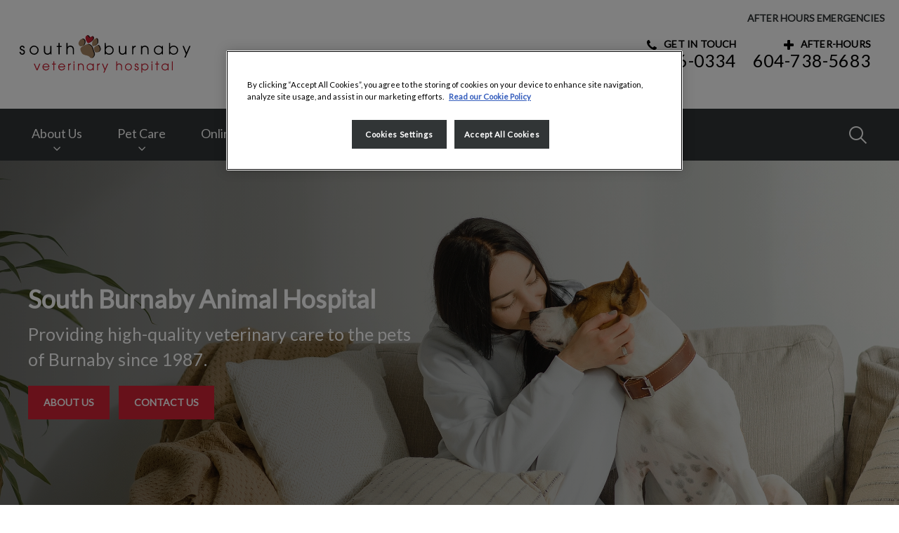

--- FILE ---
content_type: text/html; charset=utf-8
request_url: https://www.southburnabyvethospital.com/
body_size: 13213
content:
<!DOCTYPE html>
<html lang="en-CA">
<head id="head"><!-- OneTrust Cookies Consent Notice start for southburnabyvethospital.com -->
<script type="text/javascript" src="https://cdn.cookielaw.org/consent/0199a535-9ac3-718d-b142-dc4369c9d8e7/OtAutoBlock.js"></script>
<script src="https://cdn.cookielaw.org/scripttemplates/otSDKStub.js" type="text/javascript" charset="UTF-8" data-domain-script="0199a535-9ac3-718d-b142-dc4369c9d8e7"></script>
<script type="text/javascript">
function OptanonWrapper() { }
</script>
<!-- OneTrust Cookies Consent Notice end for southburnabyvethospital.com --><title>
	Veterinarian in Burnaby, BC - South Burnaby Veterinary Hospital
</title><meta name="description" content="Since 1987, we've been providing top vet care in Burnaby, BC. Cats & dogs deserve the best possible health care, with a team approach & innovative techniques." /> 
<meta charset="UTF-8" /> 
<meta http-equiv="X-UA-Compatible" content="IE=edge" />
<meta name="viewport" content="width=device-width, initial-scale=1" />
<script type="text/javascript">  var appInsights=window.appInsights||function(config){    function i(config){t[config]=function(){var i=arguments;t.queue.push(function(){t[config].apply(t,i)})}}var t={config:config},u=document,e=window,o="script",s="AuthenticatedUserContext",h="start",c="stop",l="Track",a=l+"Event",v=l+"Page",y=u.createElement(o),r,f;y.src=config.url||"https://az416426.vo.msecnd.net/scripts/a/ai.0.js";u.getElementsByTagName(o)[0].parentNode.appendChild(y);try{t.cookie=u.cookie}catch(p){}for(t.queue=[],t.version="1.0",r=["Event","Exception","Metric","PageView","Trace","Dependency"];r.length;)i("track"+r.pop());return i("set"+s),i("clear"+s),i(h+a),i(c+a),i(h+v),i(c+v),i("flush"),config.disableExceptionTracking||(r="onerror",i("_"+r),f=e[r],e[r]=function(config,i,u,e,o){var s=f&&f(config,i,u,e,o);return s!==!0&&t["_"+r](config,i,u,e,o),s}),t    }({        instrumentationKey:"3ff17509-daff-493f-9c47-03ce6927cfa2"    });           window.appInsights=appInsights;    appInsights.trackPageView();</script>
<link href="https://weu-az-web-ca-uat-cdn.azureedge.net/mediacontainer/medialibraries/centralindependentvetcare/images-canada/favicon.ico?ext=.ico" type="image/x-icon" rel="shortcut icon" />
<link href="https://weu-az-web-ca-uat-cdn.azureedge.net/mediacontainer/medialibraries/centralindependentvetcare/images-canada/favicon.ico?ext=.ico" type="image/x-icon" rel="icon" />
<link rel="canonical" href="https://www.southburnabyvethospital.com/" />
<link rel="alternate" href="https://www.southburnabyvethospital.com/" hreflang="x-default" />

<!-- Google Tag Manager -->
<script type="text/javascript">(function(w,d,s,l,i){w[l]=w[l]||[];w[l].push({'gtm.start':
new Date().getTime(),event:'gtm.js'});var f=d.getElementsByTagName(s)[0],
j=d.createElement(s),dl=l!='dataLayer'?'&l='+l:'';j.async=true;j.src=
'https://www.googletagmanager.com/gtm.js?id='+i+dl;f.parentNode.insertBefore(j,f);
})(window,document,'script','dataLayer','GTM-TF4K9P8');</script>
<!-- End Google Tag Manager -->
<meta name="google-site-verification" content="xHqTHiJp1bUbMjdJ6FnsWq734hsE2k7IG3GfyTnwAS8" /> 
<meta property="og:site_name" content="www.southburnabyvethospital.com" /><meta property="og:type" content="website" /><meta property="og:title" content="South Burnaby Animal Hospital" /><meta property="og:url" content="https://www.southburnabyvethospital.com/" /><meta property="og:image" content="https://WEU-AZ-WEB-CA-CDN.azureedge.net/mediacontainer/medialibraries/centralindependentvetcare/images-canada/homepage-banners/dogs/girl-with-dog-on-couch-(2).webp?ext=.webp" /><meta property="og:description" content="Since 1987, we&#39;ve been providing top vet care in Burnaby, BC. Cats &amp; dogs deserve the best possible health care, with a team approach &amp; innovative techniques." /><meta property="og:image:alt" content="South Burnaby Animal Hospital" /><meta name="twitter:card" content="summary_large_image" /><meta name="twitter:title" content="South Burnaby Animal Hospital" /><meta name="twitter:description" content="Since 1987, we&#39;ve been providing top vet care in Burnaby, BC. Cats &amp; dogs deserve the best possible health care, with a team approach &amp; innovative techniques." /><meta name="twitter:image" content="https://WEU-AZ-WEB-CA-CDN.azureedge.net/mediacontainer/medialibraries/centralindependentvetcare/images-canada/homepage-banners/dogs/girl-with-dog-on-couch-(2).webp?ext=.webp" /><meta name="twitter:image:alt" content="South Burnaby Animal Hospital" /><link href="/practice-variables.aspx" rel="stylesheet" type="text/css"></link><link href="/assets/css/independentvetcare-practices/ivc-theme-2.min.css" rel="stylesheet" type="text/css"></link><link rel="canonical" href="https://www.southburnabyvethospital.com/"></link><link rel="alternate" href="https://www.southburnabyvethospital.com/" hreflang="x-default"></link></head>
<body class="LTR Chrome ENCA ContentBody" data-class="home" data-theme="theme-2">
     <!-- Google Tag Manager (noscript) -->
<noscript><iframe src="https://www.googletagmanager.com/ns.html?id=GTM-TF4K9P8" height="0" width="0" style="display:none;visibility:hidden"></iframe></noscript>
<!-- End Google Tag Manager (noscript) -->
    <form method="post" action="/" id="form">
<div class="aspNetHidden">
<input type="hidden" name="__CMSCsrfToken" id="__CMSCsrfToken" value="puqTgoW0YGbbjQCOqN/ftyQZiHKSxbLqhnoQp5TQv84ieFftOs7LLvfRxB4fOvf+3bRnKKzx8oLbt6xVrRsUVuMKZx0=" />
<input type="hidden" name="__EVENTTARGET" id="__EVENTTARGET" value="" />
<input type="hidden" name="__EVENTARGUMENT" id="__EVENTARGUMENT" value="" />

</div>

<script type="text/javascript">
//<![CDATA[
var theForm = document.forms['form'];
if (!theForm) {
    theForm = document.form;
}
function __doPostBack(eventTarget, eventArgument) {
    if (!theForm.onsubmit || (theForm.onsubmit() != false)) {
        theForm.__EVENTTARGET.value = eventTarget;
        theForm.__EVENTARGUMENT.value = eventArgument;
        theForm.submit();
    }
}
//]]>
</script>


<script src="/WebResource.axd?d=pynGkmcFUV13He1Qd6_TZK8hU_r_sc3DOZ0V1nPCaMa1dxd0Y79A0sbxfQK-b1Um5hfS8A2&amp;t=638901572248157332" type="text/javascript"></script>

<input type="hidden" name="lng" id="lng" value="en-CA" />
<script type="text/javascript">
	//<![CDATA[

function PM_Postback(param) { if (window.top.HideScreenLockWarningAndSync) { window.top.HideScreenLockWarningAndSync(1080); } if(window.CMSContentManager) { CMSContentManager.allowSubmit = true; }; __doPostBack('m$am',param); }
function PM_Callback(param, callback, ctx) { if (window.top.HideScreenLockWarningAndSync) { window.top.HideScreenLockWarningAndSync(1080); }if (window.CMSContentManager) { CMSContentManager.storeContentChangedStatus(); };WebForm_DoCallback('m$am',param,callback,ctx,null,true); }
//]]>
</script>
<script src="/ScriptResource.axd?d=NJmAwtEo3Ipnlaxl6CMhvjPrCgC4Q8QvD3uHTxcm6vMqI9ZuVtJpJm-Pup6cFGx_P4xzNrYG5Hrz-BgKc5G7st5I6voPq7DV87ezapgTafQsbMX2zo7QK_GDXVYjpwd3aiqA-3SCJbvXRCcV_g9gRrSsG5U1&amp;t=5c0e0825" type="text/javascript"></script>
<script src="/ScriptResource.axd?d=dwY9oWetJoJoVpgL6Zq8OJa7Ie0MuBw9U7Yhfzje1iGEYcrInGfvH4q4r4xnFMx-sWvJNzyAp62W-JUgG0XIJUNE6i1P82GFuX6Ks9HQopwT9OpWsMbX0_KFiURVgoOjA1BMsrwtx3zWDNuP9s31N6Yrflw1&amp;t=5c0e0825" type="text/javascript"></script>
<script type="text/javascript">
	//<![CDATA[

var CMS = CMS || {};
CMS.Application = {
  "language": "en",
  "imagesUrl": "/CMSPages/GetResource.ashx?image=%5bImages.zip%5d%2f",
  "isDebuggingEnabled": false,
  "applicationUrl": "/",
  "isDialog": false,
  "isRTL": "false"
};

//]]>
</script>
<div class="aspNetHidden">

	<input type="hidden" name="__VIEWSTATEGENERATOR" id="__VIEWSTATEGENERATOR" value="A5343185" />
	<input type="hidden" name="__SCROLLPOSITIONX" id="__SCROLLPOSITIONX" value="0" />
	<input type="hidden" name="__SCROLLPOSITIONY" id="__SCROLLPOSITIONY" value="0" />
</div>
    <script type="text/javascript">
//<![CDATA[
Sys.WebForms.PageRequestManager._initialize('manScript', 'form', ['tctxM',''], [], [], 90, '');
//]]>
</script>

    <div id="ctxM">

</div>
    

<div class="page-content-container js-page-content-container">
    


<header>
    <div id="mobileStickyNav" class="top-header-wrapper sticky-header">
	
        <div class="top-achor-header-container">
            <div class="top-anchor-header js-top-anchor-header">
                <ul id="pnlAdditionalLinks" class="additional-links">
    
            <li class="additional-link">
                <a href="/pet-care/dog-services/emergency-vet" target="_self">
                    AFTER HOURS EMERGENCIES
                </a>
            </li>
        
</ul>
                



            </div>
        </div>

        <div class="top-header">
            <button id="btnOpen" class="mega-nav-mobile-button js-mega-nav-mobile-button" type="button" aria-label="Open menu">
                    <span class="mega-nav-mobile-button-text">Menu</span>
                </button>

            <a id="logoContainer" class="logo-container logo-container-header js-logo-container top-links-present" href="/">
                <div class="logo-wrapper">
                    <img id="headerLogo" class="logo" loading="lazy" src="https://weu-az-web-ca-uat-cdn.azureedge.net/mediacontainer/medialibraries/southburnaby/images/logo/logo-south-burnaby-for-website-square_mobile.svg?ext=.svg" alt="South Burnaby Veterinary Hospital&#39;s logo" />
                </div>
                <span id="logoAria" class="sr-only">South Burnaby Veterinary Hospital&#39;s homepage</span></a>

            <div class="top-header-content-right js-top-header-content-right">
                <div class="header-contact-details-list-wrapper">
                    

                    <ul id="practiceCallUsList" class="header-contact-details-list">
                        <li id="headerContactDetailsContactNumber" class="header-contact-details-list-item">
                            <span id="headerContactNumber" class="header-contact-details-list-item-link number"><span class="header-contact-details-list-item-link contact-number title"><span class="header-contact-details-list-item-link-icon"><?xml version="1.0" encoding="utf-8"?>
<!-- Generator: Adobe Illustrator 21.0.2, SVG Export Plug-In . SVG Version: 6.00 Build 0)  -->
<svg version="1.1" id="Layer_1" xmlns="http://www.w3.org/2000/svg" xmlns:xlink="http://www.w3.org/1999/xlink" x="0px" y="0px" viewbox="0 0 32 32" style="enable-background:new 0 0 32 32;" xml:space="preserve">
<path d="M32,25.3c0,0.8-0.4,2.4-0.7,3.2c-0.5,1.1-1.7,1.8-2.8,2.4c-1.3,0.7-2.7,1.2-4.2,1.2c-2.1,0-4-0.9-6-1.6
	c-1.4-0.5-2.7-1.1-4-1.9c-3.9-2.4-8.5-7-10.9-10.9c-0.8-1.2-1.4-2.6-1.9-4C0.9,11.7,0,9.8,0,7.7c0-1.5,0.4-2.9,1.2-4.2
	c0.6-1,1.3-2.3,2.4-2.8C4.3,0.4,5.9,0,6.7,0C6.9,0,7,0,7.2,0.1c0.5,0.2,1,1.3,1.2,1.7c0.7,1.3,1.4,2.6,2.2,3.9c0.4,0.6,1,1.3,1,2
	c0,1.4-4.1,3.4-4.1,4.6c0,0.6,0.6,1.4,0.9,2c2.3,4.1,5.2,7,9.3,9.3c0.5,0.3,1.3,0.9,2,0.9c1.2,0,3.2-4.1,4.6-4.1c0.7,0,1.4,0.7,2,1
	c1.3,0.8,2.6,1.5,3.9,2.2c0.5,0.2,1.6,0.7,1.7,1.2C32,25,32,25.1,32,25.3L32,25.3z"></path>
</svg>
</span>GET IN TOUCH</span>604-526-0334</span>
                        </li>
                        
                        <li id="headerContactDetailsEmergencyNumber" class="header-contact-details-list-item">
                            <span id="headerEmergencyNumber" class="header-contact-details-list-item-link number"><span class="header-contact-details-list-item-link emergency-number title"><span class="header-contact-details-list-item-link-icon"><?xml version="1.0" encoding="utf-8"?>
<!-- Generator: Adobe Illustrator 21.0.2, SVG Export Plug-In . SVG Version: 6.00 Build 0)  -->
<svg version="1.1" id="Layer_1" xmlns="http://www.w3.org/2000/svg" xmlns:xlink="http://www.w3.org/1999/xlink" x="0px" y="0px" viewbox="0 0 32 32" style="enable-background:new 0 0 32 32;" xml:space="preserve">
<path d="M32,13.8v4.4c0,1.2-1,2.2-2.2,2.2h-9.5v9.5c0,1.2-1,2.2-2.2,2.2h-4.4c-1.2,0-2.2-1-2.2-2.2v-9.5H2.2c-1.2,0-2.2-1-2.2-2.2
	v-4.4c0-1.2,1-2.2,2.2-2.2h9.5V2.2c0-1.2,1-2.2,2.2-2.2h4.4c1.2,0,2.2,1,2.2,2.2v9.5h9.5C31,11.6,32,12.6,32,13.8z"></path>
</svg>
</span>AFTER-HOURS</span>604-738-5683</span>
                        </li>
                    </ul>
                </div>

                

                
            </div>

            

            <div class="mobile-navigation-icons-right-wrapper">
		
                <button id="contactUsButton" class="mobile-navigation-icon mobile-navigation-icon-right mobile-contact-menu-button-open js-mobile-contact-menu-button-open" aria-label="Open contact us menu">
                    <span id="contactUsText" class="mobile-contact-menu-button-open-text sr-only">Open contact us menu</span>
                </button>
                
                    <button class="mobile-navigation-icon mobile-navigation-search-icon js-mobile-navigation-search-icon" type="button">
                        <span class="sr-only">IvcPractices.HeaderNav.Search.Toggle.Button.Aria</span>
                    </button>
                
            
	</div>
        </div>
    
</div>
</header>

    
    

<div class="nav-header-wrapper">
    <nav class="nav-header desktop">
        
        
	<ul id="HeaderNavigationDesktop" class="CMSListMenuUL">
		<li class="CMSListMenuLI">
			<a class="CMSListMenuLink" href="/about-us">About Us</a>
			<ul class="CMSListMenuUL">
				<li class="CMSListMenuLI">
					<a class="CMSListMenuLink" href="/about-us/our-hospital">Our Hospital</a>
				</li>
				<li class="CMSListMenuLI">
					<a class="CMSListMenuLink" href="/about-us/hospital-tour">Hospital Tour</a>
				</li>

			</ul>
		</li>
		<li class="CMSListMenuLI">
			<a class="CMSListMenuLink" href="/pet-care">Pet Care</a>
			<ul class="CMSListMenuUL">
				<li class="CMSListMenuLI">
					<a class="CMSListMenuLink" href="/pet-care/dog-services">Dog Services</a>
				</li>
				<li class="CMSListMenuLI">
					<a class="CMSListMenuLink" href="/pet-care/cat-services">Cat Services</a>
				</li>
				<li class="CMSListMenuLI">
					<a class="CMSListMenuLink" href="/pet-care/endoscopy-services-for-pets">Endoscopy</a>
				</li>
				<li class="CMSListMenuLI">
					<a class="CMSListMenuLink" href="/pet-care/endocrinology">Endocrinology</a>
				</li>
				<li class="CMSListMenuLI">
					<a class="CMSListMenuLink" href="/pet-care/tonometry">Tonometry</a>
				</li>
				<li class="CMSListMenuLI">
					<a class="CMSListMenuLink" href="/healthy-spring">Parasite Prevention Promotion</a>
				</li>
				<li class="CMSListMenuLI">
					<a class="CMSListMenuLink" href="/pet-care/pet-identification">Pet Identification</a>
				</li>
				<li class="CMSListMenuLI">
					<a class="CMSListMenuLink" href="/offers/promos?&amp;id=72250">Senior Wellness Health Checks</a>
				</li>

			</ul>
		</li>
		<li class="CMSListMenuLI">
			<a class="CMSListMenuLink" onclick="window.open(&#39;https://www.myvetstore.ca/sbvh&#39;);return false;" href="/online-store">Online Store</a>
		</li>
		<li class="CMSListMenuLI">
			<a class="CMSListMenuLink" href="/resources">Resources</a>
			<ul class="CMSListMenuUL">
				<li class="CMSListMenuLI">
					<a class="CMSListMenuLink" href="/resources/new-clients">New Clients</a>
				</li>
				<li class="CMSListMenuLI">
					<a class="CMSListMenuLink" href="/register-your-pet">New Client Form</a>
				</li>
				<li class="CMSListMenuLI">
					<a class="CMSListMenuLink" href="/repeat-prescriptions">Prescription Refill Request Form</a>
				</li>
				<li class="CMSListMenuLI">
					<a class="CMSListMenuLink" href="/resources/faqs">FAQs</a>
				</li>
				<li class="CMSListMenuLI">
					<a class="CMSListMenuLink" href="/resources/pet-health-articles">Pet Health Articles</a>
				</li>
				<li class="CMSListMenuLI">
					<a class="CMSListMenuLink" href="/resources/helpful-links">Helpful Links</a>
				</li>

			</ul>
		</li>
		<li class="CMSListMenuLI">
			<a class="CMSListMenuLink" href="/careers">Careers</a>
		</li>
		<li class="CMSListMenuLI">
			<a class="CMSListMenuLink" href="/contact-us">Contact Us</a>
		</li>

	</ul>


        
            <button class="nav-header-search-wrapper js-nav-header-search-wrapper" aria-expanded="false" type="button">
                <span class="sr-only">IvcPractices.HeaderNav.Search.Toggle.Button.Aria</span>
            </button>
        
    </nav>

    <form></form>
    <div id="pnlNavigationSearch" class="nav-header-search-form-overlay-wrapper js-nav-header-search-form-overlay-wrapper">
	
    <div class="nav-header-search-container js-nav-header-search-container">
        <div class="nav-header-search-form-wrapper section-inner">
            <div class="nav-header-search-form-label" role="search" aria-label="IvcPractices.HeaderNav.Search.Aria">
                <form action="/search-results" method="get" role="search" class="nav-header-search-form">
                    <label class="sr-only" for="nav-header-search-input-id">
                        IvcPractices.HeaderNav.Search.Label
                    </label>
                    <input id="nav-header-search-input-id" class="nav-header-search-input js-nav-header-search-input" name="searchText" type="search" autocomplete="off" data-js-placeholder="IvcPractices.HeaderNav.Search.Placeholder" tabindex="-1" />
                    <button class="nav-header-search-button js-nav-header-search-button" type="submit" tabindex="-1">
                        Submit
                    </button>
                </form>
            </div>
        </div>
    </div>
    <div class="nav-header-search-overlay js-nav-header-search-overlay"></div>

</div>
</div>
    

    <main>
        


<div class="generic-notice-panel-wrapper">
    
</div>


<section class="generic-hero-banner   cta-button-bar double-button align-left" style="background-image:url('https://WEU-AZ-WEB-CA-CDN.azureedge.net/mediacontainer/medialibraries/centralindependentvetcare/images-canada/homepage-banners/dogs/girl-with-dog-on-couch-(2).webp?ext=.webp')" data-remove-banner-heading-outline="False">

    

    <div class="generic-banner-content-container">
        <div class="generic-banner-content-overlay">
            <div class="generic-banner-content">
                <h1 class="section-title generic-banner-heading">South Burnaby Animal Hospital</h1>
                <p class="generic-banner-summary">Providing high-quality veterinary care to the pets of Burnaby since 1987.</p>

                <div id="p_lt_MasterPage_ctl00_p_p_lt_h_ghbGenericHeroBanner_pnlHeroBannerCTAButtonsPanel" class="generic-banner-cta-button-panel">
	

                    <a id="p_lt_MasterPage_ctl00_p_p_lt_h_ghbGenericHeroBanner_hlCTAButton1" href="about-us" target="_self">About Us</a>
                    <a id="p_lt_MasterPage_ctl00_p_p_lt_h_ghbGenericHeroBanner_hlCTAButton2" href="contact-us" target="_self">Contact Us</a>

                
</div>
            </div>
        </div>
    </div>

</section>






<section id="p_lt_MasterPage_ctl00_p_p_lt_h_ctl00_GenericContentSection_SectionElement" class="generic-page-content spacing-50-10 tick-mark" aria-labelledby="p_lt_MasterPage_ctl00_p_p_lt_h_ctl00_GenericContentSection_SectionTitleElement">
    <div class="section-inner">
        
        <h2 id="p_lt_MasterPage_ctl00_p_p_lt_h_ctl00_GenericContentSection_SectionTitleElement" class="section-title">Welcome to South Burnaby Veterinary Hospital</h2>
        
        <div id="p_lt_MasterPage_ctl00_p_p_lt_h_ctl00_GenericContentSection_SectionCopy" class="section-copy static"><p>At South Burnaby Veterinary Hospital, we are committed to providing compassionate, quality care for you and your pet. Established in 1987, our full-service facility offers everything from general consultations to surgery and dental cleaning. Our team of dedicated individuals has been providing the best possible care through honesty, empathy, and courtesy. We strive to stay up-to-date on the most current medical and surgical techniques.</p>

<p><b>Award-Winning Hospital</b></p>

<p>We are proud to say that we have been voted by our clients 18 times as the Best Veterinary Hospital in Burnaby!</p>

<p><img alt="" src="https://WEU-AZ-WEB-CA-CDN.azureedge.net/mediacontainer/medialibraries/centralindependentvetcare/images-canada/logos/threebestrated2022.png" /></p>

<p><strong>OUR COMMITMENT TO YOU</strong></p>

<ul>
	<li>To provide excellent QUALITY care for your pet</li>
	<li>To provide COMPASSIONATE care for you and your pet</li>
	<li>To excel in customer service</li>
	<li>To maintain open and honest communication with our clients</li>
	<li>To educate our clients about animal care and preventative health care</li>
	<li>To continue to only employ honest, caring, and dedicated employees</li>
	<li>To stay current in all aspects of veterinary medicine, surgery and animal care</li>
	<li>To facilitate access to specialist services for your pet when needed</li>
</ul>

<p>We are all pet owners and look forward to walking hand in paw with you through your pet&rsquo;s life challenges with dignity and respect.</p>

<p style="margin-bottom:0px!important;"><strong>To learn more about our hospital, please watch our video!</strong></p>
</div>
    </div>
</section><section id="p_lt_MasterPage_ctl00_p_p_lt_h_ctl00_Youtube_Video_pnlWidget" class="youtube-video spacing-10-50">
    <div class="section-inner">
        <div id="videoWrapper" class="js-lite-yt-embed item video-wrapper">
	
    <lite-youtube title='' videoid='0A8fQGbSjzw'></lite-youtube>
                <script type="application/ld+json">
                {
                    "@context": "https://schema.org",
                    "@type": "VideoObject",
                    "name": "",
                    "description": "",
                    "thumbnailUrl": "https://i.ytimg.com/vi/0A8fQGbSjzw/default.jpg",
                    "uploadDate": "",
                    "embedUrl": "https://www.youtube-nocookie.com/embed/0A8fQGbSjzw"
                }
                </script>
            

</div>

        

        
    </div>
</section>


<section id="p_lt_MasterPage_ctl00_p_p_lt_h_ctl00_TilePromo_promoTileSection" class="promo-tile-section dark-background spacing-50 text-align-left">
        <div class="section-inner">
            

            <div class="promo-tile-wrapper promo-layout-side-by-side">

                <div id="p_lt_MasterPage_ctl00_p_p_lt_h_ctl00_TilePromo_pnlPromoTile1Panel" class="promo-tile-container">
	
                    <div id="p_lt_MasterPage_ctl00_p_p_lt_h_ctl00_TilePromo_promoTileSubContainer1" class="promo-tile-subcontainer">
                        <div class="promo-tile-inner">
                            <div id="p_lt_MasterPage_ctl00_p_p_lt_h_ctl00_TilePromo_PromoTile1Image" class="promo-tile-img" data-background-image="url(&#39;https://WEU-AZ-WEB-CA-CDN.azureedge.net/mediacontainer/medialibraries/centralindependentvetcare/images-canada/focuses/nutrition/nutrition-static-slider-700x500-jpeg4.webp?ext=.webp&#39;)"></div>
                            <div class="promo-tile-content">
                                <h3 id="p_lt_MasterPage_ctl00_p_p_lt_h_ctl00_TilePromo_promoTile1Heading" class="promo-tile-heading">Nutrition &amp; Your Pet&#39;s Health</h3>
                                <a id="p_lt_MasterPage_ctl00_p_p_lt_h_ctl00_TilePromo_pnlPromoTile1Link" class="promo-tile-link" aria-label="Read more about Nutrition &amp; Your Pet&#39;s Health" href="contact-us" target="_self">Nutrition & Your Pet's Health</a>

                                <div id="p_lt_MasterPage_ctl00_p_p_lt_h_ctl00_TilePromo_promoTile1Summary" class="promo-tile-summary"><p>Schedule an appointment today and request personalized nutrition advice for your pet.</p>
</div>

                                <p id="p_lt_MasterPage_ctl00_p_p_lt_h_ctl00_TilePromo_promoTile1LinkLabel" class="promo-tile-link-label">Contact Us</p>
                            </div>
                        </div>
                    </div>
                
</div>

                <div id="p_lt_MasterPage_ctl00_p_p_lt_h_ctl00_TilePromo_pnlPromoTile2Panel" class="promo-tile-container">
	
                    <div id="p_lt_MasterPage_ctl00_p_p_lt_h_ctl00_TilePromo_promoTileSubContainer2" class="promo-tile-subcontainer">
                        <a id="p_lt_MasterPage_ctl00_p_p_lt_h_ctl00_TilePromo_pnlPromoTile2Link" class="promo-tile-link" aria-label="Read more about Maximize Your Next Vet Visit!" href="contact-us" target="_self"><p id="p_lt_MasterPage_ctl00_p_p_lt_h_ctl00_TilePromo_PromoTile2LinkText" class="sr-only">Maximize Your Next Vet Visit!</p></a>
                        <div class="promo-tile-inner">
                            <div id="p_lt_MasterPage_ctl00_p_p_lt_h_ctl00_TilePromo_PromoTile2Image" class="promo-tile-img" data-background-image="url(&#39;https://WEU-AZ-WEB-CA-CDN.azureedge.net/mediacontainer/medialibraries/centralindependentvetcare/images-canada/focuses/parasite/parasite-700x500-2.webp?ext=.webp&#39;)"></div>
                            <div class="promo-tile-content">
                                <h3 id="p_lt_MasterPage_ctl00_p_p_lt_h_ctl00_TilePromo_promoTile2Heading" class="promo-tile-heading">Maximize Your Next Vet Visit!</h3>

                                <div id="p_lt_MasterPage_ctl00_p_p_lt_h_ctl00_TilePromo_promoTile2Summary" class="promo-tile-summary"><p>Ask about our parasite prevention options and wellness testing &ndash; an evaluation of your pet&#39;s current health.</p>
</div>

                                <p id="p_lt_MasterPage_ctl00_p_p_lt_h_ctl00_TilePromo_promoTile2LinkLabel" class="promo-tile-link-label">Reach Us</p>
                            </div>
                        </div>
                    </div>
                
</div>

                <div id="p_lt_MasterPage_ctl00_p_p_lt_h_ctl00_TilePromo_pnlPromoTile3Panel" class="promo-tile-container">
	
                    <div id="p_lt_MasterPage_ctl00_p_p_lt_h_ctl00_TilePromo_promoTileSubContainer3" class="promo-tile-subcontainer">
                        <a id="p_lt_MasterPage_ctl00_p_p_lt_h_ctl00_TilePromo_pnlPromoTile3Link" class="promo-tile-link" aria-label="Read more about Save Time, Order Online!" rel="noopener noreferrer" href="https://www.myvetstore.ca/sbvh" target="_blank"><p id="p_lt_MasterPage_ctl00_p_p_lt_h_ctl00_TilePromo_PromoTile3LinkText" class="sr-only">Save Time, Order Online!</p></a>
                        <div class="promo-tile-inner">
                            <div id="p_lt_MasterPage_ctl00_p_p_lt_h_ctl00_TilePromo_PromoTile3Image" class="promo-tile-img" data-background-image="url(&#39;https://WEU-AZ-WEB-CA-CDN.azureedge.net/mediacontainer/medialibraries/centralindependentvetcare/images-canada/promo-tiles/cat-curious-with-laptop.webp?ext=.webp&#39;)"></div>
                            <div class="promo-tile-content">
                                <h3 id="p_lt_MasterPage_ctl00_p_p_lt_h_ctl00_TilePromo_promoTile3Heading" class="promo-tile-heading">Save Time, Order Online!</h3>

                                <div id="p_lt_MasterPage_ctl00_p_p_lt_h_ctl00_TilePromo_promoTile3Summary" class="promo-tile-summary"><p>We are happy to provide you with the option to browse and shop for your pet, all from the comfort of your own home!</p>
</div>

                                <p id="p_lt_MasterPage_ctl00_p_p_lt_h_ctl00_TilePromo_promoTile3LinkLabel" class="promo-tile-link-label">Shop Now</p>
                            </div>
                        </div>
                    </div>
                
</div>
            </div>
        </div>
    </section><section id="p_lt_MasterPage_ctl00_p_p_lt_h_ctl00_FiftyFiftyContent_FiftyFiftyContainer" class="fiftyfifty-container spacing-50" role="region" aria-labelledby="p_lt_MasterPage_ctl00_p_p_lt_h_ctl00_FiftyFiftyContent_fiftyFiftyHeading">
	<div id="p_lt_MasterPage_ctl00_p_p_lt_h_ctl00_FiftyFiftyContent_FiftyFiftyWrapper" class="fiftyfifty-wrapper">
		<div class="fiftyfifty-media-wrapper">
			<div id="p_lt_MasterPage_ctl00_p_p_lt_h_ctl00_FiftyFiftyContent_pnlImage" class="fiftyfifty-image-wrapper">
	
				<img id="p_lt_MasterPage_ctl00_p_p_lt_h_ctl00_FiftyFiftyContent_imgFiftyFifty" title="Senior Wellness" class="fiftyfifty-image" loading="lazy" src="https://WEU-AZ-WEB-CA-CDN.azureedge.net/mediacontainer/medialibraries/centralindependentvetcare/images-canada/senior-complete-care/homepage-images/en-senior-bc-mb-nl-on-sk.webp?ext=.webp" />
			
</div>
			
		</div>
		<div class="fiftyfifty-content-wrapper">
			<h2 id="p_lt_MasterPage_ctl00_p_p_lt_h_ctl00_FiftyFiftyContent_fiftyFiftyHeading" class="fiftyfifty-heading">Senior Wellness Package</h2>
			<div id="p_lt_MasterPage_ctl00_p_p_lt_h_ctl00_FiftyFiftyContent_pnlCopy" class="fiftyfifty-copy">
	
				<p>Senior Wellness Screening can lead to early detection, allows us to manage issues before they can become more serious, and overall helps improve your pet&#39;s quality of life.</p>

			
</div>
			<a id="p_lt_MasterPage_ctl00_p_p_lt_h_ctl00_FiftyFiftyContent_hypCTA" class="fiftyfifty-link" href="offers/promos?&amp;id=72250" target="_self">Read More</a>
		</div>
	</div>
</section><section id="p_lt_MasterPage_ctl00_p_p_lt_h_ctl00_USPWidget_USPSection" class="usp-widget-section primary-background colour-white usp-layout-stacked">
    <div class="section-inner">
        
        

        <div class="usp-section-container">
            
                    <div class="usp-section-link no-link">
                        <div class="usp-section">
                            <div class="usp-section-icon-wrapper">
                                  <div class="usp-section-icon">
                                      <svg xmlns="http://www.w3.org/2000/svg" viewbox="0 0 50 50" width="100%" height="100%">

<path d="M43.96,18.47c0-0.03,0-0.06,0-0.09c0-5.67-4.1-10.85-10.26-10.85c-4.9,0-7.73,3.52-8.7,6.81
	c-0.97-3.29-3.81-6.81-8.7-6.81c-6.16,0-10.26,5.19-10.26,10.85c0,0.03,0,0.06,0,0.09c-0.03,1.23,0,13.78,18.95,24v0c0,0,0,0,0,0
	c0,0,0,0,0,0c0,0,0,0,0,0c0,0,0,0,0,0v0C43.96,32.25,43.99,19.7,43.96,18.47z"></path>
</svg>

                                  </div>
                            </div>
                            <div class="usp-section-content">
                                <p>Award-Winning Hospital</p>
                            </div>
                        </div>
                    </div>
                
                    <div class="usp-section-link no-link">
                        <div class="usp-section">
                            <div class="usp-section-icon-wrapper">
                                  <div class="usp-section-icon">
                                      <svg xmlns="http://www.w3.org/2000/svg" width="73.051" height="66.403" viewbox="0 0 73.051 66.403"><g transform="translate(0 2.323)"><path class="a" d="M29.172,15.614a.933.933,0,0,1-1.236.523.951.951,0,0,1-.523-1.249c1.172-2.842-.293-7.315-1.873-8.73-1.8-1.619-5.9-2.944-8.5-2.218a2.6,2.6,0,0,0-1.975,1.784.972.972,0,0,1-.918.675h-.013a8.473,8.473,0,0,0-1.644.191A5.311,5.311,0,0,0,9.826,7.878a3.13,3.13,0,0,0-.9,2.358,22.809,22.809,0,0,0,.242,3.2A10.382,10.382,0,0,1,12.8,9.012a.917.917,0,0,1,.79-.127.938.938,0,0,1,.612.51c.9,1.975,2.855,2.167,5.735,2.23a16.323,16.323,0,0,1,3.046.268,6.392,6.392,0,0,1,4.486,4.218.945.945,0,0,1-.65,1.185.956.956,0,0,1-1.185-.65,4.464,4.464,0,0,0-3.071-2.893,15.057,15.057,0,0,0-2.676-.217c-2.319-.051-5.149-.115-6.818-2.307-1.045.943-2.74,2.817-2.332,4.983a.727.727,0,0,1,.013.166v3.658a3.248,3.248,0,0,0,.025.5,3.29,3.29,0,0,0,.051.51,7.413,7.413,0,0,0,12.018,4.766.955.955,0,1,1,1.211,1.478,9.327,9.327,0,0,1-5.875,2.09,9.191,9.191,0,0,1-4.83-1.364v3.849l-.013-.013a.281.281,0,0,1,.013.1v.191a.281.281,0,0,0,.013-.1.217.217,0,0,0-.013-.089v-.089l.025.025A7.648,7.648,0,0,0,18.8,34.4a5.574,5.574,0,0,0,3.976-1.9.955.955,0,0,1,1.376,1.325,7.5,7.5,0,0,1-5.314,2.485h-.153a9.774,9.774,0,0,1-6.64-3.046l-.255-.255A10.5,10.5,0,0,0,1.912,43.473a.947.947,0,0,1-.956.956A.955.955,0,0,1,0,43.473,12.406,12.406,0,0,1,11.432,31.124V26.485A9.126,9.126,0,0,1,8.883,20.89c-.013-.013-.013-.013-.013-.025A40.331,40.331,0,0,1,7.009,10.236,5.022,5.022,0,0,1,8.488,6.514a8.322,8.322,0,0,1,5-2A4.577,4.577,0,0,1,16.53,2.092c3.314-.918,8.08.65,10.3,2.638C29.07,6.756,30.6,12.173,29.172,15.614Z" transform="translate(0 -1.823)"></path><path class="a" d="M8.5,17.014a3.289,3.289,0,0,1-.051-.51.411.411,0,0,0,.025.076A.722.722,0,0,1,8.5,17.014Z" transform="translate(2.319 2.206)"></path><g transform="translate(13.331 30.027)"><path class="a" d="M10.473,25.4v.089a.281.281,0,0,0-.013-.1Z" transform="translate(-10.46 -25.384)"></path><path class="a" d="M10.47,25.655v-.191a.217.217,0,0,1,.013.089A.281.281,0,0,1,10.47,25.655Z" transform="translate(-10.457 -25.362)"></path></g><g transform="translate(13.331 30.027)"><path class="a" d="M10.473,25.4v.089a.281.281,0,0,0-.013-.1Z" transform="translate(-10.46 -25.384)"></path></g><g transform="translate(13.343 30.129)"><path class="a" d="M10.483,25.553a.281.281,0,0,1-.013.1v-.191A.217.217,0,0,1,10.483,25.553Z" transform="translate(-10.47 -25.464)"></path></g></g><g transform="translate(17.243 12.889)"><path class="a" d="M52.643,51.89a13.128,13.128,0,0,0-5.811-6.665V22.094a11.99,11.99,0,0,0-11.98-11.98H31.716a12,12,0,0,0-11.98,11.98V45.378A13.876,13.876,0,0,0,13.53,56.963a.956.956,0,0,0,1.912,0A11.932,11.932,0,0,1,21,46.844a2.228,2.228,0,0,1,.37-.229,11.445,11.445,0,0,1,5.862-1.593.955.955,0,0,0,.956-.956V39.617A10.375,10.375,0,0,0,38.8,39.312v5.021a.862.862,0,0,0,.28.675.926.926,0,0,0,.663.28h.013a11.749,11.749,0,0,1,11.113,7.3.943.943,0,0,0,.879.612.855.855,0,0,0,.357-.076A.955.955,0,0,0,52.643,51.89Zm-19.4-12.872a8.485,8.485,0,0,1-8.488-8.488V26.567a5.085,5.085,0,0,1,3.5-3.237,16.573,16.573,0,0,1,3.046-.242c2.625-.064,5.837-.14,7.659-2.676,1.2,1.045,3.263,3.25,2.778,5.824a.842.842,0,0,0-.013.178v4.116A8.493,8.493,0,0,1,33.246,39.018ZM44.92,44.307a14.473,14.473,0,0,0-4.206-.892V37.769a10.409,10.409,0,0,0,2.931-7.239v-4.04c.8-4.728-4.193-8.156-4.41-8.3a.955.955,0,0,0-1.4.4c-1.134,2.447-3.785,2.523-6.576,2.587a16.972,16.972,0,0,0-3.416.293,7.051,7.051,0,0,0-4.958,4.664,1.061,1.061,0,0,0-.038.28v4.116a10.414,10.414,0,0,0,3.428,7.723v4.894a13.45,13.45,0,0,0-4.626,1.172V22.094A10.081,10.081,0,0,1,31.716,12.026h3.135A10.081,10.081,0,0,1,44.92,22.094V44.307Z" transform="translate(-13.53 -10.114)"></path><g transform="translate(25.26 34.13)"><path class="a" d="M33.363,36.983a.965.965,0,0,0,.013.191.984.984,0,0,1-.025-.191.217.217,0,0,1,.013-.089v.089Z" transform="translate(-33.35 -36.894)"></path></g></g><g transform="translate(26.139 30.579)"><path class="a" d="M48.1,49.61a3.519,3.519,0,0,0-2.868,5.557l-1.134.994a6.921,6.921,0,0,1-4.69,1.746A7.081,7.081,0,0,1,34.2,55.638a7.4,7.4,0,0,1-1.886-5.047V45.634c5.608-.714,9.877-4.945,9.877-9.941v-8.4a2.493,2.493,0,0,0-2.574-2.574.956.956,0,1,0,0,1.912.582.582,0,0,1,.663.663v8.4c0,4.231-3.874,7.774-8.87,8.118h-.115c-4.983-.344-8.87-3.887-8.87-8.118v-8.4c0-1.389.574-1.389.994-1.389a.956.956,0,1,0,0-1.912c-.867,0-2.906.319-2.906,3.3v8.4c0,5,4.282,9.227,9.89,9.941v4.958a9.226,9.226,0,0,0,2.409,6.347,8.934,8.934,0,0,0,6.6,2.88A8.786,8.786,0,0,0,45.362,57.6l1.376-1.223a3.478,3.478,0,0,0,1.364.28,3.524,3.524,0,0,0,0-7.048Zm0,5.136a1.612,1.612,0,1,1,1.606-1.619A1.61,1.61,0,0,1,48.1,54.746Z" transform="translate(-20.51 -23.994)"></path></g><g transform="translate(40.675)"><g transform="translate(19.033 14.1)"><g transform="translate(0 18.25)"><path class="a" d="M46.863,25.464v.191a.281.281,0,0,1-.013-.1A.217.217,0,0,1,46.863,25.464Z" transform="translate(-46.85 -25.362)"></path><path class="a" d="M46.873,25.384a.281.281,0,0,0-.013.1V25.4Z" transform="translate(-46.847 -25.384)"></path></g><g transform="translate(0.013 18.25)"><path class="a" d="M46.873,25.384a.281.281,0,0,0-.013.1V25.4Z" transform="translate(-46.86 -25.384)"></path></g><g transform="translate(0 18.352)"><path class="a" d="M46.863,25.464v.191a.281.281,0,0,1-.013-.1A.217.217,0,0,1,46.863,25.464Z" transform="translate(-46.85 -25.464)"></path></g><g transform="translate(3.658)"><path class="a" d="M49.924,11.115l-.013.038c-.064-.025-.127-.064-.191-.089A.955.955,0,0,1,49.924,11.115Z" transform="translate(-49.72 -11.064)"></path></g></g><path class="a" d="M52.873,31.624V30.63a10.61,10.61,0,0,0,6.678-3.352c4.958-4.958-2.332-13.675-2.638-14.044L59.87,6.415a.788.788,0,0,0-.2-.93C51.306-1.83,40.524-1.83,32.176,5.5a.761.761,0,0,0-.191.892l3.976,9.189a.761.761,0,0,0,1.1.37,17.888,17.888,0,0,1,16.491-.624,3.4,3.4,0,0,1,.025,1.389.746.746,0,0,0-.025.166v3.658a7.435,7.435,0,0,1-7.417,7.43,7.535,7.535,0,0,1-4.677-1.657.94.94,0,0,0-1.338.14.951.951,0,0,0,.14,1.338,9.3,9.3,0,0,0,5.875,2.09,9.158,9.158,0,0,0,4.83-1.364v3.849l.013-.013a.281.281,0,0,0-.013.1v.191a.281.281,0,0,1-.013-.1.217.217,0,0,1,.013-.089v-.089l-.025.025A7.952,7.952,0,0,1,45.609,34.9h-.1A5.529,5.529,0,0,1,41.531,33a.966.966,0,0,0-1.364-.025.95.95,0,0,0-.025,1.351,7.525,7.525,0,0,0,5.327,2.485h.14a9.827,9.827,0,0,0,6.653-3.046l.255-.255A10.5,10.5,0,0,1,62.38,43.973a.956.956,0,0,0,1.912,0A12.4,12.4,0,0,0,52.873,31.624ZM37.057,14.19,33.642,6.3c7.519-6.3,17.065-6.3,24.584,0L54.81,14.151l-.013.038c-.064-.025-.127-.064-.191-.089A19.4,19.4,0,0,0,37.057,14.19ZM52.873,26.972a9.25,9.25,0,0,0,2.587-6.436V16.968a4.7,4.7,0,0,0,.076-1.032.72.72,0,0,0,.357-.344l.153-.357c1.5,2.039,5.174,7.672,2.154,10.693a8.806,8.806,0,0,1-5.327,2.791V26.972Z" transform="translate(-31.916 0)"></path><g transform="translate(10.722 3.833)"><path class="a" d="M42.838,3.785V5.517H41.106a.777.777,0,1,0,0,1.555h1.732V8.8a.777.777,0,0,0,1.555,0V7.073h1.732a.777.777,0,1,0,0-1.555H44.393V3.785a.777.777,0,0,0-1.555,0Z" transform="translate(-40.329 -3.008)"></path></g></g></svg>
                                  </div>
                            </div>
                            <div class="usp-section-content">
                                <p>Experienced Veterinary Team & Support Staff</p>
                            </div>
                        </div>
                    </div>
                
                    <div class="usp-section-link no-link">
                        <div class="usp-section">
                            <div class="usp-section-icon-wrapper">
                                  <div class="usp-section-icon">
                                      <svg xmlns="http://www.w3.org/2000/svg" viewbox="0 0 360 360" width="100%" height="100%">
  <g id="Pet_Food" data-name="Pet Food">
    <path d="M331,283.92,320.37,178.83C320,164.12,304.63,151.74,276,143c-25.24-7.7-60.22-12.11-96-12.11S109.28,135.29,84,143c-28.65,8.74-44,21.11-44.41,35.81L29.05,283.87a27.67,27.67,0,0,0-.32,4.17c0,39.67,77.94,61.07,151.27,61.07S331.28,327.71,331.28,288A28,28,0,0,0,331,283.92ZM52.15,179.34c.13-6.8,13.53-15.33,34.22-21.76,25.08-7.79,58.33-12.08,93.63-12.08,76.67,0,127.6,20.33,127.85,33.84h-.05l0,.36c-.35,6.77-13.69,15.21-34.21,21.58-25.08,7.79-58.33,12.09-93.63,12.09-76.36,0-127.18-20.16-127.84-33.67l0-.36ZM41.42,286.2l8.76-86.88c7.47,6.4,18.83,12,33.86,16.57,25.24,7.7,60.22,12.11,96,12.11s70.72-4.41,96-12.11c15-4.59,26.38-10.17,33.86-16.56l8.72,86.51,0,.41a12.2,12.2,0,0,1,.15,1.79c0,10.71-14.33,22.38-38.33,31.2C253.66,329.07,218,334.48,180,334.48s-73.66-5.41-100.41-15.24c-24-8.82-38.33-20.49-38.33-31.2A12.47,12.47,0,0,1,41.42,286.2Z"></path>
    <path d="M175.05,172.45c-14.86,0-24.35,7.81-24.35,13.18s9.49,13.18,24.35,13.18,24.34-7.8,24.34-13.18S189.9,172.45,175.05,172.45Z"></path>
    <path d="M119.56,162.54c-14.86,0-24.34,7.81-24.34,13.18s9.48,13.19,24.34,13.19,24.34-7.81,24.34-13.19S134.42,162.54,119.56,162.54Z"></path>
    <path d="M240.44,162.54c-14.86,0-24.34,7.81-24.34,13.18s9.48,13.19,24.34,13.19,24.34-7.81,24.34-13.19S255.3,162.54,240.44,162.54Z"></path>
    <path d="M179.34,19.07c-14.86,0-24.34,7.81-24.34,13.18s9.48,13.19,24.34,13.19,24.34-7.81,24.34-13.19S194.2,19.07,179.34,19.07Z"></path>
    <path d="M147,69.05c-14.86,0-24.34,7.81-24.34,13.18S132.11,95.42,147,95.42s24.34-7.81,24.34-13.19S161.83,69.05,147,69.05Z"></path>
    <path d="M213,85c-14.86,0-24.34,7.81-24.34,13.19s9.48,13.18,24.34,13.18,24.34-7.81,24.34-13.18S227.89,85,213,85Z"></path>
  </g>
</svg>
                                  </div>
                            </div>
                            <div class="usp-section-content">
                                <p>Online Store for Pet Supplies</p>
                            </div>
                        </div>
                    </div>
                
        </div>

    </div>
</section>
    </main>
    
    

<footer>
    <div class="footer-wrapper">
        <div class="link-container">
          <div class="column-1-container">
              <h3 class="footer-column-1-links-heading">Explore</h3>
              <div class="footer-column-1-links-container">
                  <a class="footer-text-link" href="/about-us">About Us</a><a class="footer-text-link" href="/pet-care">Pet Care</a><a class="footer-text-link" href="#" onclick="window.open('https://www.myvetstore.ca/sbvh');return false;">Online Store</a><a class="footer-text-link" href="/resources">Resources</a><a class="footer-text-link" href="/careers">Careers</a><a class="footer-text-link" href="/contact-us">Contact Us</a>
              </div>
          </div>

          <div class="column-2-container">
              <h3 class="footer-column-2-links-heading">Respecting your privacy</h3>
              <div class="footer-column-2-links-container">
                  <a class="footer-text-link" href="/cookie-policy">Cookie Policy</a><a class="footer-text-link" href="/privacy-notice">Privacy Policy</a>
              </div>
          </div>

          <div class="column-3-container">
              <h3 id="FooterColumn3Heading" class="footer-column-3-links-heading">South Burnaby Veterinary Hospital</h3>
              <div id="FooterSocialMediaLinksContainer" class="footer-social-media-links-container">
    <a href="https://www.facebook.com/SouthBurnabyVetHospital/" id="FooterFacebookLink" class="footer-social-media-link facebook" target="_blank" rel="noopener noreferrer" aria-label="Facebook"></a>
    
    <a href="https://www.instagram.com/southburnabyvh/" id="FooterInstagramLink" class="footer-social-media-link instagram" target="_blank" rel="noopener noreferrer" aria-label="Instagram"></a>
    
    
    <a href="https://www.youtube.com/user/SoBurnabyVetHospital" id="FooterYoutubeLink" class="footer-social-media-link youtube" target="_blank" rel="noopener noreferrer" aria-label="YouTube"></a>
    
    
</div>

              
          </div>
        </div>

        <hr />
        <div class="footer-registration-details-container">
            <p id="CompanyRegistrationCopyright" class="footer-registration-detail">Copyright &copy 2025 South Burnaby Veterinary Hospital</p>
            <div class="footer-registration-detail-wrapper">
                <p id="CompanyRegistrationName" class="footer-registration-detail"><span class="footer-registration-detail-label">Company's registered name: </span>South Burnaby Veterinary Hospital</p>
                <p id="CompanyRegistrationNumber" class="footer-registration-detail"><span class="footer-registration-detail-label">| </span></p>
                <p id="CompanyRegistrationAddress" class="footer-registration-detail"><span class="footer-registration-detail-label">Registered Address: </span>7665 Edmonds St, Burnaby BC V3N 1B6</p>
            </div>
        </div>

        <p id="CompanyRegistrationFCA" class="footer-FCA-details"></p>
    </div>
</footer>



</div>



<nav class="nav-header mobile js-nav-header-mobile">
    <div class="nav-mobile-controls">
        <div class="nav-mobile-back-button js-nav-mobile-back-button hidden">
            <button id="btnBack" class="nav-mobile-back js-nav-mobile-back" aria-label="Go back to level one">
                Back
            </button>
        </div>
        <button id="btnClose" class="close-mega-nav-mobile js-close-mega-nav-mobile" aria-label="Close mobile menu"></button>
    </div>

    <div class="js-nav-mobile-menu">
        <div class="nav-mobile-title-container js-nav-mobile-title-container">
            <p id="NavMobileTitle" class="nav-mobile-title">Menu</p>
        </div>

        




        
	<ul id="HeaderNavigationMobile" class="CMSListMenuUL">
		<li class="CMSListMenuLI">
			<a class="CMSListMenuLink" href="/about-us">About Us</a>
			<ul class="CMSListMenuUL">
				<li class="CMSListMenuLI">
					<a class="CMSListMenuLink" href="/about-us/our-hospital">Our Hospital</a>
				</li>
				<li class="CMSListMenuLI">
					<a class="CMSListMenuLink" href="/about-us/hospital-tour">Hospital Tour</a>
				</li>

			</ul>
		</li>
		<li class="CMSListMenuLI">
			<a class="CMSListMenuLink" href="/pet-care">Pet Care</a>
			<ul class="CMSListMenuUL">
				<li class="CMSListMenuLI">
					<a class="CMSListMenuLink" href="/pet-care/dog-services">Dog Services</a>
				</li>
				<li class="CMSListMenuLI">
					<a class="CMSListMenuLink" href="/pet-care/cat-services">Cat Services</a>
				</li>
				<li class="CMSListMenuLI">
					<a class="CMSListMenuLink" href="/pet-care/endoscopy-services-for-pets">Endoscopy</a>
				</li>
				<li class="CMSListMenuLI">
					<a class="CMSListMenuLink" href="/pet-care/endocrinology">Endocrinology</a>
				</li>
				<li class="CMSListMenuLI">
					<a class="CMSListMenuLink" href="/pet-care/tonometry">Tonometry</a>
				</li>
				<li class="CMSListMenuLI">
					<a class="CMSListMenuLink" href="/healthy-spring">Parasite Prevention Promotion</a>
				</li>
				<li class="CMSListMenuLI">
					<a class="CMSListMenuLink" href="/pet-care/pet-identification">Pet Identification</a>
				</li>
				<li class="CMSListMenuLI">
					<a class="CMSListMenuLink" href="/offers/promos?&amp;id=72250">Senior Wellness Health Checks</a>
				</li>

			</ul>
		</li>
		<li class="CMSListMenuLI">
			<a class="CMSListMenuLink" onclick="window.open(&#39;https://www.myvetstore.ca/sbvh&#39;);return false;" href="/online-store">Online Store</a>
		</li>
		<li class="CMSListMenuLI">
			<a class="CMSListMenuLink" href="/resources">Resources</a>
			<ul class="CMSListMenuUL">
				<li class="CMSListMenuLI">
					<a class="CMSListMenuLink" href="/resources/new-clients">New Clients</a>
				</li>
				<li class="CMSListMenuLI">
					<a class="CMSListMenuLink" href="/register-your-pet">New Client Form</a>
				</li>
				<li class="CMSListMenuLI">
					<a class="CMSListMenuLink" href="/repeat-prescriptions">Prescription Refill Request Form</a>
				</li>
				<li class="CMSListMenuLI">
					<a class="CMSListMenuLink" href="/resources/faqs">FAQs</a>
				</li>
				<li class="CMSListMenuLI">
					<a class="CMSListMenuLink" href="/resources/pet-health-articles">Pet Health Articles</a>
				</li>
				<li class="CMSListMenuLI">
					<a class="CMSListMenuLink" href="/resources/helpful-links">Helpful Links</a>
				</li>

			</ul>
		</li>
		<li class="CMSListMenuLI">
			<a class="CMSListMenuLink" href="/careers">Careers</a>
		</li>
		<li class="CMSListMenuLI">
			<a class="CMSListMenuLink" href="/contact-us">Contact Us</a>
		</li>

	</ul>


    </div>

    

    

    


    

    <ul id="pnlAdditionalLinks" class="additional-links">
    
            <li class="additional-link">
                <a href="/pet-care/dog-services/emergency-vet" target="_self">
                    AFTER HOURS EMERGENCIES
                </a>
            </li>
        
</ul>

</nav>
<aside id="MobileContactSide" class="mobile-contact-side">
    <div class="mobile-contact-side-controls">
        <button id="MobileSideButtonClose" class="mobile-contact-menu-button-close js-mobile-contact-menu-button-close" aria-label="Close contact us menu"></button>
    </div>

    

<div class="mobile-contact-title-container">
    <h2 id="ContactSideMenuTitle" class="mobile-contact-side-menu-title">Call Us</h2>
</div>

<ul class="mobile-contact-side-list">
    <li id="MobileContactSideEmergencyNumberItem" class="mobile-contact-side-list-item">
        <a href="tel:604-738-5683" id="MobileContactSideEmergencyNumber" class="mobile-contact-side-list-item-link emergency-number"><span class="mobile-contact-side-list-item-link-icon"><?xml version="1.0" encoding="utf-8"?>
<!-- Generator: Adobe Illustrator 21.0.2, SVG Export Plug-In . SVG Version: 6.00 Build 0)  -->
<svg version="1.1" id="Layer_1" xmlns="http://www.w3.org/2000/svg" xmlns:xlink="http://www.w3.org/1999/xlink" x="0px" y="0px" viewbox="0 0 32 32" style="enable-background:new 0 0 32 32;" xml:space="preserve">
<path d="M32,13.8v4.4c0,1.2-1,2.2-2.2,2.2h-9.5v9.5c0,1.2-1,2.2-2.2,2.2h-4.4c-1.2,0-2.2-1-2.2-2.2v-9.5H2.2c-1.2,0-2.2-1-2.2-2.2
	v-4.4c0-1.2,1-2.2,2.2-2.2h9.5V2.2c0-1.2,1-2.2,2.2-2.2h4.4c1.2,0,2.2,1,2.2,2.2v9.5h9.5C31,11.6,32,12.6,32,13.8z"></path>
</svg>
</span>AFTER-HOURS</a>
    </li>

    

    <li id="MobileContactSideContactNumberItem" class="mobile-contact-side-list-item">
        <a href="tel:604-526-0334" id="MobileContactSideContactNumber" class="mobile-contact-side-list-item-link contact-number"><span class="mobile-contact-side-list-item-link-icon"><?xml version="1.0" encoding="utf-8"?>
<!-- Generator: Adobe Illustrator 21.0.2, SVG Export Plug-In . SVG Version: 6.00 Build 0)  -->
<svg version="1.1" id="Layer_1" xmlns="http://www.w3.org/2000/svg" xmlns:xlink="http://www.w3.org/1999/xlink" x="0px" y="0px" viewbox="0 0 32 32" style="enable-background:new 0 0 32 32;" xml:space="preserve">
<path d="M32,25.3c0,0.8-0.4,2.4-0.7,3.2c-0.5,1.1-1.7,1.8-2.8,2.4c-1.3,0.7-2.7,1.2-4.2,1.2c-2.1,0-4-0.9-6-1.6
	c-1.4-0.5-2.7-1.1-4-1.9c-3.9-2.4-8.5-7-10.9-10.9c-0.8-1.2-1.4-2.6-1.9-4C0.9,11.7,0,9.8,0,7.7c0-1.5,0.4-2.9,1.2-4.2
	c0.6-1,1.3-2.3,2.4-2.8C4.3,0.4,5.9,0,6.7,0C6.9,0,7,0,7.2,0.1c0.5,0.2,1,1.3,1.2,1.7c0.7,1.3,1.4,2.6,2.2,3.9c0.4,0.6,1,1.3,1,2
	c0,1.4-4.1,3.4-4.1,4.6c0,0.6,0.6,1.4,0.9,2c2.3,4.1,5.2,7,9.3,9.3c0.5,0.3,1.3,0.9,2,0.9c1.2,0,3.2-4.1,4.6-4.1c0.7,0,1.4,0.7,2,1
	c1.3,0.8,2.6,1.5,3.9,2.2c0.5,0.2,1.6,0.7,1.7,1.2C32,25,32,25.1,32,25.3L32,25.3z"></path>
</svg>
</span>GET IN TOUCH</a>
    </li>

    

    
</ul>

    

</aside>



<script type="text/javascript" src="/assets/js/independentvetcare-practices/independentvetcare-practices.min.js"></script>
<script type="text/javascript" src="/assets/js/independentvetcare-practices/ivc-noticeMessage.min.js"></script>


<script type="text/javascript" src="/assets/js/independentvetcare-practices/ivc-oneTrust-overwrite.min.js"></script>
                                              <script type="text/javascript">window.captureOneTrustClick('CF7L68cTIu4y5U5TQHTi(');</script>
            

<link rel="stylesheet" type="text/css" href="/assets/css/independentvetcare-practices/ivc-oneTrust-overwrite.min.css" />

<script type="text/javascript">
    new IndependentVetcarePractices();
    new IndependentVetcarePracticesNoticeMessage();
</script>

    
    

<script type="text/javascript">
//<![CDATA[

var callBackFrameUrl='/WebResource.axd?d=beToSAE3vdsL1QUQUxjWdaKjeJziRHeAuN4BGv-FeNxBpKj-_dQd8loZ5_luk0GMYNPjBQ2&t=638901572248157332';
WebForm_InitCallback();
theForm.oldSubmit = theForm.submit;
theForm.submit = WebForm_SaveScrollPositionSubmit;

theForm.oldOnSubmit = theForm.onsubmit;
theForm.onsubmit = WebForm_SaveScrollPositionOnSubmit;
//]]>
</script>
  <input type="hidden" name="__VIEWSTATE" id="__VIEWSTATE" value="hK5ScK0QbDQN8ojfn7R8/MuLWgYJf0yGtqmWFGSd38zjqCITqVXgSlLG8NfK1ifj6o5KLOECNh40nw8Urpk6kZVr1NhaM7U2mRZdHdhENe4/jLs4mlrCZzX1gYqMWC1hZhI3yJ6KcgUCDpYPlC5t+9eQ2/vYYVq5ezaGar8z8rs52VXFFi0p6Tg/x13j0EJP/9hgoMUwyw+ZobY/yyju47tvluGrfoXvFsNbSnpcymw3iPqGbE6TBonU5Y3Me9WErFnLPNXrFcbg5JU7qOfByXg6gGA=" />
  <script type="text/javascript">
      //<![CDATA[
      if (window.WebForm_InitCallback) {
        __theFormPostData = '';
        __theFormPostCollection = new Array();
        window.WebForm_InitCallback();
      }
      //]]>
    </script>
  </form>
<script type="text/javascript" src="/_Incapsula_Resource?SWJIYLWA=719d34d31c8e3a6e6fffd425f7e032f3&ns=1&cb=270335750" async></script></body>
</html>


--- FILE ---
content_type: text/css; charset=utf-8
request_url: https://www.southburnabyvethospital.com/practice-variables.aspx
body_size: -2049
content:

            @import url(https://fonts.googleapis.com/css?family=Lato:400);

            :root {
                --primaryColour: 49,53,54;
                --primaryDarkColour: ;
                --primaryTextColour: 255,255,255;
                --secondaryColour: 207,34,53;
                --secondaryTextColour: 255,255,255;
                --tertiaryColour: ;
                --tertiaryTextColour: 255,255,255;

                --headerFontFamily: Lato, sans-serif;
                --bodyFontFamily: Lato;

                --globalButtonColour: 49,53,54;
                --globalButtonTextColour: 255,255,255;
                --globalLinkHeadingColour: 49,53,54;
                --globalLinkHeadingTextColour: 255,255,255;
                --heroBannerCTAButtonsColour: 207,34,53;
                --heroBannerCTAButtonsTextColour: 255,255,255;

                --ctaButtonCorners: 0;
                --stickyButtonCorners: 0;
                --headerMobileMenuButtonCorners: 0;
                --petPlanListSelectItemCorners: 0;
                --tileCorners: 0;
                --smallInputCorners: 0;
                --promoTileContentCorners: 0;
                --promoTileImageCorners: 0;
                --promoSingleTileContentCorners: 0;
                --promoSingleTileImageCorners: 0;

                --desktopLogoURL: url('https://weu-az-web-ca-uat-cdn.azureedge.net/mediacontainer/medialibraries/southburnaby/images/logo/logo-south-burnaby-colour-png.svg?ext=.svg');
                --mobileLogoURL: url('https://weu-az-web-ca-uat-cdn.azureedge.net/mediacontainer/medialibraries/southburnaby/images/logo/logo-south-burnaby-for-website-square_mobile.svg?ext=.svg');
            }
        

--- FILE ---
content_type: image/svg+xml
request_url: https://weu-az-web-ca-uat-cdn.azureedge.net/mediacontainer/medialibraries/southburnaby/images/logo/logo-south-burnaby-for-website-square_mobile.svg?ext=.svg
body_size: 9573
content:
<?xml version="1.0" encoding="UTF-8"?>
<svg id="Layer_2" data-name="Layer 2" xmlns="http://www.w3.org/2000/svg" version="1.1" viewBox="0 0 302.09 302.91">
  <defs>
    <style>
      .cls-1 {
        fill: #fff;
        stroke: #000;
        stroke-miterlimit: 10;
      }

      .cls-2 {
        fill: #a68362;
      }

      .cls-2, .cls-3, .cls-4, .cls-5 {
        stroke-width: 0px;
      }

      .cls-3 {
        fill: #c32032;
      }

      .cls-4 {
        fill: #221f1f;
      }

      .cls-5 {
        fill: #231f20;
      }
    </style>
  </defs>
  <path class="cls-2" d="M242.9,1.96H59.1C27.3,1.96,1.5,27.76,1.5,59.56v183.9c0,10.9,3.1,21,8.3,29.7.8,1.3,1.6,2.6,2.5,3.8,10.4,14.5,27.5,24,46.8,24h183.9c31.8,0,57.6-25.8,57.6-57.6V59.56c-.1-31.8-25.9-57.6-57.7-57.6Z"/>
  <path class="cls-1" d="M241.15,5.46H60.95C29.85,5.46,4.55,30.66,4.55,61.66v179.6c0,10.6,3,20.5,8.1,29,.8,1.3,1.6,2.5,2.4,3.7,10.3,14.2,27,23.5,45.9,23.5h180.2c31.2,0,56.4-25.2,56.4-56.2V61.66c0-31-25.3-56.2-56.4-56.2Z"/>
  <g>
    <g>
      <path class="cls-5" d="M96,202.14c-3.42,0-5.86-2.48-5.86-5.9v-.21h2.43c0,2.19,1.07,3.92,3.42,3.92s3.55-1.24,3.55-3.42c0-5.08-8.87-2.72-8.87-9.12s2.35-5.32,5.45-5.32,5.2,2.27,5.2,5.2h-2.43c-.12-1.65-1.11-3.01-2.85-3.01s-2.89,1.24-2.89,2.85c0,4.37,8.87,2.1,8.87,9.16s-2.39,5.82-6.02,5.82v.04Z"/>
      <path class="cls-5" d="M122.66,202.14c-5.36,0-9.94-4.5-9.94-9.86s4.42-10.15,9.94-10.15,10.03,4.58,10.03,10.03-4.54,10.03-10.03,10.03v-.04ZM122.7,184.27c-4.33,0-7.55,3.71-7.55,7.92s3.3,7.72,7.55,7.72,7.55-3.63,7.55-7.92-3.34-7.72-7.55-7.72Z"/>
      <path class="cls-5" d="M159.05,201.68v-2.97h-.08c-1.11,2.35-3.59,3.42-6.11,3.42s-4.99-.87-6.56-2.85c-1.36-1.69-1.69-4-1.69-6.15v-10.56h2.43v10.52c0,3.96,1.44,6.85,5.78,6.85s2.85-.41,4.04-1.53c1.69-1.61,1.98-3.51,1.98-5.74v-10.11h2.43v19.1h-2.31.08Z"/>
      <path class="cls-5" d="M179.72,184.77v16.92h-2.43v-16.92h-4v-2.19h4v-6.73h2.43v6.73h4.58v2.19h-4.58Z"/>
      <path class="cls-5" d="M209.51,201.68v-10.52c0-1.82-.45-3.96-1.82-5.24-1.11-1.03-2.6-1.65-4.17-1.65s-3.05.58-4.17,1.65c-1.32,1.24-1.77,3.3-1.77,5.08v10.69h-2.43v-25.83h2.43v9.2h.08c1.24-1.94,3.59-2.93,5.86-2.93,5.49,0,8.42,3.8,8.42,9.08v10.52h-2.43v-.04Z"/>
    </g>
    <g>
      <path class="cls-5" d="M64.81,238.16c-2.97,0-5.78-1.36-7.43-3.8h-.08v3.34h-2.43v-25.83h2.43v10.11h.08c1.69-2.43,4.42-3.84,7.43-3.84,5.61,0,10.27,4.25,10.27,9.99s-4.54,10.07-10.27,10.07v-.04ZM64.81,220.29c-4.33,0-7.63,3.59-7.63,7.84s3.3,7.8,7.63,7.8,7.84-3.3,7.84-7.76-3.3-7.88-7.84-7.88Z"/>
      <path class="cls-5" d="M101.28,237.7v-2.97h-.08c-1.11,2.35-3.59,3.42-6.11,3.42s-4.99-.87-6.56-2.85c-1.36-1.69-1.69-4-1.69-6.15v-10.56h2.43v10.52c0,3.96,1.44,6.85,5.78,6.85s2.85-.41,4.04-1.53c1.69-1.61,1.98-3.51,1.98-5.74v-10.11h2.43v19.1h-2.31.08Z"/>
      <path class="cls-5" d="M119.03,226.52v11.18h-2.43v-19.1h2.43v2.76h.08c1.03-2.43,2.89-3.05,5.36-3.26v2.6c-3.34.29-5.45,2.39-5.45,5.82h0Z"/>
      <path class="cls-5" d="M150.8,237.7v-10.52c0-1.82-.45-3.96-1.82-5.24-1.11-1.03-2.6-1.65-4.17-1.65s-3.05.58-4.17,1.65c-1.32,1.24-1.77,3.3-1.77,5.08v10.69h-2.43v-19.1h2.43v2.43h.08c1.24-1.94,3.59-2.93,5.86-2.93,5.49,0,8.42,3.8,8.42,9.08v10.52h-2.43Z"/>
      <path class="cls-5" d="M183.07,237.7v-3.34h-.08c-1.69,2.52-4.46,3.8-7.43,3.8-5.74,0-10.27-4.29-10.27-10.07s4.66-9.99,10.27-9.99,5.78,1.24,7.43,3.84h.08v-3.34h2.43v19.1h-2.43ZM175.56,220.29c-4.54,0-7.84,3.38-7.84,7.88s3.34,7.76,7.84,7.76,7.63-3.51,7.63-7.8-3.3-7.84-7.63-7.84Z"/>
      <path class="cls-5" d="M209.1,238.16c-2.97,0-5.78-1.36-7.43-3.8h-.08v3.34h-2.43v-25.83h2.43v10.11h.08c1.69-2.43,4.42-3.84,7.43-3.84,5.61,0,10.27,4.25,10.27,9.99s-4.54,10.07-10.27,10.07v-.04ZM209.1,220.29c-4.33,0-7.63,3.59-7.63,7.84s3.3,7.8,7.63,7.8,7.84-3.3,7.84-7.76-3.3-7.88-7.84-7.88Z"/>
      <path class="cls-5" d="M236.13,244.39h-2.56l3.3-7.34-7.43-18.49h2.6l6.07,15.23,6.48-15.23h2.6l-11.06,25.79v.04Z"/>
    </g>
  </g>
  <g>
    <path class="cls-3" d="M41.49,267.17h-1.53l-4.62-10.93h1.49l3.88,9.2,3.92-9.2h1.49s-4.62,10.93-4.62,10.93Z"/>
    <path class="cls-3" d="M61.26,262.21h-9.99c.08,2.15,2.1,3.96,4.25,3.96s3.34-.95,3.92-2.6h1.49c-.78,2.27-2.97,3.84-5.36,3.84s-5.69-2.6-5.69-5.74,2.56-5.78,5.69-5.78,5.74,2.68,5.74,5.86,0,.25,0,.41l-.04.04ZM55.56,257.22c-2.19,0-3.92,1.61-4.25,3.75h8.54c-.37-2.15-2.06-3.75-4.29-3.75Z"/>
    <path class="cls-3" d="M69.26,257.51v9.7h-1.4v-9.7h-2.31v-1.28h2.31v-3.88h1.4v3.88h2.64v1.28h-2.64Z"/>
    <path class="cls-3" d="M87.46,262.21h-9.99c.08,2.15,2.1,3.96,4.25,3.96s3.34-.95,3.92-2.6h1.49c-.78,2.27-2.97,3.84-5.36,3.84s-5.69-2.6-5.69-5.74,2.56-5.78,5.69-5.78,5.74,2.68,5.74,5.86,0,.25,0,.41l-.04.04ZM81.72,257.22c-2.19,0-3.92,1.61-4.25,3.75h8.54c-.37-2.15-2.06-3.75-4.29-3.75Z"/>
    <path class="cls-3" d="M93.77,260.77v6.4h-1.4v-10.93h1.4v1.57h0c.62-1.4,1.65-1.77,3.09-1.86v1.49c-1.94.17-3.14,1.36-3.14,3.34h.04Z"/>
    <path class="cls-3" d="M101.61,254.91v-2.52h1.4v2.52h-1.4ZM101.61,267.17v-10.93h1.4v10.93h-1.4Z"/>
    <path class="cls-3" d="M117.05,267.17v-6.02c0-1.03-.25-2.27-1.03-3.01-.66-.62-1.49-.95-2.39-.95s-1.73.33-2.39.95c-.74.7-1.03,1.9-1.03,2.89v6.11h-1.4v-10.93h1.4v1.4h0c.7-1.11,2.06-1.69,3.34-1.69,3.14,0,4.83,2.19,4.83,5.2v6.02h-1.4l.08.04Z"/>
    <path class="cls-3" d="M133.55,267.17v-1.94h0c-.95,1.44-2.56,2.19-4.25,2.19-3.3,0-5.9-2.48-5.9-5.78s2.68-5.74,5.9-5.74,3.34.7,4.25,2.19h0v-1.94h1.4v10.93h-1.4v.08ZM129.22,257.22c-2.6,0-4.5,1.94-4.5,4.54s1.94,4.46,4.5,4.46,4.37-2.02,4.37-4.46-1.9-4.5-4.37-4.5v-.04Z"/>
    <path class="cls-3" d="M142.09,260.77v6.4h-1.4v-10.93h1.4v1.57h0c.62-1.4,1.65-1.77,3.09-1.86v1.49c-1.94.17-3.14,1.36-3.14,3.34h.04Z"/>
    <path class="cls-3" d="M152.74,271h-1.44l1.9-4.21-4.25-10.6h1.49l3.47,8.71,3.71-8.71h1.49l-6.35,14.77v.04Z"/>
    <path class="cls-3" d="M180.75,267.17v-6.02c0-1.03-.25-2.27-1.03-3.01-.66-.62-1.49-.95-2.39-.95s-1.73.33-2.39.95c-.74.7-1.03,1.9-1.03,2.89v6.11h-1.4v-14.81h1.4v5.28h0c.7-1.11,2.06-1.69,3.34-1.69,3.14,0,4.83,2.19,4.83,5.2v6.02h-1.4l.08.04Z"/>
    <path class="cls-3" d="M192.84,267.46c-3.09,0-5.69-2.6-5.69-5.65s2.52-5.82,5.69-5.82,5.74,2.64,5.74,5.74-2.6,5.74-5.74,5.74h0ZM192.84,257.22c-2.48,0-4.33,2.1-4.33,4.54s1.9,4.42,4.33,4.42,4.33-2.06,4.33-4.54-1.94-4.42-4.33-4.42Z"/>
    <path class="cls-3" d="M206.42,267.46c-1.98,0-3.34-1.4-3.34-3.38v-.12h1.4c0,1.28.62,2.23,1.98,2.23s2.02-.7,2.02-1.98c0-2.89-5.08-1.57-5.08-5.24s1.32-3.05,3.14-3.05,2.97,1.32,2.97,2.97h-1.4c-.04-.95-.66-1.73-1.65-1.73s-1.65.7-1.65,1.65c0,2.52,5.08,1.2,5.08,5.24s-1.36,3.34-3.42,3.34l-.04.08Z"/>
    <path class="cls-3" d="M220.12,267.46c-1.69,0-3.3-.78-4.25-2.19h0v5.78h-1.4v-14.77h1.4v1.94h0c.99-1.4,2.56-2.19,4.25-2.19,3.22,0,5.9,2.43,5.9,5.74s-2.6,5.78-5.9,5.78v-.08ZM220.12,257.22c-2.48,0-4.37,2.06-4.37,4.5s1.9,4.46,4.37,4.46,4.5-1.9,4.5-4.46-1.9-4.54-4.5-4.54v.04Z"/>
    <path class="cls-3" d="M231.3,254.91v-2.52h1.4v2.52h-1.4ZM231.3,267.17v-10.93h1.4v10.93h-1.4Z"/>
    <path class="cls-3" d="M241.2,257.51v9.7h-1.4v-9.7h-2.31v-1.28h2.31v-3.88h1.4v3.88h2.64v1.28h-2.64Z"/>
    <path class="cls-3" d="M258.2,267.17v-1.94h0c-.95,1.44-2.56,2.19-4.25,2.19-3.3,0-5.9-2.48-5.9-5.78s2.64-5.74,5.9-5.74,3.34.7,4.25,2.19h0v-1.94h1.4v10.93h-1.4v.08ZM253.91,257.22c-2.6,0-4.5,1.94-4.5,4.54s1.94,4.46,4.5,4.46,4.37-2.02,4.37-4.46-1.9-4.5-4.37-4.5v-.04Z"/>
    <path class="cls-3" d="M265.34,267.17v-14.81h1.4v14.81h-1.4Z"/>
  </g>
  <g>
    <g>
      <path class="cls-4" d="M116.22,127.16c-4.79-8.5-8.75-18.24-4.95-24.76s30.74-18.32,34.25-18.24c3.51.04,18.49,7.1,21.62,18.07,3.14,10.98,6.27,21.79,8.13,25.01s2.02,9.45,0,13.53-8.67,14.07-13.53,11.72c-4.87-2.31-11.02-10.27-14.11-10.93s-23.93-6.02-26.53-8.42c-2.6-2.39-4.91-5.98-4.91-5.98h.04Z"/>
      <path class="cls-2" d="M112.22,128.28c-4.79-8.5-8.75-18.24-4.95-24.76,3.8-6.52,30.74-18.32,34.25-18.24,3.51.04,18.49,7.1,21.62,18.07s6.27,21.79,8.13,25.01,2.02,9.45,0,13.53-8.67,14.07-13.53,11.72c-4.87-2.31-11.02-10.27-14.11-10.93s-23.93-6.02-26.53-8.42c-2.6-2.39-4.91-5.98-4.91-5.98h.04Z"/>
    </g>
    <g>
      <path class="cls-4" d="M183.81,123.82c-3.63-3.3-9.12-17.08-6.48-22.45,2.64-5.36,15.56-13.66,19.52-11.47,3.96,2.19,9.33,14.32,8.75,19.89-.54,5.57-4.17,11.72-12.5,14.03-4.17,1.2-8.46.78-9.28,0h0Z"/>
      <path class="cls-2" d="M179.68,125.35c-3.63-3.3-9.12-17.08-6.48-22.45s15.56-13.66,19.52-11.47c3.96,2.19,9.33,14.32,8.75,19.89-.54,5.57-4.17,11.72-12.5,14.03-4.17,1.2-8.46.78-9.28,0Z"/>
    </g>
    <g>
      <path class="cls-4" d="M170.81,92.54c-2.19-1.07-3.8-3.71-3.63-9.24.12-5.53.08-8.21,2.1-12.67,2.02-4.42,8.29-10.4,11.06-12.05,2.76-1.65,7.1-4.13,10.32.25,3.22,4.37,4.04,14.11,2.23,19.02s-9,10.89-12.3,12.79c-3.3,1.9-7.06,3.26-9.78,1.9Z"/>
      <path class="cls-2" d="M167.06,93.95c-2.19-1.07-3.8-3.71-3.63-9.24.12-5.53.08-8.21,2.1-12.67,2.02-4.42,8.29-10.4,11.06-12.05,2.76-1.65,7.1-4.13,10.32.25,3.22,4.37,4.04,14.11,2.23,19.02s-9,10.89-12.3,12.79-7.06,3.26-9.78,1.9Z"/>
    </g>
    <g>
      <path class="cls-4" d="M153.27,52.68s11.06-9.74,15.72-5.16c2.31,2.27,4.99,7.18.5,14.81-5.12,8.75-23.07,16.59-23.07,16.59,0,0-11.06-13.7-11.88-23.31-.83-9.61,3.67-15.39,8.54-14.36,5.94,1.28,10.15,11.39,10.15,11.39l.04.04Z"/>
      <path class="cls-3" d="M149.39,54.25s11.06-9.74,15.72-5.16c2.31,2.27,4.99,7.18.5,14.81-5.12,8.75-23.07,16.59-23.07,16.59,0,0-11.06-13.7-11.88-23.31-.83-9.61,3.67-15.39,8.54-14.36,5.94,1.28,10.15,11.39,10.15,11.39l.04.04Z"/>
    </g>
    <g>
      <path class="cls-4" d="M119.77,58.21c2.48.33,7.3,1.69,9.9,9.57,2.6,7.88-2.97,19.02-4.37,20.22-1.4,1.2-11.31,8.83-18.07,4.54-6.77-4.29-7.26-12.59-6.68-15.23,1.11-5.12,8.58-20.47,19.23-19.1h0Z"/>
      <path class="cls-2" d="M115.89,59.74c2.48.33,7.3,1.69,9.9,9.57,2.6,7.88-2.97,19.02-4.37,20.22-1.4,1.2-11.31,8.83-18.07,4.54-6.77-4.29-7.26-12.59-6.68-15.23,1.11-5.12,8.58-20.47,19.23-19.1h0Z"/>
    </g>
  </g>
</svg>

--- FILE ---
content_type: application/javascript
request_url: https://www.southburnabyvethospital.com/_Incapsula_Resource?SWJIYLWA=719d34d31c8e3a6e6fffd425f7e032f3&ns=1&cb=270335750
body_size: 19663
content:
var _0xfba4=['\x52\x58\x6c\x6f','\x51\x6c\x62\x44\x6c\x67\x3d\x3d','\x77\x37\x51\x71\x42\x51\x3d\x3d','\x63\x38\x4b\x57\x57\x63\x4b\x48\x77\x37\x2f\x44\x74\x67\x3d\x3d','\x52\x4d\x4b\x31\x5a\x77\x3d\x3d','\x61\x63\x4f\x30\x77\x6f\x51\x3d','\x53\x77\x5a\x67','\x45\x4d\x4b\x43\x77\x6f\x33\x43\x6a\x38\x4b\x75\x57\x63\x4f\x58\x51\x63\x4f\x57\x77\x72\x51\x3d','\x77\x37\x6b\x6d\x4c\x73\x4b\x73\x77\x6f\x37\x44\x69\x77\x3d\x3d','\x77\x71\x64\x33\x47\x41\x3d\x3d','\x52\x63\x4b\x47\x45\x41\x3d\x3d','\x77\x71\x37\x43\x76\x69\x49\x3d','\x62\x38\x4f\x49\x77\x71\x73\x3d','\x46\x4d\x4b\x46\x77\x37\x38\x3d','\x4c\x63\x4b\x58\x77\x34\x6f\x4f\x77\x71\x4d\x78\x45\x44\x59\x4d\x77\x6f\x77\x3d','\x46\x63\x4b\x5a\x77\x71\x62\x43\x6c\x78\x66\x43\x6e\x51\x3d\x3d','\x77\x71\x50\x43\x73\x67\x6b\x75\x77\x35\x5a\x77','\x5a\x6b\x35\x51','\x53\x48\x56\x44\x54\x53\x44\x44\x68\x77\x3d\x3d','\x59\x47\x4e\x54','\x61\x57\x68\x7a\x77\x71\x37\x43\x74\x67\x55\x3d','\x52\x77\x48\x44\x6b\x41\x3d\x3d','\x77\x70\x30\x4f\x58\x38\x4f\x42\x77\x72\x39\x71\x65\x63\x4b\x69\x55\x58\x67\x3d','\x77\x36\x74\x54\x77\x70\x6e\x44\x71\x63\x4f\x4b\x77\x71\x6f\x3d','\x77\x37\x6e\x44\x76\x45\x49\x3d','\x43\x30\x2f\x44\x76\x77\x3d\x3d','\x77\x35\x4a\x42\x77\x71\x77\x3d','\x77\x70\x54\x43\x72\x31\x4d\x3d','\x77\x71\x51\x63\x61\x67\x3d\x3d','\x77\x72\x38\x6b\x66\x63\x4f\x33\x77\x72\x6c\x44\x57\x73\x4b\x50\x57\x55\x62\x43\x71\x78\x76\x44\x76\x4d\x4b\x69\x77\x36\x46\x30\x77\x70\x44\x44\x6e\x6a\x4d\x65\x56\x4d\x4b\x4b\x77\x35\x44\x44\x74\x4d\x4f\x68\x77\x36\x50\x43\x71\x4d\x4f\x61\x49\x73\x4b\x4d\x56\x38\x4b\x47\x77\x36\x72\x44\x72\x30\x39\x47\x77\x37\x48\x43\x6b\x38\x4f\x67\x77\x37\x5a\x34\x77\x36\x70\x67\x77\x72\x46\x70\x62\x38\x4b\x56\x49\x4d\x4b\x50\x77\x70\x35\x67\x4e\x4d\x4f\x6b\x53\x73\x4f\x43\x58\x73\x4f\x44\x77\x6f\x63\x50\x4a\x58\x4c\x44\x6b\x38\x4f\x6e\x77\x71\x55\x3d','\x4e\x38\x4f\x2b\x57\x77\x3d\x3d','\x58\x73\x4b\x4a\x47\x77\x3d\x3d','\x77\x72\x6e\x44\x69\x54\x34\x4f\x61\x44\x58\x43\x6d\x32\x2f\x44\x70\x63\x4b\x31\x77\x6f\x6f\x3d','\x77\x37\x54\x44\x6b\x63\x4f\x78\x77\x37\x37\x44\x6e\x51\x3d\x3d','\x77\x35\x66\x43\x71\x63\x4b\x45\x77\x70\x72\x43\x75\x77\x3d\x3d','\x54\x63\x4b\x4a\x50\x67\x3d\x3d','\x63\x38\x4f\x73\x77\x37\x2f\x43\x6e\x51\x77\x42','\x57\x47\x68\x41\x54\x42\x58\x44\x67\x51\x3d\x3d','\x51\x73\x4b\x52\x4c\x6a\x37\x44\x67\x38\x4f\x53\x46\x41\x3d\x3d','\x77\x37\x33\x43\x68\x52\x72\x43\x6d\x33\x54\x44\x71\x51\x3d\x3d','\x4d\x4d\x4b\x62\x61\x44\x2f\x44\x6c\x55\x76\x44\x6b\x51\x3d\x3d','\x77\x71\x7a\x43\x76\x77\x59\x37\x77\x36\x4e\x73','\x47\x56\x4c\x44\x68\x63\x4b\x6d','\x77\x34\x72\x44\x6d\x47\x30\x51\x5a\x4d\x4b\x76','\x77\x70\x58\x43\x69\x6e\x33\x43\x76\x7a\x77\x49','\x77\x35\x44\x43\x6f\x77\x70\x47\x77\x35\x55\x3d','\x64\x77\x64\x4e\x77\x6f\x52\x63\x77\x37\x49\x3d','\x77\x6f\x30\x79\x77\x34\x37\x43\x73\x52\x6e\x43\x6b\x55\x7a\x44\x70\x77\x4d\x6a\x77\x72\x72\x43\x76\x52\x51\x70','\x64\x4d\x4f\x45\x77\x35\x67\x3d','\x77\x70\x59\x34\x57\x4d\x4b\x2b\x77\x36\x34\x53\x53\x6d\x50\x44\x6f\x47\x46\x76\x56\x42\x54\x43\x75\x63\x4f\x39\x4b\x78\x54\x43\x75\x32\x76\x44\x67\x44\x74\x53\x61\x77\x49\x66\x77\x36\x72\x44\x6b\x67\x67\x73\x77\x37\x33\x44\x74\x73\x4b\x43\x49\x4d\x4f\x61\x77\x36\x54\x44\x76\x7a\x76\x43\x70\x6c\x55\x7a\x77\x36\x7a\x44\x72\x63\x4b\x56\x46\x48\x44\x43\x75\x55\x78\x65\x77\x71\x34\x4c\x77\x6f\x6a\x43\x6a\x45\x76\x43\x6b\x38\x4f\x6b\x49\x68\x6f\x42\x43\x38\x4b\x4a\x4c\x63\x4b\x75\x77\x35\x56\x62','\x77\x37\x76\x44\x68\x57\x59\x62\x4c\x77\x3d\x3d','\x77\x34\x62\x43\x6b\x52\x41\x3d','\x4c\x41\x6e\x43\x70\x73\x4f\x38\x77\x71\x45\x71\x4f\x43\x55\x3d','\x77\x34\x62\x43\x73\x38\x4b\x6a\x51\x41\x3d\x3d','\x54\x46\x68\x62','\x52\x47\x6e\x44\x72\x77\x3d\x3d','\x4b\x63\x4b\x61\x66\x41\x3d\x3d','\x77\x36\x7a\x43\x6c\x78\x77\x3d','\x4a\x52\x30\x74\x45\x77\x48\x43\x6f\x63\x4b\x35\x46\x52\x33\x43\x70\x6b\x66\x44\x71\x31\x33\x44\x73\x38\x4f\x79\x44\x53\x6a\x43\x68\x46\x55\x76\x5a\x44\x67\x4d\x63\x54\x37\x44\x6f\x4d\x4b\x34\x59\x63\x4b\x69\x77\x71\x76\x43\x68\x57\x48\x43\x74\x69\x51\x68\x4b\x73\x4f\x35\x77\x70\x54\x44\x6c\x63\x4f\x70','\x45\x48\x62\x43\x69\x67\x3d\x3d','\x77\x36\x33\x44\x76\x6e\x51\x3d','\x77\x36\x7a\x43\x73\x52\x38\x3d','\x51\x47\x58\x43\x72\x77\x3d\x3d','\x77\x35\x76\x43\x70\x38\x4b\x67','\x4a\x63\x4b\x39\x77\x72\x55\x3d','\x77\x34\x5a\x43\x77\x70\x63\x3d','\x45\x44\x76\x43\x6d\x77\x3d\x3d','\x43\x4d\x4b\x71\x77\x37\x45\x3d','\x77\x36\x54\x43\x6e\x78\x48\x43\x68\x67\x3d\x3d','\x77\x6f\x62\x43\x6b\x47\x48\x43\x76\x41\x3d\x3d','\x77\x71\x38\x76\x58\x41\x3d\x3d','\x5a\x38\x4f\x6f\x50\x41\x3d\x3d','\x77\x70\x39\x77\x56\x33\x45\x5a\x77\x6f\x6e\x44\x6b\x42\x44\x44\x76\x77\x41\x3d','\x4f\x4d\x4b\x55\x77\x34\x72\x44\x67\x6e\x70\x74\x57\x38\x4b\x57\x4e\x4d\x4f\x61','\x77\x34\x54\x44\x75\x47\x51\x3d','\x48\x7a\x62\x43\x6e\x38\x4b\x35\x4a\x57\x55\x3d','\x77\x35\x66\x43\x76\x44\x56\x62\x77\x35\x50\x44\x73\x4d\x4b\x62\x77\x37\x51\x3d','\x77\x36\x6b\x67\x77\x72\x51\x3d','\x42\x56\x6e\x43\x6c\x51\x3d\x3d','\x53\x4d\x4f\x32\x63\x38\x4b\x50','\x57\x58\x4a\x55','\x77\x34\x2f\x43\x74\x67\x68\x49\x77\x35\x58\x44\x73\x51\x3d\x3d','\x61\x73\x4f\x49\x77\x36\x73\x3d','\x77\x36\x72\x44\x72\x33\x55\x3d','\x77\x36\x72\x43\x76\x6d\x59\x2f\x77\x37\x4c\x44\x75\x30\x66\x43\x6c\x63\x4f\x2f\x77\x70\x35\x57\x77\x72\x7a\x44\x73\x73\x4b\x78\x77\x6f\x48\x43\x70\x4d\x4f\x6d\x41\x73\x4b\x73\x77\x71\x52\x36\x77\x34\x5a\x67\x77\x71\x55\x4a\x77\x6f\x62\x44\x6a\x53\x31\x39\x77\x70\x64\x30\x51\x38\x4b\x73\x51\x77\x33\x43\x69\x6e\x31\x69\x43\x4d\x4b\x44','\x64\x63\x4f\x2f\x77\x36\x56\x53','\x77\x72\x34\x36\x77\x37\x77\x4f\x77\x72\x38\x3d','\x47\x73\x4b\x55\x77\x71\x6e\x43\x67\x69\x4c\x43\x67\x51\x3d\x3d','\x77\x72\x38\x4c\x77\x35\x50\x44\x71\x51\x54\x43\x6c\x77\x3d\x3d','\x55\x67\x39\x52\x77\x70\x34\x3d','\x48\x41\x6e\x43\x70\x77\x3d\x3d','\x77\x34\x37\x44\x75\x45\x35\x50','\x61\x73\x4f\x52\x77\x37\x59\x3d','\x58\x38\x4f\x33\x49\x77\x3d\x3d','\x77\x71\x55\x65\x77\x37\x45\x3d','\x49\x73\x4b\x61\x77\x34\x55\x62\x77\x70\x51\x32','\x77\x36\x6b\x37\x4c\x63\x4b\x74\x77\x72\x76\x44\x6a\x51\x3d\x3d','\x77\x35\x42\x38\x58\x32\x51\x2f\x77\x70\x58\x44\x67\x45\x67\x3d','\x4b\x58\x54\x44\x70\x77\x3d\x3d','\x77\x37\x50\x44\x73\x38\x4f\x74','\x77\x34\x44\x43\x75\x77\x64\x64\x77\x36\x4c\x44\x74\x73\x4b\x52\x77\x37\x62\x44\x74\x63\x4b\x6a','\x52\x63\x4f\x47\x77\x71\x4d\x3d','\x52\x38\x4b\x44\x77\x71\x48\x43\x6b\x79\x44\x44\x6e\x6b\x48\x44\x72\x63\x4b\x35\x77\x6f\x59\x52\x63\x73\x4b\x2f\x77\x34\x46\x56\x77\x37\x52\x52\x77\x71\x62\x44\x6c\x68\x39\x43\x63\x63\x4b\x47\x44\x78\x59\x43\x62\x73\x4f\x6b\x4c\x73\x4f\x69\x77\x70\x31\x48\x77\x6f\x6b\x64\x77\x35\x6e\x44\x69\x63\x4f\x41\x77\x34\x59\x34\x77\x72\x45\x3d','\x42\x73\x4f\x6c\x54\x38\x4b\x37\x62\x79\x59\x3d','\x77\x36\x72\x43\x73\x79\x6f\x3d','\x77\x70\x49\x44\x55\x4d\x4f\x55\x77\x6f\x68\x74','\x77\x34\x77\x70\x4b\x41\x3d\x3d','\x77\x37\x63\x30\x77\x71\x62\x43\x6b\x6d\x58\x43\x6b\x41\x3d\x3d','\x5a\x73\x4f\x34\x62\x73\x4b\x45','\x77\x37\x74\x65\x77\x6f\x7a\x44\x6a\x38\x4f\x69\x77\x72\x50\x44\x67\x67\x3d\x3d','\x77\x35\x30\x4b\x4f\x77\x3d\x3d','\x77\x34\x44\x44\x73\x57\x51\x3d','\x48\x33\x6e\x44\x6f\x77\x3d\x3d','\x77\x72\x58\x44\x6b\x42\x33\x43\x6b\x48\x44\x44\x73\x73\x4b\x45\x4d\x6c\x64\x45','\x5a\x4d\x4b\x52\x66\x38\x4b\x34\x77\x36\x72\x44\x6b\x63\x4f\x33\x77\x36\x78\x71\x56\x38\x4f\x69','\x46\x63\x4b\x65\x77\x71\x6a\x43\x6a\x6a\x2f\x43\x6a\x41\x3d\x3d','\x77\x35\x4c\x43\x72\x38\x4b\x76','\x59\x38\x4f\x36\x62\x41\x3d\x3d','\x46\x38\x4b\x4a\x77\x35\x34\x3d','\x77\x34\x52\x6f\x77\x37\x34\x4f\x77\x72\x49\x59\x77\x37\x59\x78','\x51\x41\x4e\x38','\x55\x55\x31\x44','\x77\x37\x59\x72\x49\x63\x4b\x35\x77\x72\x76\x44\x6c\x77\x3d\x3d','\x63\x6a\x52\x70','\x77\x72\x46\x64\x45\x77\x3d\x3d','\x77\x71\x50\x43\x74\x51\x59\x76\x77\x36\x4e\x32\x77\x34\x4d\x45\x77\x72\x55\x5a\x77\x34\x4d\x3d','\x59\x57\x4c\x43\x75\x4d\x4f\x61\x77\x6f\x50\x43\x6b\x31\x5a\x6d','\x77\x70\x39\x33\x57\x48\x41\x75\x77\x70\x54\x44\x67\x52\x62\x44\x69\x68\x76\x43\x68\x67\x3d\x3d','\x51\x55\x2f\x43\x75\x48\x30\x34\x65\x4d\x4b\x41\x46\x51\x3d\x3d','\x77\x70\x4a\x2f\x59\x77\x3d\x3d','\x65\x63\x4f\x6f\x77\x36\x73\x3d','\x77\x34\x76\x43\x76\x67\x34\x3d','\x77\x35\x4c\x43\x75\x73\x4b\x43\x77\x70\x34\x3d','\x77\x34\x48\x44\x6d\x48\x63\x6a\x65\x63\x4b\x71\x52\x51\x3d\x3d','\x55\x31\x33\x43\x73\x51\x3d\x3d','\x77\x71\x6b\x79\x65\x38\x4b\x69\x77\x37\x37\x44\x67\x38\x4b\x4b\x4a\x48\x33\x44\x73\x6d\x33\x43\x71\x41\x77\x3d','\x48\x6b\x66\x44\x6d\x73\x4b\x37\x55\x51\x3d\x3d','\x62\x4d\x4f\x6c\x77\x36\x35\x50\x77\x35\x45\x42','\x57\x63\x4b\x35\x58\x79\x41\x61\x56\x51\x3d\x3d','\x77\x6f\x67\x2f\x61\x41\x3d\x3d','\x77\x34\x6a\x44\x73\x6b\x6c\x47\x77\x71\x5a\x4e','\x54\x73\x4b\x48\x49\x79\x6a\x44\x6a\x38\x4f\x75','\x77\x70\x6c\x73\x57\x77\x3d\x3d','\x4c\x46\x6e\x44\x75\x41\x3d\x3d','\x66\x32\x35\x32\x77\x72\x6e\x43\x6b\x52\x68\x48\x42\x58\x49\x3d','\x77\x37\x72\x43\x76\x73\x4b\x59\x77\x70\x7a\x43\x74\x6e\x30\x3d','\x53\x68\x72\x44\x74\x77\x3d\x3d','\x77\x35\x63\x52\x41\x67\x3d\x3d','\x48\x38\x4f\x74\x61\x4d\x4b\x55\x77\x35\x49\x3d','\x61\x38\x4f\x31\x77\x71\x44\x43\x71\x63\x4f\x53\x43\x67\x3d\x3d','\x62\x63\x4b\x72\x4b\x51\x3d\x3d','\x77\x70\x49\x69\x44\x38\x4b\x75\x77\x71\x55\x4c','\x4e\x63\x4b\x51\x59\x6a\x33\x44\x6d\x57\x77\x3d','\x48\x63\x4b\x53\x77\x71\x6b\x3d','\x63\x79\x56\x67','\x4c\x63\x4b\x59\x57\x63\x4b\x5a\x77\x34\x33\x44\x70\x77\x3d\x3d','\x47\x31\x62\x44\x6d\x73\x4b\x6e\x51\x41\x3d\x3d','\x77\x36\x34\x71\x49\x41\x3d\x3d','\x77\x37\x31\x56\x77\x70\x7a\x44\x76\x73\x4f\x74\x77\x72\x66\x44\x69\x63\x4b\x4b\x4d\x41\x3d\x3d','\x52\x38\x4b\x61\x4a\x44\x7a\x44\x6a\x38\x4f\x31','\x63\x48\x37\x43\x6b\x51\x3d\x3d','\x5a\x4d\x4b\x41\x59\x6a\x37\x44\x69\x47\x4c\x44\x6e\x73\x4b\x67\x77\x71\x52\x55','\x58\x4d\x4f\x61\x77\x37\x6f\x3d','\x52\x73\x4b\x70\x55\x7a\x51\x61\x54\x77\x3d\x3d','\x77\x37\x72\x43\x74\x4d\x4b\x41','\x41\x41\x44\x43\x74\x41\x3d\x3d','\x53\x4d\x4f\x2b\x57\x4d\x4b\x6b\x64\x77\x3d\x3d','\x47\x63\x4f\x31\x51\x38\x4b\x76\x62\x7a\x77\x3d','\x52\x53\x6e\x44\x73\x67\x3d\x3d','\x77\x37\x74\x6f\x77\x72\x30\x3d','\x77\x37\x76\x44\x70\x6b\x38\x3d','\x4f\x73\x4b\x51\x77\x37\x67\x49\x77\x70\x49\x33\x47\x6a\x51\x3d','\x53\x51\x64\x45\x77\x71\x5a\x51\x77\x36\x6f\x3d','\x61\x45\x2f\x43\x76\x51\x3d\x3d','\x46\x38\x4b\x76\x58\x44\x30\x41\x53\x4d\x4b\x48\x53\x63\x4f\x2b\x77\x71\x46\x44\x4e\x63\x4f\x6d\x77\x6f\x50\x44\x73\x63\x4b\x39','\x64\x4d\x4b\x75\x55\x77\x3d\x3d','\x52\x38\x4f\x70\x77\x37\x55\x3d','\x62\x38\x4f\x38\x77\x37\x6c\x62\x77\x34\x77\x64\x77\x35\x54\x43\x70\x73\x4b\x30\x44\x32\x52\x75\x4b\x7a\x33\x43\x6c\x56\x7a\x43\x68\x67\x3d\x3d','\x46\x78\x34\x65\x77\x72\x30\x56\x77\x37\x37\x43\x71\x4d\x4f\x6e\x4e\x67\x3d\x3d','\x41\x4d\x4b\x61\x77\x6f\x44\x43\x6c\x4d\x4b\x5a','\x5a\x73\x4b\x6e\x62\x67\x3d\x3d','\x77\x37\x37\x43\x6e\x41\x33\x43\x6a\x32\x6e\x44\x74\x63\x4b\x46','\x77\x35\x72\x43\x6f\x38\x4b\x2b\x54\x78\x45\x6a','\x77\x72\x39\x4c\x58\x51\x3d\x3d','\x4c\x46\x66\x43\x6b\x51\x51\x6f\x77\x36\x6a\x44\x67\x67\x3d\x3d','\x58\x6e\x4e\x47\x57\x67\x66\x44\x6d\x68\x41\x53\x77\x70\x51\x3d','\x57\x47\x4c\x44\x6b\x45\x6c\x2f\x4a\x41\x3d\x3d','\x77\x36\x45\x32\x50\x77\x3d\x3d','\x41\x7a\x72\x43\x6a\x4d\x4f\x75\x77\x72\x77\x70\x45\x53\x4e\x76\x77\x6f\x30\x52\x61\x73\x4f\x38\x52\x77\x6a\x43\x6e\x73\x4f\x57\x51\x6d\x50\x43\x70\x53\x76\x43\x68\x77\x42\x37\x49\x31\x37\x43\x6d\x63\x4f\x73\x77\x35\x37\x44\x72\x38\x4f\x31\x51\x38\x4f\x6c\x77\x70\x67\x3d','\x55\x6d\x37\x44\x6b\x6b\x74\x6c\x4c\x51\x67\x32','\x77\x70\x4a\x33\x46\x6d\x59\x69\x77\x70\x4c\x44\x6b\x52\x76\x44\x69\x68\x33\x43\x6d\x38\x4f\x77','\x42\x6e\x48\x43\x6c\x51\x3d\x3d','\x77\x6f\x73\x49\x57\x73\x4f\x57\x77\x70\x70\x73\x63\x38\x4b\x69\x64\x41\x3d\x3d','\x43\x31\x37\x44\x6d\x73\x4b\x33\x53\x30\x6a\x43\x6c\x30\x64\x32\x57\x30\x72\x43\x6f\x4d\x4f\x32\x77\x37\x45\x4c\x77\x37\x54\x43\x74\x32\x44\x44\x67\x4d\x4f\x30\x77\x6f\x59\x3d','\x45\x54\x4c\x43\x69\x77\x3d\x3d','\x55\x67\x6e\x44\x74\x52\x72\x43\x6c\x67\x3d\x3d','\x77\x36\x4c\x43\x6c\x52\x62\x43\x6a\x33\x54\x44\x73\x77\x3d\x3d','\x77\x6f\x58\x43\x6c\x58\x37\x43\x76\x53\x45\x3d','\x59\x4d\x4b\x52\x53\x41\x3d\x3d','\x4f\x63\x4b\x39\x77\x36\x38\x3d','\x53\x42\x66\x44\x76\x52\x62\x43\x6d\x73\x4f\x68\x52\x77\x3d\x3d','\x77\x34\x76\x44\x6b\x51\x67\x63','\x57\x73\x4b\x67\x53\x44\x51\x48\x53\x63\x4b\x41','\x52\x33\x68\x4d\x57\x42\x58\x44\x6d\x77\x3d\x3d','\x77\x36\x6b\x55\x43\x51\x3d\x3d','\x54\x68\x39\x4d\x77\x70\x48\x44\x68\x46\x77\x3d','\x4f\x4d\x4b\x4f\x77\x37\x38\x3d','\x59\x4d\x4b\x53\x54\x63\x4b\x53\x77\x35\x66\x44\x72\x4d\x4f\x63\x77\x37\x74\x37\x54\x63\x4b\x34\x4c\x73\x4b\x2f\x77\x6f\x37\x43\x71\x77\x76\x44\x6a\x47\x62\x44\x68\x42\x77\x4e','\x64\x38\x4f\x38\x77\x72\x76\x43\x71\x63\x4f\x50\x44\x4d\x4b\x31\x54\x4d\x4b\x70\x48\x73\x4f\x4c\x48\x58\x62\x44\x6a\x57\x72\x44\x6a\x4d\x4b\x32\x77\x72\x6f\x30\x77\x71\x33\x44\x6f\x63\x4f\x50\x53\x69\x4d\x69\x77\x6f\x67\x3d','\x77\x36\x54\x44\x6b\x47\x51\x56\x4c\x79\x45\x3d','\x77\x34\x31\x6f\x77\x70\x73\x3d','\x77\x35\x50\x43\x76\x78\x4e\x49\x77\x34\x6a\x44\x74\x38\x4b\x71\x77\x37\x62\x44\x6a\x4d\x4b\x6a\x77\x34\x4d\x3d','\x77\x34\x72\x43\x76\x51\x4a\x4b\x77\x35\x6e\x44\x6c\x73\x4b\x54','\x62\x38\x4b\x78\x50\x51\x3d\x3d','\x77\x37\x37\x43\x6e\x41\x33\x43\x6a\x32\x6e\x44\x74\x63\x4b\x70\x4d\x6c\x77\x4e\x63\x48\x45\x6c\x44\x63\x4f\x7a\x77\x34\x48\x43\x6d\x30\x2f\x43\x75\x38\x4f\x54\x54\x32\x62\x43\x69\x73\x4f\x56\x4e\x63\x4f\x42\x77\x70\x58\x44\x6c\x4d\x4f\x6d\x77\x35\x76\x44\x70\x38\x4f\x73\x77\x70\x77\x4b\x77\x34\x6c\x55','\x53\x55\x2f\x43\x74\x47\x38\x72\x64\x77\x3d\x3d','\x48\x63\x4b\x37\x65\x77\x3d\x3d','\x77\x72\x6c\x4c\x56\x51\x3d\x3d','\x42\x73\x4b\x64\x77\x72\x4c\x43\x67\x6a\x2f\x43\x68\x79\x37\x43\x6f\x38\x4f\x32\x77\x34\x55\x48','\x45\x38\x4f\x6c\x51\x38\x4b\x72\x62\x7a\x33\x44\x73\x56\x41\x3d','\x55\x47\x4c\x44\x69\x45\x64\x6f\x4b\x54\x45\x71\x77\x70\x66\x43\x67\x67\x3d\x3d','\x77\x37\x76\x43\x67\x78\x33\x43\x6d\x6b\x48\x44\x76\x4d\x4b\x54\x4f\x56\x41\x3d','\x56\x6b\x48\x43\x75\x78\x38\x3d','\x77\x6f\x4c\x43\x68\x48\x44\x43\x75\x44\x41\x5a','\x77\x35\x73\x68\x48\x63\x4b\x32','\x4e\x73\x4b\x54\x77\x34\x6e\x44\x6d\x56\x56\x6e','\x77\x70\x6f\x44\x54\x63\x4f\x59\x77\x6f\x68\x71\x62\x51\x3d\x3d','\x5a\x43\x72\x44\x75\x67\x3d\x3d','\x41\x56\x4c\x44\x6d\x4d\x4b\x31\x55\x55\x45\x3d','\x77\x70\x6a\x44\x6d\x69\x34\x3d','\x77\x72\x73\x31\x58\x51\x3d\x3d','\x77\x36\x44\x44\x71\x69\x78\x6f\x77\x34\x6e\x44\x6b\x45\x48\x44\x67\x38\x4f\x73\x77\x35\x38\x47\x77\x72\x7a\x44\x69\x38\x4b\x31\x77\x35\x37\x44\x72\x67\x3d\x3d','\x77\x37\x72\x43\x6e\x79\x76\x43\x6e\x48\x4c\x44\x73\x73\x4b\x59\x4d\x41\x3d\x3d','\x77\x35\x7a\x44\x76\x47\x49\x3d','\x77\x34\x62\x44\x6d\x31\x50\x44\x68\x33\x62\x44\x76\x73\x4f\x64\x65\x46\x49\x75\x48\x31\x45\x54\x4b\x73\x4f\x4d\x77\x6f\x72\x43\x6a\x47\x76\x43\x72\x4d\x4f\x4d\x53\x6e\x48\x44\x6c\x63\x4b\x50\x64\x73\x4f\x57\x77\x35\x2f\x44\x6a\x63\x4b\x33\x77\x70\x6e\x43\x6f\x73\x4b\x32\x77\x35\x39\x55\x77\x6f\x30\x44\x58\x38\x4f\x38\x77\x71\x41\x76','\x77\x37\x41\x68\x4a\x73\x4b\x77','\x77\x70\x41\x48\x53\x4d\x4f\x61\x77\x70\x74\x6b\x61\x63\x4b\x6f\x59\x67\x3d\x3d','\x77\x70\x50\x43\x6e\x58\x76\x43\x70\x79\x45\x65','\x77\x34\x33\x43\x73\x68\x42\x47\x77\x34\x62\x44\x75\x4d\x4b\x42\x77\x37\x7a\x44\x68\x73\x4f\x35\x77\x6f\x68\x42\x77\x34\x33\x44\x6f\x38\x4b\x54\x50\x41\x3d\x3d','\x42\x54\x66\x43\x6c\x63\x4f\x38\x77\x72\x41\x3d','\x4f\x4d\x4b\x61\x77\x34\x55\x59\x77\x6f\x38\x73','\x52\x63\x4b\x65\x50\x44\x4c\x44\x6e\x4d\x4f\x38\x42\x73\x4f\x79\x77\x72\x2f\x43\x73\x6b\x63\x4e\x77\x37\x63\x57\x77\x72\x33\x44\x6b\x46\x6f\x3d','\x77\x6f\x44\x43\x68\x48\x37\x43\x6f\x54\x41\x3d','\x77\x72\x49\x65\x77\x34\x33\x44\x67\x42\x48\x43\x6b\x6b\x6f\x3d','\x5a\x47\x46\x6b\x77\x72\x58\x43\x6b\x42\x42\x64\x44\x32\x52\x37\x4e\x4d\x4f\x6f\x77\x71\x6c\x39\x77\x34\x58\x44\x6b\x63\x4b\x35\x77\x70\x6c\x33\x77\x34\x7a\x43\x72\x33\x42\x31\x77\x71\x46\x54\x77\x35\x59\x64','\x42\x63\x4b\x4c\x77\x6f\x44\x43\x69\x4d\x4b\x49','\x77\x36\x7a\x43\x75\x7a\x77\x3d','\x77\x37\x51\x74\x77\x72\x48\x43\x68\x6e\x6a\x43\x6a\x47\x38\x3d','\x48\x63\x4b\x4c\x77\x70\x72\x43\x6c\x4d\x4b\x4b\x56\x38\x4f\x48\x53\x38\x4f\x6c\x77\x36\x34\x6c\x77\x72\x54\x44\x6b\x53\x6e\x44\x70\x4d\x4f\x59\x77\x36\x6e\x44\x73\x77\x3d\x3d','\x77\x6f\x67\x48\x55\x73\x4f\x47\x77\x70\x6b\x3d','\x56\x55\x62\x43\x75\x33\x77\x35\x63\x4d\x4b\x58\x43\x67\x3d\x3d','\x77\x37\x54\x43\x74\x43\x78\x4d\x43\x63\x4f\x4e\x66\x67\x64\x66\x64\x68\x6c\x76\x77\x70\x45\x78\x64\x73\x4f\x72\x77\x72\x6b\x6d\x61\x41\x3d\x3d','\x77\x37\x49\x67\x77\x71\x6a\x43\x6c\x48\x51\x3d','\x77\x37\x44\x44\x68\x4d\x4f\x2f\x77\x37\x50\x44\x6d\x38\x4f\x69\x51\x79\x37\x43\x6f\x77\x3d\x3d','\x77\x34\x76\x44\x69\x42\x6f\x41\x77\x6f\x62\x43\x72\x63\x4f\x75\x77\x36\x51\x3d','\x4c\x46\x66\x43\x6b\x51\x51\x6f\x77\x36\x6a\x44\x72\x73\x4b\x57\x77\x71\x66\x43\x72\x33\x70\x6f\x77\x70\x30\x59\x77\x72\x58\x43\x73\x33\x49\x3d','\x58\x73\x4f\x71\x77\x36\x58\x43\x6b\x77\x34\x4d\x77\x37\x52\x35\x43\x45\x7a\x43\x75\x57\x67\x54','\x56\x52\x39\x41\x77\x70\x33\x44\x6d\x55\x41\x77\x4f\x38\x4f\x74','\x43\x45\x2f\x44\x6e\x38\x4b\x68\x55\x56\x6f\x3d','\x64\x4d\x4b\x50\x49\x6a\x72\x44\x6c\x63\x4f\x70\x48\x63\x4f\x77','\x77\x36\x76\x43\x69\x42\x48\x43\x6d\x33\x54\x44\x71\x41\x3d\x3d','\x44\x6c\x62\x44\x6d\x73\x4b\x2b\x64\x55\x48\x43\x6d\x30\x77\x69\x58\x56\x51\x3d','\x52\x77\x4a\x4c\x77\x6f\x58\x44\x68\x45\x63\x3d','\x77\x37\x58\x43\x73\x38\x4b\x45\x77\x70\x54\x43\x72\x33\x41\x3d','\x77\x72\x4e\x47\x4f\x63\x4f\x54\x41\x4d\x4b\x6a','\x77\x37\x30\x67\x77\x71\x72\x43\x68\x58\x54\x43\x6d\x67\x3d\x3d','\x61\x6e\x66\x43\x76\x38\x4f\x64\x77\x6f\x55\x3d','\x65\x4d\x4f\x58\x4a\x4d\x4f\x4c\x77\x34\x77\x34','\x47\x63\x4b\x42\x77\x72\x55\x3d','\x51\x42\x70\x44\x77\x72\x4a\x51\x77\x37\x45\x3d','\x42\x63\x4b\x51\x77\x71\x48\x43\x68\x43\x54\x43\x67\x41\x3d\x3d','\x77\x35\x50\x43\x76\x73\x4b\x35\x57\x78\x45\x34','\x77\x37\x66\x43\x72\x4d\x4b\x54\x77\x6f\x6a\x43\x72\x58\x68\x34\x77\x6f\x45\x47','\x52\x38\x4f\x68\x63\x38\x4b\x53\x77\x34\x50\x44\x70\x51\x3d\x3d','\x56\x52\x64\x4d\x77\x71\x64\x4e\x77\x36\x7a\x44\x6e\x4d\x4f\x2b\x63\x38\x4b\x73\x4e\x33\x38\x3d','\x65\x6a\x31\x45\x77\x71\x68\x44\x77\x36\x72\x44\x72\x4d\x4f\x32\x5a\x4d\x4b\x33\x4d\x51\x3d\x3d','\x77\x34\x50\x44\x68\x57\x6f\x45\x5a\x4d\x4b\x30','\x77\x70\x6f\x4a\x55\x38\x4f\x79\x77\x6f\x6c\x78\x63\x73\x4b\x71\x63\x58\x6a\x43\x69\x54\x6a\x44\x6e\x77\x3d\x3d','\x77\x36\x31\x44\x77\x70\x48\x44\x71\x4d\x4f\x2f\x77\x71\x30\x3d','\x54\x38\x4b\x51\x4a\x78\x72\x44\x6a\x73\x4f\x70\x48\x63\x4f\x77\x77\x71\x7a\x44\x71\x45\x38\x53\x77\x36\x6b\x62\x77\x72\x50\x44\x6b\x30\x74\x6b\x48\x77\x48\x43\x70\x38\x4b\x56\x66\x77\x3d\x3d','\x45\x4d\x4f\x6f\x52\x4d\x4b\x37\x62\x79\x63\x3d','\x51\x73\x4f\x38\x4b\x4d\x4f\x55\x77\x35\x30\x6c\x77\x72\x37\x43\x72\x4d\x4b\x77\x77\x34\x41\x7a\x45\x73\x4f\x59\x77\x70\x44\x43\x72\x47\x73\x70\x77\x6f\x49\x59\x77\x35\x4c\x43\x6a\x32\x6f\x3d','\x77\x37\x38\x32\x4a\x73\x4b\x74\x77\x72\x76\x44\x6a\x41\x3d\x3d','\x55\x47\x6a\x44\x6e\x56\x74\x6d\x4b\x51\x73\x6e\x77\x34\x6e\x43\x75\x4d\x4f\x38\x77\x72\x34\x72\x77\x72\x33\x44\x6b\x56\x62\x43\x6e\x63\x4f\x6c\x43\x44\x54\x43\x75\x56\x2f\x43\x70\x73\x4f\x30\x62\x73\x4b\x4d\x77\x37\x63\x72\x77\x35\x67\x6c','\x77\x36\x4c\x44\x6d\x63\x4f\x30\x77\x36\x54\x44\x6e\x63\x4f\x34','\x77\x35\x6a\x44\x76\x73\x4f\x71\x77\x37\x4c\x44\x69\x38\x4f\x76\x52\x79\x4c\x43\x70\x79\x4a\x35\x66\x4d\x4b\x48\x4e\x38\x4f\x67\x4d\x38\x4f\x4d\x77\x72\x70\x69\x77\x70\x7a\x44\x6f\x41\x3d\x3d','\x77\x70\x4c\x43\x69\x6e\x48\x43\x6f\x54\x67\x49\x77\x37\x67\x58\x57\x31\x6b\x6d\x61\x67\x4e\x53\x77\x70\x4c\x43\x6a\x4d\x4f\x35\x62\x33\x35\x73\x77\x37\x50\x44\x75\x63\x4b\x6b\x77\x71\x46\x6a\x77\x70\x54\x43\x76\x48\x2f\x43\x6e\x63\x4f\x58\x65\x4d\x4f\x50\x77\x35\x45\x58\x77\x6f\x4a\x55\x4e\x51\x3d\x3d','\x4f\x55\x50\x43\x6a\x52\x41\x31\x77\x37\x55\x3d','\x77\x6f\x44\x44\x74\x45\x4e\x43\x77\x6f\x31\x45\x77\x35\x68\x50\x4b\x73\x4b\x41\x77\x37\x70\x58\x64\x63\x4b\x39\x77\x70\x6c\x6f\x64\x4d\x4b\x50\x44\x41\x38\x4b\x77\x70\x44\x43\x73\x6b\x4c\x44\x72\x38\x4b\x59\x77\x6f\x48\x43\x68\x67\x3d\x3d','\x59\x4d\x4b\x4d\x56\x38\x4b\x57\x77\x35\x76\x44\x73\x63\x4f\x77\x77\x72\x42\x31\x58\x4d\x4f\x33\x4d\x38\x4b\x35\x77\x34\x48\x43\x74\x51\x3d\x3d','\x55\x58\x2f\x44\x6c\x31\x31\x2f\x50\x77\x3d\x3d','\x63\x63\x4f\x31\x77\x72\x7a\x43\x76\x63\x4f\x50\x44\x63\x4b\x45','\x77\x72\x46\x53\x50\x38\x4f\x43\x46\x63\x4b\x38\x77\x70\x42\x67\x55\x4d\x4b\x79\x77\x36\x30\x59\x43\x77\x49\x3d','\x77\x37\x50\x43\x6f\x38\x4b\x66\x77\x6f\x6a\x43\x74\x6d\x59\x3d','\x56\x30\x2f\x43\x71\x33\x30\x32\x62\x63\x4b\x41','\x46\x44\x72\x43\x6c\x73\x4f\x72\x77\x72\x51\x72\x59\x44\x5a\x6c\x77\x70\x5a\x50\x66\x38\x4f\x6a\x51\x51\x3d\x3d','\x77\x34\x76\x44\x6c\x68\x51\x58\x77\x6f\x58\x43\x73\x63\x4f\x76','\x66\x4d\x4b\x61\x4b\x42\x72\x44\x69\x4d\x4f\x75\x46\x38\x4f\x77\x77\x71\x2f\x44\x73\x46\x38\x3d','\x77\x36\x45\x35\x77\x71\x33\x43\x6b\x6d\x58\x43\x6b\x51\x3d\x3d','\x52\x6d\x4c\x44\x6a\x31\x74\x69\x50\x67\x42\x37\x77\x34\x44\x43\x67\x63\x4f\x51\x77\x36\x35\x6e','\x4f\x38\x4b\x48\x77\x70\x51\x3d','\x43\x6c\x76\x44\x6d\x63\x4b\x77\x52\x45\x58\x43\x72\x6b\x6f\x2f\x51\x51\x54\x43\x76\x63\x4f\x6b\x77\x37\x4d\x41\x77\x37\x50\x43\x73\x47\x55\x3d','\x56\x42\x74\x4f\x77\x6f\x50\x44\x6c\x51\x3d\x3d','\x77\x37\x6e\x43\x72\x73\x4b\x4b','\x77\x72\x66\x43\x73\x77\x59\x34\x77\x37\x68\x7a\x77\x70\x67\x54\x77\x71\x34\x6c\x77\x34\x58\x44\x72\x51\x4d\x58\x77\x37\x38\x67\x77\x70\x73\x3d','\x55\x30\x76\x43\x74\x6e\x30\x36','\x56\x68\x56\x78\x77\x6f\x4c\x44\x67\x6c\x30\x4c\x44\x67\x3d\x3d','\x77\x37\x6a\x43\x75\x73\x4b\x41\x77\x70\x4c\x43\x70\x58\x52\x6c\x77\x70\x73\x5a\x44\x33\x59\x55\x50\x7a\x35\x41\x4a\x48\x62\x43\x76\x41\x3d\x3d','\x4c\x63\x4b\x50\x77\x35\x34\x2f\x77\x6f\x77\x2f\x42\x79\x41\x3d','\x77\x72\x68\x66\x4a\x73\x4f\x4a\x45\x38\x4b\x78\x77\x34\x70\x39\x52\x38\x4f\x74\x77\x37\x63\x43\x47\x68\x63\x70','\x47\x63\x4b\x43\x77\x71\x54\x43\x6c\x53\x4d\x3d','\x66\x73\x4b\x66\x54\x73\x4b\x63\x77\x35\x6e\x44\x6f\x38\x4f\x33\x77\x37\x46\x78\x46\x38\x4f\x6d\x4c\x38\x4b\x2b\x77\x34\x44\x43\x76\x67\x54\x44\x6a\x57\x6a\x44\x67\x68\x77\x3d','\x77\x72\x59\x57\x77\x35\x54\x44\x76\x51\x54\x43\x6a\x41\x3d\x3d','\x77\x72\x37\x44\x70\x69\x4e\x6f\x77\x34\x4c\x44\x6e\x45\x48\x43\x69\x73\x4f\x6d\x77\x34\x63\x3d','\x63\x63\x4f\x78\x77\x37\x70\x56\x77\x34\x49\x53\x77\x37\x2f\x43\x72\x4d\x4b\x2b\x56\x57\x31\x68\x4d\x54\x50\x43\x6a\x31\x50\x43\x6b\x6c\x78\x36\x59\x4d\x4b\x39\x77\x72\x37\x43\x70\x77\x3d\x3d','\x77\x35\x58\x43\x73\x67\x70\x61\x77\x34\x51\x3d','\x56\x68\x52\x79','\x61\x57\x62\x43\x74\x4d\x4f\x49\x77\x70\x48\x43\x6c\x56\x52\x78','\x50\x4d\x4b\x49\x77\x6f\x62\x43\x6d\x4d\x4b\x4f\x51\x73\x4b\x64\x54\x38\x4f\x79\x77\x72\x6b\x6d\x77\x37\x44\x44\x68\x7a\x54\x44\x72\x4d\x4f\x54\x77\x37\x54\x44\x71\x58\x48\x44\x74\x73\x4f\x48\x77\x6f\x44\x44\x67\x73\x4b\x49\x50\x48\x59\x3d','\x58\x58\x78\x4f\x53\x67\x51\x3d','\x77\x70\x45\x39\x77\x36\x4d\x4e\x77\x71\x4d\x43\x77\x6f\x6f\x3d','\x77\x72\x67\x4c\x77\x34\x54\x44\x76\x51\x3d\x3d','\x52\x63\x4b\x4b\x4a\x7a\x6e\x44\x6e\x73\x4f\x76\x4d\x77\x3d\x3d','\x77\x36\x33\x43\x76\x44\x52\x42\x41\x63\x4f\x62\x4a\x41\x64\x59\x4c\x41\x74\x34\x77\x71\x51\x38\x59\x4d\x4f\x32\x77\x71\x64\x2b\x4a\x31\x38\x3d','\x77\x37\x48\x44\x67\x4d\x4f\x78\x77\x36\x4c\x44\x6a\x41\x3d\x3d','\x41\x63\x4f\x2b\x66\x51\x3d\x3d','\x77\x36\x66\x44\x67\x48\x34\x58\x4b\x52\x37\x44\x67\x48\x66\x43\x70\x4d\x4b\x68','\x61\x73\x4f\x47\x49\x38\x4f\x63\x77\x35\x63\x38\x77\x37\x6e\x43\x74\x73\x4b\x6f\x77\x36\x73\x66\x4a\x4d\x4f\x56\x77\x71\x72\x43\x6c\x32\x6b\x69\x77\x70\x6c\x58\x77\x6f\x76\x44\x6d\x67\x3d\x3d','\x4c\x38\x4b\x55\x59\x43\x2f\x44\x69\x41\x3d\x3d','\x58\x33\x4e\x79','\x47\x63\x4b\x45\x77\x72\x50\x43\x67\x43\x54\x43\x6f\x52\x54\x43\x72\x38\x4f\x70\x77\x35\x6c\x4f','\x77\x35\x67\x74\x41\x4d\x4b\x6d\x77\x72\x6b\x5a\x56\x67\x58\x44\x75\x54\x49\x64\x5a\x48\x58\x43\x6f\x4d\x4b\x69\x64\x67\x33\x44\x75\x44\x58\x44\x6b\x6d\x30\x70\x65\x46\x31\x64\x77\x37\x50\x43\x6d\x30\x34\x3d','\x77\x35\x6e\x43\x6c\x52\x72\x43\x72\x30\x7a\x44\x69\x63\x4b\x54\x4f\x55\x41\x63\x50\x33\x45\x6c\x44\x73\x4f\x56\x77\x35\x62\x43\x75\x6c\x33\x44\x76\x73\x4f\x43\x53\x41\x3d\x3d','\x4f\x63\x4b\x57\x77\x34\x55\x59\x77\x6f\x38\x70\x57\x6a\x41\x69\x77\x70\x5a\x73\x77\x70\x48\x43\x69\x41\x72\x44\x67\x73\x4f\x31\x77\x34\x68\x73\x63\x38\x4b\x65\x63\x53\x54\x44\x6f\x6d\x66\x44\x75\x6c\x46\x59\x59\x45\x77\x3d','\x77\x36\x54\x44\x6a\x73\x4f\x7a\x77\x36\x54\x44\x6e\x63\x4f\x35\x51\x43\x6a\x43\x70\x53\x68\x35','\x58\x38\x4b\x51\x47\x53\x2f\x44\x69\x63\x4f\x30\x48\x4d\x4f\x36','\x77\x34\x58\x44\x6a\x73\x4f\x79\x77\x37\x76\x44\x6a\x4d\x4f\x71\x57\x32\x50\x43\x70\x54\x35\x37\x52\x73\x4b\x62\x4d\x73\x4b\x79\x4b\x73\x4f\x4f\x77\x71\x46\x65\x77\x70\x2f\x44\x76\x63\x4f\x51\x47\x54\x6a\x43\x69\x46\x67\x49\x4e\x4d\x4f\x78\x44\x73\x4b\x6c\x44\x6a\x64\x70\x66\x4d\x4f\x65\x77\x70\x45\x7a\x50\x6d\x54\x44\x6a\x6c\x37\x44\x69\x63\x4b\x77\x77\x36\x4c\x43\x6c\x46\x31\x41\x77\x71\x31\x63\x77\x36\x37\x44\x6f\x73\x4f\x6c\x77\x6f\x68\x6d\x77\x71\x62\x43\x71\x6d\x4c\x44\x71\x38\x4b\x57\x77\x6f\x70\x66\x77\x6f\x44\x44\x75\x57\x6e\x44\x69\x73\x4b\x4f\x77\x72\x78\x33\x4c\x44\x6f\x2f\x77\x72\x50\x43\x6c\x4d\x4b\x49\x77\x70\x7a\x44\x76\x53\x46\x57\x59\x73\x4f\x78\x4e\x73\x4b\x72\x66\x67\x3d\x3d','\x77\x36\x44\x43\x75\x73\x4b\x61\x77\x6f\x37\x43\x70\x77\x3d\x3d','\x77\x70\x4c\x43\x72\x33\x41\x3d','\x77\x36\x2f\x43\x72\x38\x4b\x73','\x42\x6a\x6a\x43\x6e\x63\x4f\x73\x77\x72\x4d\x75\x49\x43\x4e\x7a','\x77\x36\x77\x72\x50\x63\x4b\x74\x77\x71\x62\x44\x6b\x4d\x4f\x55\x4b\x77\x3d\x3d','\x63\x32\x4c\x43\x71\x4d\x4f\x63\x77\x6f\x33\x43\x6d\x31\x31\x6e','\x77\x71\x37\x43\x74\x51\x77\x35','\x77\x70\x6f\x4a\x58\x63\x4f\x47\x77\x70\x46\x67\x63\x38\x4b\x7a\x50\x6d\x6a\x43\x6a\x7a\x54\x44\x68\x4d\x4b\x42\x77\x34\x74\x4b\x77\x72\x58\x44\x67\x51\x38\x75\x5a\x41\x3d\x3d','\x77\x35\x4c\x44\x74\x6b\x74\x55\x77\x72\x63\x3d','\x52\x73\x4f\x32\x65\x63\x4b\x55\x77\x35\x72\x44\x73\x33\x55\x76\x59\x73\x4b\x67\x47\x38\x4b\x6b','\x77\x36\x45\x33\x77\x71\x58\x43\x6a\x54\x2f\x43\x6c\x6e\x4d\x5a\x65\x38\x4f\x77\x77\x36\x67\x2b\x77\x72\x58\x44\x6e\x73\x4b\x65\x77\x36\x55\x6d\x77\x36\x49\x35\x77\x36\x74\x64\x42\x51\x3d\x3d','\x58\x63\x4b\x65\x4a\x69\x37\x44\x6e\x67\x3d\x3d','\x77\x71\x6e\x44\x70\x68\x35\x79\x77\x35\x58\x44\x6c\x6c\x76\x43\x68\x41\x3d\x3d','\x77\x34\x4d\x68\x41\x4d\x4b\x6c\x77\x71\x49\x47','\x53\x77\x4e\x63\x77\x71\x68\x44\x77\x36\x50\x44\x72\x4d\x4f\x30\x64\x38\x4f\x72\x4e\x33\x58\x44\x70\x38\x4f\x2f\x4d\x52\x62\x43\x67\x38\x4b\x44\x77\x70\x55\x4c\x77\x6f\x77\x49\x61\x42\x77\x3d','\x4c\x63\x4b\x64\x77\x34\x66\x44\x68\x56\x77\x3d','\x77\x35\x58\x43\x71\x63\x4b\x2b\x52\x67\x41\x6f\x4c\x4d\x4f\x52\x77\x70\x6c\x71','\x77\x35\x48\x43\x70\x78\x49\x3d','\x65\x38\x4f\x73\x77\x36\x66\x43\x6b\x78\x73\x4d\x77\x37\x68\x50\x47\x6b\x4d\x3d','\x43\x30\x4c\x44\x6d\x4d\x4b\x78\x55\x55\x44\x43\x6c\x55\x77\x3d','\x77\x35\x58\x44\x6e\x6e\x45\x53\x64\x63\x4b\x70\x44\x69\x66\x43\x74\x73\x4f\x49\x4e\x6c\x59\x3d','\x5a\x73\x4b\x66\x56\x4d\x4b\x41\x77\x35\x73\x3d','\x77\x37\x2f\x44\x6e\x47\x34\x47\x4d\x77\x3d\x3d','\x77\x72\x50\x43\x75\x52\x6f\x35\x77\x37\x4a\x71\x77\x70\x67\x50\x77\x71\x51\x66\x77\x35\x62\x44\x74\x78\x34\x3d','\x41\x38\x4f\x78\x51\x63\x4b\x39\x66\x67\x3d\x3d','\x48\x63\x4f\x31\x52\x4d\x4b\x76\x63\x79\x41\x3d','\x77\x70\x50\x43\x69\x6e\x50\x43\x70\x44\x77\x3d','\x59\x73\x4f\x6f\x77\x71\x66\x43\x76\x63\x4f\x53\x45\x51\x3d\x3d','\x59\x73\x4f\x2f\x77\x71\x2f\x43\x76\x73\x4f\x50\x50\x63\x4b\x38\x54\x4d\x4b\x6a\x41\x38\x4b\x51\x42\x30\x50\x44\x69\x32\x33\x44\x6b\x41\x3d\x3d','\x65\x73\x4f\x78\x77\x37\x6a\x43\x69\x51\x77\x61','\x50\x73\x4b\x54\x77\x34\x72\x44\x67\x46\x42\x64\x57\x73\x4b\x4c\x41\x63\x4f\x6e\x4e\x63\x4b\x67\x77\x6f\x68\x77\x77\x71\x77\x3d','\x46\x69\x76\x43\x6d\x4d\x4b\x74\x4a\x58\x34\x3d','\x59\x47\x6a\x43\x6a\x63\x4f\x4b\x77\x6f\x62\x43\x74\x6b\x46\x37\x54\x73\x4b\x55\x77\x72\x4c\x44\x70\x6d\x51\x42\x54\x38\x4f\x79\x77\x35\x58\x44\x6c\x73\x4b\x50\x77\x37\x59\x30\x77\x35\x34\x3d','\x77\x34\x62\x43\x71\x77\x39\x63\x77\x35\x58\x44\x71\x67\x3d\x3d','\x77\x37\x6e\x43\x6d\x52\x62\x43\x6a\x47\x2f\x44\x72\x4d\x4f\x59\x48\x32\x30\x39\x43\x56\x30\x46\x4e\x73\x4f\x56\x77\x37\x58\x43\x6c\x58\x72\x44\x69\x41\x3d\x3d','\x4f\x78\x2f\x43\x76\x63\x4f\x4e\x77\x70\x41\x4a\x45\x51\x56\x62\x77\x72\x68\x2f\x53\x51\x3d\x3d','\x77\x36\x6e\x44\x67\x4d\x4f\x72\x77\x37\x37\x44\x6a\x73\x4f\x71\x51\x53\x54\x43\x6f\x32\x6c\x6d\x53\x73\x4b\x5a\x4d\x63\x4f\x47\x49\x38\x4f\x4d\x77\x71\x74\x4f\x77\x35\x54\x44\x6f\x73\x4f\x47\x56\x33\x37\x44\x67\x51\x30\x56\x4c\x73\x4b\x32','\x63\x32\x62\x43\x74\x73\x4f\x61\x77\x6f\x45\x3d','\x77\x37\x41\x76\x77\x70\x51\x3d','\x77\x36\x58\x44\x6e\x47\x63\x58\x44\x7a\x44\x44\x6d\x58\x62\x43\x6f\x77\x3d\x3d','\x77\x70\x42\x39\x57\x47\x51\x75\x77\x6f\x34\x3d','\x77\x34\x6a\x44\x6e\x48\x55\x65\x64\x38\x4b\x6d\x56\x44\x2f\x43\x72\x63\x4b\x43\x4d\x6c\x4c\x44\x73\x63\x4f\x49\x4a\x38\x4f\x56\x54\x55\x50\x43\x73\x53\x6a\x44\x6f\x58\x52\x39\x4d\x6b\x62\x43\x74\x44\x41\x3d','\x55\x32\x68\x72','\x41\x7a\x2f\x43\x68\x4d\x4b\x35\x4f\x47\x4e\x39','\x54\x73\x4f\x38\x64\x4d\x4b\x47\x77\x34\x50\x44\x76\x67\x3d\x3d','\x61\x4d\x4f\x67\x77\x37\x2f\x43\x6e\x68\x63\x65\x77\x6f\x4a\x52\x42\x6b\x6e\x43\x76\x6d\x6f\x4c\x77\x36\x70\x62\x53\x79\x63\x3d','\x52\x41\x48\x44\x73\x41\x44\x43\x6c\x73\x4f\x64','\x77\x72\x46\x53\x50\x38\x4f\x43\x46\x63\x4b\x38\x77\x36\x70\x36\x58\x4d\x4b\x77','\x77\x70\x41\x48\x53\x4d\x4f\x61\x77\x70\x74\x6b\x61\x63\x4b\x6f\x59\x69\x4c\x43\x6c\x53\x54\x44\x6c\x4d\x4b\x65\x77\x36\x39\x44\x77\x71\x54\x44\x6f\x68\x51\x4f\x59\x4d\x4b\x6f\x77\x36\x62\x43\x67\x73\x4f\x61\x77\x34\x76\x43\x71\x4d\x4f\x57\x4a\x63\x4b\x62\x61\x63\x4f\x51\x77\x35\x44\x43\x71\x55\x52\x65\x77\x37\x76\x43\x6b\x63\x4f\x70','\x66\x47\x46\x2b\x77\x71\x6e\x43\x6b\x67\x3d\x3d','\x66\x55\x68\x54\x63\x73\x4f\x71\x77\x34\x4d\x53\x4f\x73\x4f\x36\x77\x71\x67\x73\x77\x35\x58\x44\x67\x51\x3d\x3d','\x77\x70\x30\x36\x77\x36\x38\x42\x77\x71\x49\x44','\x77\x37\x6a\x43\x70\x7a\x74\x4c\x43\x67\x3d\x3d','\x54\x78\x6a\x44\x72\x78\x72\x43\x68\x63\x4f\x50\x56\x51\x2f\x43\x69\x4d\x4f\x61\x52\x4d\x4f\x4c\x77\x37\x33\x43\x6f\x54\x77\x57\x77\x70\x66\x44\x70\x73\x4b\x50\x77\x34\x7a\x43\x6d\x43\x70\x66\x50\x73\x4b\x61\x56\x68\x54\x44\x70\x78\x62\x43\x67\x38\x4b\x48\x56\x58\x50\x44\x73\x63\x4f\x75\x77\x71\x51\x7a\x77\x72\x4a\x4a','\x77\x37\x6a\x43\x6b\x52\x54\x43\x6e\x57\x55\x3d','\x47\x45\x54\x44\x6b\x38\x4b\x67\x5a\x45\x37\x43\x6e\x30\x77\x69\x64\x6c\x6a\x44\x74\x4d\x4f\x69','\x53\x4d\x4b\x2b\x58\x44\x30\x4b\x56\x41\x3d\x3d','\x51\x4d\x4f\x72\x65\x38\x4b\x50\x77\x35\x4d\x3d','\x77\x70\x41\x48\x53\x4d\x4f\x61\x77\x70\x74\x6b\x61\x63\x4b\x6f\x59\x69\x4c\x43\x6c\x53\x54\x44\x6c\x4d\x4b\x65\x77\x36\x39\x44\x77\x71\x54\x44\x6f\x68\x51\x4f\x59\x4d\x4b\x6f\x77\x36\x62\x43\x67\x73\x4f\x61\x77\x34\x76\x43\x71\x4d\x4f\x57\x4a\x63\x4b\x62\x61\x63\x4f\x53\x77\x35\x44\x43\x71\x55\x52\x65\x77\x37\x76\x43\x6b\x63\x4f\x70','\x58\x4d\x4b\x74\x55\x53\x59\x4c','\x41\x38\x4b\x43\x77\x71\x4c\x43\x6c\x78\x66\x43\x6a\x68\x54\x43\x71\x4d\x4f\x36\x77\x37\x56\x62\x50\x38\x4b\x61','\x46\x4d\x4b\x44\x77\x71\x62\x43\x69\x7a\x4c\x43\x6d\x67\x3d\x3d','\x53\x63\x4b\x4e\x4b\x7a\x58\x44\x6e\x77\x3d\x3d','\x77\x37\x54\x43\x74\x43\x78\x4d\x43\x63\x4f\x4e\x66\x67\x64\x66\x64\x68\x35\x6d\x77\x6f\x59\x79\x62\x63\x4f\x73\x77\x72\x77\x59\x50\x53\x4a\x62\x66\x63\x4b\x39\x77\x35\x44\x43\x6d\x73\x4b\x44\x77\x36\x4e\x33\x77\x70\x39\x4f\x77\x70\x37\x43\x76\x68\x4d\x51\x46\x73\x4b\x69\x77\x70\x77\x65\x77\x6f\x4e\x73\x77\x34\x73\x69\x57\x4d\x4f\x2b\x41\x38\x4f\x66','\x62\x55\x4e\x66\x63\x38\x4f\x66\x77\x35\x63\x3d','\x77\x36\x37\x43\x75\x67\x56\x64\x77\x34\x37\x44\x71\x73\x4b\x61\x77\x37\x58\x44\x67\x4d\x4f\x33\x77\x72\x74\x41\x77\x34\x54\x44\x6f\x73\x4f\x63\x48\x73\x4b\x71\x77\x70\x6f\x47\x47\x51\x50\x43\x6c\x38\x4b\x77\x66\x30\x38\x3d','\x77\x37\x6a\x43\x75\x73\x4b\x41\x77\x70\x4c\x43\x70\x58\x52\x6c\x77\x70\x73\x5a\x44\x33\x63\x57\x4b\x77\x74\x4a','\x50\x73\x4b\x45\x77\x34\x4c\x44\x67\x30\x31\x78','\x56\x6e\x58\x44\x6e\x31\x68\x75','\x77\x34\x6a\x44\x6e\x48\x55\x65\x64\x38\x4b\x6d\x56\x44\x2f\x43\x72\x63\x4b\x43\x4e\x30\x33\x44\x6f\x63\x4f\x64\x44\x38\x4f\x63\x57\x77\x50\x43\x71\x51\x6e\x44\x72\x6d\x64\x6f\x64\x42\x62\x44\x70\x6d\x44\x44\x6b\x51\x34\x35','\x51\x6d\x62\x44\x6b\x6c\x74\x75','\x77\x35\x6f\x33\x43\x38\x4b\x77\x77\x70\x63\x4a\x48\x54\x7a\x44\x71\x42\x51\x37\x58\x45\x59\x3d','\x77\x37\x76\x43\x74\x4d\x4b\x55\x77\x70\x4c\x43\x72\x6e\x41\x3d','\x77\x37\x54\x43\x74\x43\x78\x4d\x43\x63\x4f\x4e\x66\x67\x64\x66\x64\x68\x74\x35\x77\x70\x59\x6e\x52\x63\x4f\x6c\x77\x71\x6f\x74\x62\x69\x74\x54\x61\x73\x4b\x75\x77\x70\x48\x43\x6d\x63\x4b\x41\x77\x36\x52\x33\x77\x35\x6c\x6b\x77\x6f\x6a\x43\x74\x41\x3d\x3d','\x77\x6f\x62\x43\x69\x58\x50\x43\x6f\x44\x4d\x43\x77\x36\x51\x4f','\x77\x72\x76\x43\x6a\x45\x6a\x43\x6c\x44\x54\x44\x70\x38\x4f\x45\x4b\x78\x55\x46\x65\x6d\x52\x34\x46\x63\x4b\x67','\x77\x71\x41\x65\x77\x35\x48\x44\x70\x77\x51\x3d','\x61\x6b\x39\x5a\x59\x51\x3d\x3d','\x66\x38\x4f\x62\x49\x73\x4f\x5a','\x77\x37\x66\x44\x6c\x4d\x4f\x75\x77\x37\x38\x3d','\x77\x70\x6a\x43\x73\x73\x4b\x2f\x65\x78\x45\x35\x4d\x63\x4f\x57\x77\x70\x45\x73\x5a\x77\x3d\x3d','\x4f\x4d\x4b\x65\x77\x34\x63\x4a\x77\x6f\x55\x3d','\x77\x37\x37\x43\x6a\x57\x73\x55\x62\x48\x33\x44\x6a\x79\x54\x44\x6f\x73\x4f\x36\x77\x6f\x4c\x43\x68\x55\x51\x35\x50\x30\x68\x48\x4c\x7a\x37\x43\x68\x7a\x30\x58\x77\x37\x39\x4d\x77\x71\x2f\x43\x70\x69\x50\x43\x73\x63\x4f\x43\x51\x63\x4b\x4f\x56\x6e\x76\x43\x70\x54\x33\x44\x6c\x33\x78\x72\x43\x73\x4b\x33\x77\x71\x54\x43\x71\x33\x59\x78\x61\x38\x4b\x49\x48\x63\x4f\x65\x77\x70\x50\x43\x6f\x6a\x56\x34\x53\x38\x4b\x76\x77\x36\x44\x43\x73\x69\x31\x4b\x77\x36\x76\x43\x75\x58\x64\x50\x41\x63\x4f\x65\x59\x41\x3d\x3d','\x57\x73\x4b\x35\x54\x6a\x73\x3d','\x77\x6f\x70\x35\x57\x6e\x59\x2f','\x59\x55\x33\x43\x75\x41\x3d\x3d','\x51\x53\x68\x49','\x42\x4d\x4f\x70\x56\x41\x3d\x3d','\x77\x70\x72\x43\x69\x6e\x55\x3d','\x77\x71\x54\x43\x6b\x41\x6f\x3d','\x77\x37\x6e\x43\x70\x7a\x39\x45\x47\x73\x4f\x4a\x54\x77\x52\x49\x4e\x51\x74\x6b\x77\x6f\x63\x3d','\x77\x72\x39\x54\x4e\x77\x3d\x3d','\x55\x51\x68\x42','\x77\x35\x66\x43\x68\x67\x30\x3d','\x59\x63\x4b\x67\x77\x36\x49\x53\x77\x6f\x4d\x2f\x42\x43\x41\x34\x77\x70\x52\x2b\x77\x72\x72\x43\x71\x42\x72\x44\x6b\x73\x4f\x75\x77\x35\x4a\x73\x50\x73\x4b\x50\x49\x53\x54\x44\x67\x56\x37\x44\x6e\x6d\x74\x35\x47\x7a\x64\x54\x77\x37\x37\x44\x76\x44\x67\x77','\x46\x73\x4b\x64\x77\x35\x2f\x44\x6d\x41\x3d\x3d','\x77\x71\x45\x50\x77\x35\x50\x44\x71\x68\x2f\x43\x6b\x67\x3d\x3d','\x77\x37\x6a\x43\x6d\x54\x6b\x3d','\x56\x4d\x4f\x77\x57\x77\x3d\x3d','\x45\x4d\x4b\x59\x77\x6f\x6e\x43\x6e\x4d\x4b\x5a\x55\x38\x4f\x32\x53\x4d\x4f\x79\x77\x71\x30\x77\x77\x72\x62\x44\x68\x41\x3d\x3d','\x77\x36\x37\x44\x6a\x4d\x4f\x36','\x55\x67\x76\x44\x75\x67\x3d\x3d','\x77\x36\x2f\x43\x68\x53\x45\x79\x77\x37\x52\x6c\x77\x34\x59\x55\x77\x72\x51\x61\x77\x35\x44\x44\x67\x44\x67\x63\x77\x36\x74\x6e\x77\x34\x64\x6f\x77\x34\x6b\x66\x77\x34\x48\x44\x6e\x58\x44\x43\x6f\x38\x4b\x49\x56\x63\x4b\x48\x77\x36\x70\x6d\x42\x53\x42\x2b\x44\x73\x4b\x53','\x77\x72\x2f\x44\x76\x53\x4a\x6e','\x77\x36\x6b\x6b\x77\x72\x66\x43\x6b\x6e\x44\x43\x68\x58\x6b\x3d','\x61\x38\x4f\x2f\x77\x71\x6b\x3d','\x77\x37\x4d\x6f\x77\x71\x72\x43\x68\x58\x37\x43\x6c\x51\x3d\x3d','\x77\x71\x54\x43\x74\x51\x73\x70\x77\x37\x70\x68\x77\x35\x67\x54','\x45\x42\x54\x43\x71\x41\x3d\x3d','\x61\x31\x52\x59\x63\x38\x4f\x45\x77\x34\x67\x53','\x77\x37\x76\x43\x6e\x68\x7a\x43\x6a\x57\x62\x44\x73\x73\x4b\x59\x4d\x6b\x41\x3d','\x45\x44\x7a\x43\x6e\x38\x4b\x74\x50\x6d\x46\x72','\x77\x37\x62\x43\x75\x6a\x30\x3d','\x77\x37\x6a\x43\x75\x73\x4b\x41\x77\x70\x4c\x43\x70\x58\x52\x6c\x77\x70\x73\x5a','\x50\x73\x4b\x53\x77\x34\x6a\x44\x6e\x31\x31\x6e\x61\x73\x4b\x68\x50\x4d\x4f\x74\x4e\x4d\x4b\x37\x77\x70\x64\x30\x77\x71\x63\x62\x77\x35\x48\x44\x6d\x41\x3d\x3d','\x51\x38\x4f\x78\x77\x72\x72\x43\x71\x77\x3d\x3d','\x77\x71\x66\x43\x76\x78\x77\x49\x77\x37\x35\x70\x77\x35\x4d\x3d','\x77\x70\x54\x43\x72\x31\x42\x54\x77\x70\x50\x44\x70\x63\x4f\x46\x77\x36\x2f\x43\x68\x63\x4b\x72\x77\x34\x70\x59\x77\x70\x62\x44\x75\x38\x4f\x50','\x4b\x4d\x4b\x4d\x77\x34\x66\x44\x6d\x55\x30\x3d','\x4d\x46\x37\x43\x69\x67\x51\x31\x77\x36\x34\x3d','\x4c\x73\x4f\x73\x77\x72\x70\x41\x77\x70\x49\x50\x77\x72\x76\x43\x76\x38\x4f\x2f\x42\x7a\x52\x38\x62\x53\x6a\x44\x67\x6b\x37\x44\x67\x51\x3d\x3d','\x77\x35\x58\x44\x6a\x57\x38\x65\x5a\x41\x3d\x3d','\x48\x63\x4b\x66\x77\x6f\x6f\x3d','\x61\x31\x4e\x58\x63\x73\x4f\x71\x77\x35\x41\x3d','\x77\x71\x55\x2f\x77\x35\x55\x3d','\x51\x55\x7a\x43\x71\x52\x6b\x55\x77\x72\x38\x3d','\x63\x48\x76\x43\x6c\x77\x3d\x3d'];(function(_0x16f6ce,_0x5d1443){var _0x3650c8=function(_0x40311f){while(--_0x40311f){_0x16f6ce['\x70\x75\x73\x68'](_0x16f6ce['\x73\x68\x69\x66\x74']());}};var _0x3038cd=function(){var _0x58e4fb={'\x64\x61\x74\x61':{'\x6b\x65\x79':'\x63\x6f\x6f\x6b\x69\x65','\x76\x61\x6c\x75\x65':'\x74\x69\x6d\x65\x6f\x75\x74'},'\x73\x65\x74\x43\x6f\x6f\x6b\x69\x65':function(_0x59c183,_0x397631,_0x338394,_0x2da060){_0x2da060=_0x2da060||{};var _0xafa7fa=_0x397631+'\x3d'+_0x338394;var _0x236f7b=0x0;for(var _0x236f7b=0x0,_0x284021=_0x59c183['\x6c\x65\x6e\x67\x74\x68'];_0x236f7b<_0x284021;_0x236f7b++){var _0x93a5e1=_0x59c183[_0x236f7b];_0xafa7fa+='\x3b\x20'+_0x93a5e1;var _0xe79f1b=_0x59c183[_0x93a5e1];_0x59c183['\x70\x75\x73\x68'](_0xe79f1b);_0x284021=_0x59c183['\x6c\x65\x6e\x67\x74\x68'];if(_0xe79f1b!==!![]){_0xafa7fa+='\x3d'+_0xe79f1b;}}_0x2da060['\x63\x6f\x6f\x6b\x69\x65']=_0xafa7fa;},'\x72\x65\x6d\x6f\x76\x65\x43\x6f\x6f\x6b\x69\x65':function(){return'\x64\x65\x76';},'\x67\x65\x74\x43\x6f\x6f\x6b\x69\x65':function(_0x4c8aad,_0x3bf40f){_0x4c8aad=_0x4c8aad||function(_0x2b4f55){return _0x2b4f55;};var _0x27fb0f=_0x4c8aad(new RegExp('\x28\x3f\x3a\x5e\x7c\x3b\x20\x29'+_0x3bf40f['\x72\x65\x70\x6c\x61\x63\x65'](/([.$?*|{}()[]\/+^])/g,'\x24\x31')+'\x3d\x28\x5b\x5e\x3b\x5d\x2a\x29'));var _0x3836f4=function(_0xaf738b,_0x3abb7d){_0xaf738b(++_0x3abb7d);};_0x3836f4(_0x3650c8,_0x5d1443);return _0x27fb0f?decodeURIComponent(_0x27fb0f[0x1]):undefined;}};var _0x1353ce=function(){var _0x54351f=new RegExp('\x5c\x77\x2b\x20\x2a\x5c\x28\x5c\x29\x20\x2a\x7b\x5c\x77\x2b\x20\x2a\x5b\x27\x7c\x22\x5d\x2e\x2b\x5b\x27\x7c\x22\x5d\x3b\x3f\x20\x2a\x7d');return _0x54351f['\x74\x65\x73\x74'](_0x58e4fb['\x72\x65\x6d\x6f\x76\x65\x43\x6f\x6f\x6b\x69\x65']['\x74\x6f\x53\x74\x72\x69\x6e\x67']());};_0x58e4fb['\x75\x70\x64\x61\x74\x65\x43\x6f\x6f\x6b\x69\x65']=_0x1353ce;var _0x53d1b4='';var _0x2dc8e1=_0x58e4fb['\x75\x70\x64\x61\x74\x65\x43\x6f\x6f\x6b\x69\x65']();if(!_0x2dc8e1){_0x58e4fb['\x73\x65\x74\x43\x6f\x6f\x6b\x69\x65'](['\x2a'],'\x63\x6f\x75\x6e\x74\x65\x72',0x1);}else if(_0x2dc8e1){_0x53d1b4=_0x58e4fb['\x67\x65\x74\x43\x6f\x6f\x6b\x69\x65'](null,'\x63\x6f\x75\x6e\x74\x65\x72');}else{_0x58e4fb['\x72\x65\x6d\x6f\x76\x65\x43\x6f\x6f\x6b\x69\x65']();}};_0x3038cd();}(_0xfba4,0x1bb));var _0x4fba=function(_0x16f6ce,_0x5d1443){_0x16f6ce=_0x16f6ce-0x0;var _0x3650c8=_0xfba4[_0x16f6ce];if(_0x4fba['\x69\x6e\x69\x74\x69\x61\x6c\x69\x7a\x65\x64']===undefined){(function(){var _0x52fed4=function(){return this;};var _0x3038cd=_0x52fed4();var _0x58e4fb='\x41\x42\x43\x44\x45\x46\x47\x48\x49\x4a\x4b\x4c\x4d\x4e\x4f\x50\x51\x52\x53\x54\x55\x56\x57\x58\x59\x5a\x61\x62\x63\x64\x65\x66\x67\x68\x69\x6a\x6b\x6c\x6d\x6e\x6f\x70\x71\x72\x73\x74\x75\x76\x77\x78\x79\x7a\x30\x31\x32\x33\x34\x35\x36\x37\x38\x39\x2b\x2f\x3d';_0x3038cd['\x61\x74\x6f\x62']||(_0x3038cd['\x61\x74\x6f\x62']=function(_0x59c183){var _0x397631=String(_0x59c183)['\x72\x65\x70\x6c\x61\x63\x65'](/=+$/,'');for(var _0x338394=0x0,_0x2da060,_0xafa7fa,_0x27333b=0x0,_0x236f7b='';_0xafa7fa=_0x397631['\x63\x68\x61\x72\x41\x74'](_0x27333b++);~_0xafa7fa&&(_0x2da060=_0x338394%0x4?_0x2da060*0x40+_0xafa7fa:_0xafa7fa,_0x338394++%0x4)?_0x236f7b+=String['\x66\x72\x6f\x6d\x43\x68\x61\x72\x43\x6f\x64\x65'](0xff&_0x2da060>>(-0x2*_0x338394&0x6)):0x0){_0xafa7fa=_0x58e4fb['\x69\x6e\x64\x65\x78\x4f\x66'](_0xafa7fa);}return _0x236f7b;});}());var _0x284021=function(_0x93a5e1,_0xe79f1b){var _0x4c8aad=[],_0x3bf40f=0x0,_0x2b4f55,_0x27fb0f='',_0x3836f4='';_0x93a5e1=atob(_0x93a5e1);for(var _0xaf738b=0x0,_0x3abb7d=_0x93a5e1['\x6c\x65\x6e\x67\x74\x68'];_0xaf738b<_0x3abb7d;_0xaf738b++){_0x3836f4+='\x25'+('\x30\x30'+_0x93a5e1['\x63\x68\x61\x72\x43\x6f\x64\x65\x41\x74'](_0xaf738b)['\x74\x6f\x53\x74\x72\x69\x6e\x67'](0x10))['\x73\x6c\x69\x63\x65'](-0x2);}_0x93a5e1=decodeURIComponent(_0x3836f4);for(var _0x1353ce=0x0;_0x1353ce<0x100;_0x1353ce++){_0x4c8aad[_0x1353ce]=_0x1353ce;}for(_0x1353ce=0x0;_0x1353ce<0x100;_0x1353ce++){_0x3bf40f=(_0x3bf40f+_0x4c8aad[_0x1353ce]+_0xe79f1b['\x63\x68\x61\x72\x43\x6f\x64\x65\x41\x74'](_0x1353ce%_0xe79f1b['\x6c\x65\x6e\x67\x74\x68']))%0x100;_0x2b4f55=_0x4c8aad[_0x1353ce];_0x4c8aad[_0x1353ce]=_0x4c8aad[_0x3bf40f];_0x4c8aad[_0x3bf40f]=_0x2b4f55;}_0x1353ce=0x0;_0x3bf40f=0x0;for(var _0x54351f=0x0;_0x54351f<_0x93a5e1['\x6c\x65\x6e\x67\x74\x68'];_0x54351f++){_0x1353ce=(_0x1353ce+0x1)%0x100;_0x3bf40f=(_0x3bf40f+_0x4c8aad[_0x1353ce])%0x100;_0x2b4f55=_0x4c8aad[_0x1353ce];_0x4c8aad[_0x1353ce]=_0x4c8aad[_0x3bf40f];_0x4c8aad[_0x3bf40f]=_0x2b4f55;_0x27fb0f+=String['\x66\x72\x6f\x6d\x43\x68\x61\x72\x43\x6f\x64\x65'](_0x93a5e1['\x63\x68\x61\x72\x43\x6f\x64\x65\x41\x74'](_0x54351f)^_0x4c8aad[(_0x4c8aad[_0x1353ce]+_0x4c8aad[_0x3bf40f])%0x100]);}return _0x27fb0f;};_0x4fba['\x72\x63\x34']=_0x284021;_0x4fba['\x64\x61\x74\x61']={};_0x4fba['\x69\x6e\x69\x74\x69\x61\x6c\x69\x7a\x65\x64']=!![];}var _0x53d1b4=_0x4fba['\x64\x61\x74\x61'][_0x16f6ce];if(_0x53d1b4===undefined){if(_0x4fba['\x6f\x6e\x63\x65']===undefined){var _0x2dc8e1=function(_0x164ace){this['\x72\x63\x34\x42\x79\x74\x65\x73']=_0x164ace;this['\x73\x74\x61\x74\x65\x73']=[0x1,0x0,0x0];this['\x6e\x65\x77\x53\x74\x61\x74\x65']=function(){return'\x6e\x65\x77\x53\x74\x61\x74\x65';};this['\x66\x69\x72\x73\x74\x53\x74\x61\x74\x65']='\x5c\x77\x2b\x20\x2a\x5c\x28\x5c\x29\x20\x2a\x7b\x5c\x77\x2b\x20\x2a';this['\x73\x65\x63\x6f\x6e\x64\x53\x74\x61\x74\x65']='\x5b\x27\x7c\x22\x5d\x2e\x2b\x5b\x27\x7c\x22\x5d\x3b\x3f\x20\x2a\x7d';};_0x2dc8e1['\x70\x72\x6f\x74\x6f\x74\x79\x70\x65']['\x63\x68\x65\x63\x6b\x53\x74\x61\x74\x65']=function(){var _0x1f9876=new RegExp(this['\x66\x69\x72\x73\x74\x53\x74\x61\x74\x65']+this['\x73\x65\x63\x6f\x6e\x64\x53\x74\x61\x74\x65']);return this['\x72\x75\x6e\x53\x74\x61\x74\x65'](_0x1f9876['\x74\x65\x73\x74'](this['\x6e\x65\x77\x53\x74\x61\x74\x65']['\x74\x6f\x53\x74\x72\x69\x6e\x67']())?--this['\x73\x74\x61\x74\x65\x73'][0x1]:--this['\x73\x74\x61\x74\x65\x73'][0x0]);};_0x2dc8e1['\x70\x72\x6f\x74\x6f\x74\x79\x70\x65']['\x72\x75\x6e\x53\x74\x61\x74\x65']=function(_0x39ff28){if(!Boolean(~_0x39ff28)){return _0x39ff28;}return this['\x67\x65\x74\x53\x74\x61\x74\x65'](this['\x72\x63\x34\x42\x79\x74\x65\x73']);};_0x2dc8e1['\x70\x72\x6f\x74\x6f\x74\x79\x70\x65']['\x67\x65\x74\x53\x74\x61\x74\x65']=function(_0x46fdfd){for(var _0x2538ad=0x0,_0x54bd44=this['\x73\x74\x61\x74\x65\x73']['\x6c\x65\x6e\x67\x74\x68'];_0x2538ad<_0x54bd44;_0x2538ad++){this['\x73\x74\x61\x74\x65\x73']['\x70\x75\x73\x68'](Math['\x72\x6f\x75\x6e\x64'](Math['\x72\x61\x6e\x64\x6f\x6d']()));_0x54bd44=this['\x73\x74\x61\x74\x65\x73']['\x6c\x65\x6e\x67\x74\x68'];}return _0x46fdfd(this['\x73\x74\x61\x74\x65\x73'][0x0]);};new _0x2dc8e1(_0x4fba)['\x63\x68\x65\x63\x6b\x53\x74\x61\x74\x65']();_0x4fba['\x6f\x6e\x63\x65']=!![];}_0x3650c8=_0x4fba['\x72\x63\x34'](_0x3650c8,_0x5d1443);_0x4fba['\x64\x61\x74\x61'][_0x16f6ce]=_0x3650c8;}else{_0x3650c8=_0x53d1b4;}return _0x3650c8;};(function(){var _0x14dce5=function(){var _0x16f6ce=!![];return function(_0x5d1443,_0x3650c8){var _0x40311f=_0x16f6ce?function(){if(_0x3650c8){var _0x3c5e01=_0x3650c8['\x61\x70\x70\x6c\x79'](_0x5d1443,arguments);_0x3650c8=null;return _0x3c5e01;}}:function(){};_0x16f6ce=![];return _0x40311f;};}();var _0x552028={'\x42\x6e\x76':function _0x30fb01(_0xbfb8b0,_0x3ac14a){return _0xbfb8b0(_0x3ac14a);},'\x6f\x5a\x56':function _0x1d76f3(_0x533be5,_0x5299e5){return _0x533be5%_0x5299e5;},'\x74\x52\x70':function _0x138fe5(_0xff31c9,_0x40e830){return _0xff31c9<_0x40e830;},'\x42\x56\x6d':function _0x465680(_0x3f9b12){return _0x3f9b12();},'\x64\x43\x52':function _0x320c7c(_0x3ed2f8,_0x2cdb2b){return _0x3ed2f8-_0x2cdb2b;},'\x56\x67\x67':function _0x360883(_0x4f67b9,_0x36ea69){return _0x4f67b9+_0x36ea69;},'\x72\x4e\x55':function _0x3447e2(_0x34724f,_0x2b76a7){return _0x34724f+_0x2b76a7;},'\x64\x66\x43':function _0x1e8383(_0x3b5f70,_0x1ae028){return _0x3b5f70*_0x1ae028;},'\x44\x74\x59':function _0x39481c(_0x2a615b,_0x3d715c){return _0x2a615b+_0x3d715c;},'\x41\x63\x76':function _0x265c14(_0x371bc7,_0x2a750b){return _0x371bc7+_0x2a750b;},'\x59\x76\x75':function _0x4bfd0c(_0x34e374,_0x58a4dc){return _0x34e374+_0x58a4dc;},'\x65\x61\x56':function _0x1a524e(_0x4110a0,_0x36c3ac){return _0x4110a0!==_0x36c3ac;},'\x50\x4e\x4b':function _0x2ae2cb(_0x1461ad,_0x239dd4){return _0x1461ad===_0x239dd4;},'\x67\x63\x43':function _0x123213(_0x254cdf,_0x266629){return _0x254cdf%_0x266629;},'\x6e\x67\x55':function _0x157526(_0x4ca608,_0x465459){return _0x4ca608(_0x465459);},'\x66\x61\x7a':function _0x4c467e(_0x5d86d5,_0x28244e){return _0x5d86d5>_0x28244e;},'\x45\x4e\x76':function _0x1cd999(_0x40cc34,_0x249bb1){return _0x40cc34-_0x249bb1;},'\x71\x79\x79':function _0x54c648(_0x41e994){return _0x41e994();},'\x4f\x68\x5a':function _0x155b40(_0x1612ff,_0x51523f){return _0x1612ff==_0x51523f;},'\x4d\x76\x53':function _0x5e7b52(_0x14ba6d,_0x4acff7){return _0x14ba6d(_0x4acff7);},'\x74\x6e\x50':function _0x48f77b(_0x489b1a,_0x376137){return _0x489b1a==_0x376137;},'\x64\x4a\x62':function _0x361177(_0x1012fe,_0x4a3f5f){return _0x1012fe(_0x4a3f5f);},'\x79\x74\x5a':function _0x415257(_0x1c7de8,_0x3fca45){return _0x1c7de8!==_0x3fca45;},'\x59\x68\x79':function _0xca388e(_0xdc6474,_0x1a1c57){return _0xdc6474==_0x1a1c57;},'\x63\x47\x59':function _0x257a64(_0x434761,_0x4b14ad){return _0x434761!==_0x4b14ad;},'\x76\x69\x41':function _0x5878f8(_0x4d3e27,_0xa65bd3){return _0x4d3e27(_0xa65bd3);}};var _0x5e652c=this[_0x4fba('0x0', '\x7a\x33\x69\x6a')];var _0x55d93a=_0x5e652c[_0x4fba('0x1', '\x4a\x5b\x71\x6f')];var _0x1ecf3e='';var _0x3c12be='';if(_0x552028[_0x4fba('0x2', '\x47\x47\x79\x21')](typeof _0x5e652c[_0x4fba('0x3', '\x59\x72\x2a\x4c')],_0x4fba('0x4', '\x53\x58\x38\x23'))){_0x1ecf3e=_0x5e652c[_0x4fba('0x5', '\x47\x47\x79\x21')];_0x3c12be=_0x1ecf3e[_0x4fba('0x6', '\x39\x43\x23\x4e')];}var _0x150947=_0x5e652c[_0x4fba('0x7', '\x32\x71\x7a\x4a')];var _0x2490d3=_0x5e652c[_0x4fba('0x8', '\x6f\x5d\x57\x23')];var _0x4a8e44=new _0x5e652c[_0x4fba('0x9', '\x33\x7a\x26\x23')]()[_0x4fba('0xa', '\x4a\x5b\x71\x6f')]();var _0x5972ab='';function _0x10428c(_0x5eb003){var _0x6ef5a3={'\x6e\x75\x66':function _0x512d81(_0x1697f9,_0x1fcdf4){return _0x1697f9==_0x1fcdf4;},'\x76\x51\x68':function _0x43045e(_0x1f8e7e,_0xcc1f40){return _0x1f8e7e>>_0xcc1f40;},'\x55\x51\x4d':function _0x3ca098(_0x5b7572,_0x1f0537){return _0x5b7572|_0x1f0537;},'\x6e\x64\x4a':function _0x47c5b1(_0x2463fe,_0xd3ce89){return _0x2463fe&_0xd3ce89;},'\x6e\x79\x5a':function _0x3e743e(_0x298e06,_0x28c35e){return _0x298e06<<_0x28c35e;},'\x71\x49\x48':function _0x40d807(_0x426c4f,_0x564fc9){return _0x426c4f|_0x564fc9;},'\x68\x58\x65':function _0x154bf5(_0x171449,_0x4e50b3){return _0x171449>>_0x4e50b3;},'\x5a\x7a\x54':function _0x29646c(_0x262d45,_0x27be16){return _0x262d45&_0x27be16;},'\x66\x78\x49':function _0x1a1164(_0x13e5c8,_0x3c7692){return _0x13e5c8<<_0x3c7692;},'\x62\x4a\x41':function _0x1f625f(_0x5f4545,_0x1b6573){return _0x5f4545>>_0x1b6573;}};var _0x1c5aee=_0x4fba('0xb', '\x43\x31\x74\x30')[_0x4fba('0xc', '\x6f\x5d\x57\x23')]('\x7c'),_0x3990f1=0x0;while(!![]){switch(_0x1c5aee[_0x3990f1++]){case'\x30':_0x4a7d78=_0x5eb003[_0x4fba('0xd', '\x43\x67\x6f\x37')];continue;case'\x31':_0x39ba05=0x0;continue;case'\x32':var _0x598329,_0x1b6a6a,_0xe502fc;continue;case'\x33':return _0x44fdb5;continue;case'\x34':_0x44fdb5='';continue;case'\x35':while(_0x39ba05<_0x4a7d78){var _0x36a4a5=_0x4fba('0xe', '\x23\x6e\x65\x41')[_0x4fba('0xf', '\x72\x65\x6d\x5b')]('\x7c'),_0x258706=0x0;while(!![]){switch(_0x36a4a5[_0x258706++]){case'\x30':if(_0x6ef5a3[_0x4fba('0x10', '\x5b\x71\x25\x53')](_0x39ba05,_0x4a7d78)){_0x44fdb5+=_0x40af96[_0x4fba('0x11', '\x59\x72\x2a\x4c')](_0x6ef5a3[_0x4fba('0x12', '\x63\x26\x4b\x59')](_0x598329,0x2));_0x44fdb5+=_0x40af96[_0x4fba('0x13', '\x6f\x64\x40\x4d')](_0x6ef5a3[_0x4fba('0x14', '\x54\x29\x29\x6e')](_0x6ef5a3[_0x4fba('0x15', '\x46\x71\x62\x71')](_0x598329,0x3)<<0x4,_0x6ef5a3[_0x4fba('0x16', '\x34\x32\x6d\x77')](_0x6ef5a3[_0x4fba('0x17', '\x67\x59\x33\x4e')](_0x1b6a6a,0xf0),0x4)));_0x44fdb5+=_0x40af96[_0x4fba('0x18', '\x37\x4e\x4e\x78')](_0x6ef5a3[_0x4fba('0x19', '\x6d\x51\x79\x47')](_0x6ef5a3[_0x4fba('0x1a', '\x33\x7a\x26\x23')](_0x1b6a6a,0xf),0x2));_0x44fdb5+='\x3d';break;}continue;case'\x31':_0x598329=_0x6ef5a3[_0x4fba('0x1b', '\x75\x30\x6f\x77')](_0x5eb003[_0x4fba('0x1c', '\x5b\x71\x25\x53')](_0x39ba05++),0xff);continue;case'\x32':_0x44fdb5+=_0x40af96[_0x4fba('0x1d', '\x67\x59\x33\x4e')](_0x6ef5a3[_0x4fba('0x1e', '\x40\x73\x4a\x6f')](_0x6ef5a3[_0x4fba('0x1f', '\x6e\x55\x45\x4d')](_0x6ef5a3[_0x4fba('0x20', '\x4a\x5b\x71\x6f')](_0x598329,0x3),0x4),_0x6ef5a3[_0x4fba('0x21', '\x33\x7a\x26\x23')](_0x6ef5a3[_0x4fba('0x22', '\x67\x75\x26\x43')](_0x1b6a6a,0xf0),0x4)));continue;case'\x33':_0xe502fc=_0x5eb003[_0x4fba('0x23', '\x67\x75\x26\x43')](_0x39ba05++);continue;case'\x34':_0x44fdb5+=_0x40af96[_0x4fba('0x24', '\x5b\x74\x6b\x73')](_0xe502fc&0x3f);continue;case'\x35':_0x44fdb5+=_0x40af96[_0x4fba('0x25', '\x4a\x5b\x71\x6f')](_0x598329>>0x2);continue;case'\x36':if(_0x6ef5a3[_0x4fba('0x26', '\x59\x72\x2a\x4c')](_0x39ba05,_0x4a7d78)){_0x44fdb5+=_0x40af96[_0x4fba('0x27', '\x46\x71\x62\x71')](_0x6ef5a3[_0x4fba('0x28', '\x59\x72\x2a\x4c')](_0x598329,0x2));_0x44fdb5+=_0x40af96[_0x4fba('0x29', '\x44\x40\x51\x68')](_0x6ef5a3[_0x4fba('0x2a', '\x57\x2a\x51\x63')](_0x598329&0x3,0x4));_0x44fdb5+='\x3d\x3d';break;}continue;case'\x37':_0x1b6a6a=_0x5eb003[_0x4fba('0x2b', '\x66\x36\x45\x5d')](_0x39ba05++);continue;case'\x38':_0x44fdb5+=_0x40af96[_0x4fba('0x2c', '\x31\x29\x70\x70')](_0x6ef5a3[_0x4fba('0x2d', '\x25\x36\x66\x40')](_0x6ef5a3[_0x4fba('0x2e', '\x5b\x4e\x67\x45')](_0x6ef5a3[_0x4fba('0x2f', '\x31\x29\x70\x70')](_0x1b6a6a,0xf),0x2),_0x6ef5a3[_0x4fba('0x30', '\x47\x67\x4d\x5a')](_0x6ef5a3[_0x4fba('0x31', '\x66\x36\x45\x5d')](_0xe502fc,0xc0),0x6)));continue;}break;}}continue;case'\x36':var _0x44fdb5,_0x39ba05,_0x4a7d78;continue;case'\x37':var _0x40af96=_0x4fba('0x32', '\x66\x36\x45\x5d');continue;}break;}}function _0x20f890(_0x48fa80){var _0x2104c0=_0x14dce5(this,function(){var _0x16f6ce=function(){return'\x64\x65\x76';},_0x5d1443=function(){return'\x77\x69\x6e\x64\x6f\x77';};var _0x35ceb=function(){var _0x52fed4=new RegExp('\x5c\x77\x2b\x20\x2a\x5c\x28\x5c\x29\x20\x2a\x7b\x5c\x77\x2b\x20\x2a\x5b\x27\x7c\x22\x5d\x2e\x2b\x5b\x27\x7c\x22\x5d\x3b\x3f\x20\x2a\x7d');return!_0x52fed4['\x74\x65\x73\x74'](_0x16f6ce['\x74\x6f\x53\x74\x72\x69\x6e\x67']());};var _0x3038cd=function(){var _0x58e4fb=new RegExp('\x28\x5c\x5c\x5b\x78\x7c\x75\x5d\x28\x5c\x77\x29\x7b\x32\x2c\x34\x7d\x29\x2b');return _0x58e4fb['\x74\x65\x73\x74'](_0x5d1443['\x74\x6f\x53\x74\x72\x69\x6e\x67']());};var _0x59c183=function(_0x397631){var _0x338394=~-0x1>>0x1+0xff%0x0;if(_0x397631['\x69\x6e\x64\x65\x78\x4f\x66']('\x69'===_0x338394)){_0x2da060(_0x397631);}};var _0x2da060=function(_0xafa7fa){var _0x27333b=~-0x4>>0x1+0xff%0x0;if(_0xafa7fa['\x69\x6e\x64\x65\x78\x4f\x66']((!![]+'')[0x3])!==_0x27333b){_0x59c183(_0xafa7fa);}};if(!_0x35ceb()){if(!_0x3038cd()){_0x59c183('\x69\x6e\x64\u0435\x78\x4f\x66');}else{_0x59c183('\x69\x6e\x64\x65\x78\x4f\x66');}}else{_0x59c183('\x69\x6e\x64\u0435\x78\x4f\x66');}});_0x2104c0();var _0x4da0f7={'\x75\x76\x51':function _0x2b99c8(_0x83248a,_0x4e04ef){return _0x552028[_0x4fba('0x33', '\x71\x31\x30\x52')](_0x83248a,_0x4e04ef);}};return function(_0x550f10){_0x5972ab+=_0x550f10;return _0x4da0f7[_0x4fba('0x34', '\x6e\x55\x45\x4d')](_0x48fa80,_0x550f10);};}function _0x441064(){var _0x5057d9={'\x66\x76\x74':function _0x350b3b(_0x1e41b4,_0x26987d){return _0x1e41b4<_0x26987d;},'\x6b\x54\x54':function _0x250e6e(_0x230a65){return _0x230a65();}};var _0x58c8b7=_0x4fba('0x35', '\x25\x36\x66\x40')[_0x4fba('0x36', '\x51\x40\x70\x6f')]('\x7c'),_0x47f51c=0x0;while(!![]){switch(_0x58c8b7[_0x47f51c++]){case'\x30':return _0x1a5cb9;continue;case'\x31':var _0x1a5cb9=new _0x5e652c[_0x4fba('0x37', '\x32\x71\x7a\x4a')]();continue;case'\x32':for(var _0x283420=0x0;_0x5057d9[_0x4fba('0x38', '\x6e\x55\x45\x4d')](_0x283420,_0x1d3537[_0x4fba('0x39', '\x69\x24\x7a\x76')]);_0x283420++){var _0x316147=_0x1d3537[_0x283420][_0x4fba('0x3a', '\x46\x71\x62\x71')](0x0,_0x1d3537[_0x283420][_0x4fba('0x3b', '\x6e\x55\x45\x4d')]('\x3d'));var _0x3e65df=_0x1d3537[_0x283420][_0x4fba('0x3c', '\x53\x58\x38\x23')](_0x1d3537[_0x283420][_0x4fba('0x3d', '\x51\x53\x4a\x26')]('\x3d')+0x1,_0x1d3537[_0x283420][_0x4fba('0x3e', '\x4a\x5b\x71\x6f')]);if(_0x3ce055[_0x4fba('0x3f', '\x5b\x4e\x67\x45')](_0x316147)){_0x1a5cb9[_0x1a5cb9[_0x4fba('0x40', '\x72\x65\x6d\x5b')]]=_0x3e65df;}}continue;case'\x33':var _0x1d3537=_0x55d93a[_0x4fba('0x41', '\x47\x67\x4d\x5a')][_0x4fba('0x42', '\x43\x31\x74\x30')]('\x3b');continue;case'\x34':var _0x3ce055=new _0x5e652c[_0x4fba('0x43', '\x75\x30\x6f\x77')](_0x4fba('0x44', '\x63\x26\x4b\x59'));continue;case'\x35':_0x5057d9[_0x4fba('0x45', '\x23\x6e\x65\x41')](_0x1954b3);continue;}break;}}function _0x4da022(_0x6086ed){var _0xee34eb={'\x65\x42\x76':function _0x1748ef(_0x1ee6cf,_0x18fd2b,_0x2f3b89,_0x4d1f1b){return _0x1ee6cf(_0x18fd2b,_0x2f3b89,_0x4d1f1b);},'\x46\x58\x49':function _0x329d78(_0x3d6c3b,_0x41bc90){return _0x3d6c3b(_0x41bc90);},'\x70\x6e\x51':function _0x210ff2(_0xe1137a){return _0xe1137a();},'\x4f\x44\x7a':function _0x6c3f9c(_0x239899,_0x135f2a){return _0x239899+_0x135f2a;},'\x4c\x4d\x6e':function _0x566692(_0x34e1c0,_0xf97f00){return _0x34e1c0%_0xf97f00;},'\x49\x69\x53':function _0x2feeeb(_0x133c04,_0x44988b){return _0x133c04==_0x44988b;},'\x62\x41\x67':function _0x1db094(_0x4504fa,_0x4f24d2){return _0x4504fa/_0x4f24d2;},'\x51\x49\x62':function _0x179dcb(_0xf91957,_0x1fd8f7){return _0xf91957<_0x1fd8f7;},'\x7a\x47\x71':function _0x1e0ce2(_0x8fdf82,_0x3b0f33){return _0x8fdf82+_0x3b0f33;},'\x75\x58\x67':function _0x243ed9(_0x4e4470,_0x3436c5){return _0x4e4470(_0x3436c5);},'\x4e\x78\x52':function _0x5796b6(_0x1610a6,_0x119d79){return _0x1610a6+_0x119d79;},'\x42\x58\x6e':function _0x4a2c07(_0x493fa6,_0x176613){return _0x493fa6+_0x176613;},'\x76\x70\x4c':function _0x29b66d(_0x35e97e,_0x1581cd,_0x1c6946){return _0x35e97e(_0x1581cd,_0x1c6946);}};var _0x1a9ec2=_0x4fba('0x46', '\x30\x45\x21\x4e')[_0x4fba('0x47', '\x25\x36\x66\x40')]('\x7c'),_0x3374b8=0x0;while(!![]){switch(_0x1a9ec2[_0x3374b8++]){case'\x30':_0xee34eb[_0x4fba('0x48', '\x43\x31\x74\x30')](_0x236673,_0x4fba('0x49', '\x4a\x68\x4e\x4a'),_0x42bb1d,0x14);continue;case'\x31':_0xfba4[_0x4fba('0x4a', '\x72\x4f\x78\x64')](_0xee34eb[_0x4fba('0x4b', '\x44\x40\x51\x68')](btoa,_0x6086ed));continue;case'\x32':_0xee34eb[_0x4fba('0x4c', '\x34\x32\x6d\x77')](_0x1954b3);continue;case'\x33':_0x1954b3();continue;case'\x34':var _0x3e2290=[];continue;case'\x35':_0xfba4[_0x4fba('0x4d', '\x51\x53\x4a\x26')]();continue;case'\x36':var _0x42bb1d;continue;case'\x37':var _0xaecf20='\xf3\x0a\x46\xf5\x14\xf9\x95\x2a';var _0x8c1db6=_0xaecf20['\x73\x75\x62\x73\x74\x72'](0x0,0x2);var _0xd2552d=_0xaecf20['\x73\x75\x62\x73\x74\x72'](0x2);var _0x23abe8='\xb5\x50\x22\x1c\x5f\x3e\x1c\x6c';var _0xcc3ec7='';var _0x649bd7='';for (var _0x7df3dc=0x0;_0x7df3dc<0x7;_0x7df3dc++){_0xcc3ec7+=_0x23abe8[_0x7df3dc];}for (var _0x14119a=0x7;_0x14119a<_0x23abe8['\x6c\x65\x6e\x67\x74\x68'];_0x14119a++){_0x649bd7+=_0x23abe8[_0x14119a];}var _0x315d7e='\xc0\x7f\xfc\x1f\x9f\x0a\xbd\x83';var _0xaba7a9=0x2;var _0x208c81=0x0;var _0x861def=[];for(var _0xd2b4e3=0x0;_0xd2b4e3<_0x315d7e['\x6c\x65\x6e\x67\x74\x68'];_0xd2b4e3++){_0x861def['\x70\x75\x73\x68'](_0xd2b4e3);}var _0x33c304=_0x861def.map(function(_0xd1c21d){return (_0x861def[_0xd1c21d]%_0xaba7a9)?'':_0x315d7e[_0xd1c21d];})['\x6a\x6f\x69\x6e']('');var _0x6c060e=_0x861def.map(function(_0x139964){return (_0x861def[_0x139964]%_0xaba7a9)?_0x315d7e[_0x139964]:'';})['\x6a\x6f\x69\x6e']('');var _0x65a8a0=[];for(var _0xafd2c8=0x0;_0xafd2c8<_0x33c304['\x6c\x65\x6e\x67\x74\x68']+_0x6c060e['\x6c\x65\x6e\x67\x74\x68'];_0xafd2c8++){_0x65a8a0['\x70\x75\x73\x68'](_0xafd2c8);}var _0xf36645=_0x65a8a0.map(function(_0x705f31){return _0x705f31%_0xaba7a9==_0x208c81?_0x33c304[_0x705f31/_0xaba7a9]:_0x6c060e[_0x705f31/_0xaba7a9|_0x208c81];})['\x6a\x6f\x69\x6e']('');var _0x334442=_0x4fba('0x4f', _0xcc3ec7+_0x649bd7);continue;case'\x38':var _0x1b4953=_0x441064();continue;case'\x39':var _0x555d94={'\x59\x62\x71':function _0x5e3a6c(_0x541698,_0x38dfbb){return _0xee34eb[_0x4fba('0x50', '\x43\x67\x6f\x37')](_0x541698,_0x38dfbb);},'\x56\x57\x59':function _0x51481c(_0x5627e0,_0x258fe8){return _0xee34eb[_0x4fba('0x51', '\x6b\x78\x38\x33')](_0x5627e0,_0x258fe8);},'\x4e\x79\x6f':function _0xc52689(_0x952955,_0x2afa4d){return _0x952955%_0x2afa4d;},'\x63\x6d\x62':function _0x52f3cf(_0x3f7942,_0x503c8f){return _0xee34eb[_0x4fba('0x52', '\x53\x58\x38\x23')](_0x3f7942,_0x503c8f);},'\x46\x55\x5a':function _0x24dd68(_0x5b65ff,_0x589771){return _0xee34eb[_0x4fba('0x53', '\x6f\x64\x40\x4d')](_0x5b65ff,_0x589771);}};continue;case'\x31\x30':var _0x2bfebf=_0x3e2290[_0x4fba('0x54', '\x72\x4f\x78\x64')](function(_0x40da1f){return _0x555d94[_0x4fba('0x55', '\x5b\x71\x25\x53')](_0x555d94[_0x4fba('0x56', '\x31\x29\x70\x70')](_0x40da1f,_0xf9a246),_0x565eaf)?_0xe02040[_0x555d94[_0x4fba('0x57', '\x4a\x68\x4e\x4a')](_0x40da1f,_0xf9a246)]:_0x3b4254[_0x555d94[_0x4fba('0x58', '\x67\x75\x26\x43')](_0x40da1f,_0xf9a246)|_0x565eaf];})[_0x4fba('0x59', '\x53\x58\x38\x23')]('');continue;case'\x31\x31':var _0x5662c6='';continue;case'\x31\x32':for(var _0x107ef5=0x0;_0x107ef5<_0x448a84[_0x4fba('0x3e', '\x4a\x5b\x71\x6f')];_0x107ef5++){_0xa35afd[_0x4fba('0x5a', '\x47\x67\x4d\x5a')](_0x107ef5);}continue;case'\x31\x33':for(var _0x343f33=0x0;_0xee34eb[_0x4fba('0x5b', '\x66\x36\x45\x5d')](_0x343f33,_0x334442[_0x4fba('0x3e', '\x4a\x5b\x71\x6f')]);_0x343f33++){_0x5662c6+=_0xee34eb[_0x4fba('0x5c', '\x36\x58\x4e\x64')](_0x334442[_0x4fba('0x5d', '\x38\x59\x57\x47')](_0x343f33),_0x30610e[_0x4fba('0x5e', '\x6f\x5d\x57\x23')](_0xee34eb[_0x4fba('0x5f', '\x25\x36\x66\x40')](_0x343f33,_0x30610e[_0x4fba('0x60', '\x47\x47\x79\x21')])))[_0x4fba('0x61', '\x43\x31\x74\x30')](0x10);}continue;case'\x31\x34':var _0x3b4254=_0xa35afd[_0x4fba('0x62', '\x7a\x33\x69\x6a')](function(_0x3de9cf){return _0x555d94[_0x4fba('0x63', '\x43\x67\x6f\x37')](_0xa35afd[_0x3de9cf],_0xf9a246)?_0x448a84[_0x3de9cf]:'';})[_0x4fba('0x64', '\x45\x4b\x23\x7a')]('');continue;case'\x31\x35':for(var _0x343f33=0x0;_0xee34eb[_0x4fba('0x65', '\x59\x72\x2a\x4c')](_0x343f33,_0x1b4953[_0x4fba('0x66', '\x43\x31\x74\x30')]);_0x343f33++){_0x13d8dd[_0x343f33]=_0xee34eb[_0x4fba('0x67', '\x23\x6e\x65\x41')](_0x380059,_0xee34eb[_0x4fba('0x68', '\x6b\x78\x38\x33')](_0x6086ed,_0x1b4953[_0x343f33]));}continue;case'\x31\x36':var _0xa35afd=[];continue;case'\x31\x37':var _0xf9a246=0x2;continue;case'\x31\x38':var _0x565eaf=0x0;continue;case'\x31\x39':var _0x448a84=_0x4fba('0x69', '\x63\x33\x35\x28');continue;case'\x32\x30':var _0x30610e=_0x13d8dd[_0x4fba('0x6a', '\x23\x6e\x65\x41')]();continue;case'\x32\x31':var _0x13d8dd=new _0x5e652c[_0x4fba('0x6b', '\x5e\x75\x41\x6a')](_0x1b4953[_0x4fba('0x6c', '\x5b\x74\x6b\x73')]);continue;case'\x32\x32':for(var _0x4d3abd=0x0;_0x4d3abd<_0xe02040[_0x4fba('0xd', '\x43\x67\x6f\x37')]+_0x3b4254[_0x4fba('0x6d', '\x63\x26\x4b\x59')];_0x4d3abd++){_0x3e2290[_0x4fba('0x6e', '\x78\x55\x43\x58')](_0x4d3abd);}continue;case'\x32\x33':var _0xe02040=_0xa35afd[_0x4fba('0x62', '\x7a\x33\x69\x6a')](function(_0x49a2ef){return _0x552028[_0x4fba('0x6f', '\x47\x47\x79\x21')](_0xa35afd[_0x49a2ef],_0xf9a246)?'':_0x448a84[_0x49a2ef];})[_0x4fba('0x70', '\x6b\x78\x38\x33')]('');continue;case'\x32\x34':_0x42bb1d=_0xee34eb[_0x4fba('0x71', '\x69\x24\x7a\x76')](btoa,_0xee34eb[_0x4fba('0x72', '\x36\x58\x4e\x64')](_0xee34eb[_0x4fba('0x73', '\x63\x26\x4b\x59')](_0x4fba,_0xfba4[_0x4fba('0x74', '\x67\x75\x26\x43')]-0x1,_0x334442[_0x4fba('0x75', '\x67\x59\x33\x4e')](0x0,0x5))+_0x4fba('0x76', '\x38\x59\x57\x47')+_0x30610e+_0x4fba('0x77', '\x21\x74\x29\x5e'),_0x5662c6));continue;}break;}}function _0x380059(_0x21d629){var _0x6ea7ea=0x0;for(var _0x52c071=0x0;_0x552028[_0x4fba('0x78', '\x51\x40\x70\x6f')](_0x52c071,_0x21d629[_0x4fba('0x6d', '\x63\x26\x4b\x59')]);_0x52c071++){_0x6ea7ea+=_0x21d629[_0x4fba('0x79', '\x43\x31\x74\x30')](_0x52c071);}_0x552028[_0x4fba('0x7a', '\x33\x7a\x26\x23')](_0x1954b3);return _0x6ea7ea;}function _0x236673(_0x194e13,_0xb8c5c9,_0x4c4bf9){var _0x1d84a1='';var _0x1f66ec=_0x4fba('0x7b', '\x5b\x74\x6b\x73');var _0x395b64=0x7;while(--_0x395b64){_0x1f66ec=_0x1f66ec[_0x4fba('0x7c', '\x71\x31\x30\x52')](0x1)+_0x1f66ec[0x0];}var _0xd0ca73=_0x1f66ec;var _0x2a440a=_0x552028[_0x4fba('0x7d', '\x53\x58\x38\x23')](_0x1f66ec[_0x4fba('0x7e', '\x66\x36\x45\x5d')],0x5);while(--_0x2a440a){_0xd0ca73=_0x552028[_0x4fba('0x7f', '\x67\x59\x33\x4e')](_0xd0ca73[_0x4fba('0x80', '\x7a\x33\x69\x6a')](0x1),_0xd0ca73[0x0]);}if(_0x4c4bf9){var _0x2d6e61=new _0x5e652c[_0x4fba('0x81', '\x45\x4b\x23\x7a')]();_0x2d6e61[_0x4fba('0x82', '\x31\x29\x70\x70')](_0x552028[_0x4fba('0x83', '\x30\x45\x21\x4e')](_0x2d6e61[_0x4fba('0xa', '\x4a\x5b\x71\x6f')](),_0x552028[_0x4fba('0x84', '\x6b\x78\x38\x33')](_0x4c4bf9,0x3e8)));var _0x1d84a1=_0x552028[_0x4fba('0x85', '\x5b\x4e\x67\x45')](_0x4fba('0x86', '\x53\x58\x38\x23'),_0x2d6e61[_0x4fba('0x87', '\x37\x4e\x4e\x78')]());}_0x55d93a[_0x4fba('0x88', '\x5b\x74\x6b\x73')]=_0x552028[_0x4fba('0x89', '\x32\x71\x7a\x4a')](_0x552028[_0x4fba('0x8a', '\x45\x4b\x23\x7a')](_0x552028[_0x4fba('0x8b', '\x67\x75\x26\x43')](_0x194e13+'\x3d',_0xb8c5c9),_0x1d84a1),_0x4fba('0x8c', '\x5e\x75\x41\x6a'));}function _0x2d5a88(){function _0x5b883c(_0x201289){if(_0x552028[_0x4fba('0x8d', '\x75\x30\x6f\x77')](_0x552028[_0x4fba('0x8e', '\x59\x72\x2a\x4c')]('',_0x201289/_0x201289)[_0x4fba('0x8f', '\x67\x59\x33\x4e')],0x1)||_0x552028[_0x4fba('0x90', '\x78\x55\x43\x58')](_0x552028[_0x4fba('0x91', '\x40\x73\x4a\x6f')](_0x201289,0x14),0x0)){(function(){}[_0x4fba('0x92', '\x4a\x5b\x71\x6f')](_0x4fba('0x93', '\x21\x74\x29\x5e'))());}else{(function(){}[_0x4fba('0x94', '\x38\x59\x57\x47')](_0x4fba('0x95', '\x54\x29\x29\x6e'))());}return _0x552028[_0x4fba('0x33', '\x71\x31\x30\x52')](_0x5b883c,++_0x201289);}try{return _0x552028[_0x4fba('0x96', '\x38\x59\x57\x47')](_0x5b883c,0x0);}catch(_0xae727){}};function _0x1954b3(){if(_0x552028[_0x4fba('0x97', '\x69\x24\x7a\x76')](_0x552028[_0x4fba('0x98', '\x53\x58\x38\x23')](new _0x5e652c[_0x4fba('0x99', '\x32\x71\x7a\x4a')]()[_0x4fba('0x9a', '\x72\x65\x6d\x5b')](),_0x4a8e44),0x1f4)){_0x552028[_0x4fba('0x9b', '\x6f\x64\x40\x4d')](_0x2d5a88);}}function _0x4e96f5(_0x2a7a31){var _0x4bc137={'\x76\x59\x56':function _0x516f8a(_0x49e44e,_0x2d2acb){return _0x49e44e<_0x2d2acb;},'\x65\x74\x6d':function _0x1ce8ed(_0x5e27e0,_0x12f308){return _0x5e27e0!==_0x12f308;},'\x41\x6e\x4e':function _0x31414d(_0x4558b0){return _0x4558b0();},'\x6b\x63\x6e':function _0x2bd54e(_0x76b8c2,_0x2c880b){return _0x76b8c2(_0x2c880b);},'\x78\x55\x6c':function _0x4ccd11(_0x24dafa,_0x147eb){return _0x24dafa+_0x147eb;},'\x46\x54\x63':function _0x5d1570(_0x591031,_0x59b9bc){return _0x591031+_0x59b9bc;},'\x56\x47\x4a':function _0x591c80(_0x8a8b35,_0x508cae){return _0x8a8b35+_0x508cae;},'\x52\x5a\x59':function _0xdcf0cf(_0x5c19c9,_0x5832ec){return _0x5c19c9(_0x5832ec);},'\x43\x53\x6b':function _0x4c0df3(_0x2aedb4,_0x3582c2){return _0x2aedb4===_0x3582c2;},'\x4c\x72\x50':function _0x29eb18(_0x40ca56,_0x55a864){return _0x40ca56(_0x55a864);},'\x73\x53\x45':function _0x4bcaa0(_0x1e3059,_0x468bc3){return _0x1e3059+_0x468bc3;},'\x64\x50\x6b':function _0x5252ea(_0xcabadf,_0x29e00a){return _0xcabadf(_0x29e00a);},'\x6d\x48\x67':function _0x11a642(_0x3dc409,_0x3ec2c3){return _0x3dc409+_0x3ec2c3;},'\x58\x79\x79':function _0x53b05e(_0x31ea5e,_0x1f0ad1){return _0x31ea5e+_0x1f0ad1;},'\x4e\x72\x51':function _0x12f51a(_0x200ef9,_0x59768e){return _0x200ef9(_0x59768e);},'\x5a\x4a\x71':function _0x1e8fc6(_0x40e049,_0x1f0e85){return _0x40e049===_0x1f0e85;},'\x62\x61\x7a':function _0xcbc6e8(_0x204871,_0x39b94c){return _0x204871>_0x39b94c;},'\x77\x42\x44':function _0x4e3ab6(_0x163a16,_0x4c68dd){return _0x163a16<_0x4c68dd;},'\x46\x50\x67':function _0x477b5e(_0xf426eb,_0x14599b){return _0xf426eb==_0x14599b;},'\x63\x72\x54':function _0x267041(_0x1fe7c9,_0x41a250){return _0x1fe7c9(_0x41a250);},'\x45\x53\x63':function _0xc336df(_0x35858f,_0x4779ed){return _0x35858f+_0x4779ed;},'\x44\x4e\x77':function _0x278b88(_0xe70c0c,_0x1e5609){return _0xe70c0c(_0x1e5609);},'\x7a\x41\x61':function _0x1a4863(_0x15345d){return _0x15345d();}};var _0x52a0d7=_0x4fba('0x9c', '\x67\x59\x33\x4e')[_0x4fba('0x9d', '\x5b\x4e\x67\x45')]('\x7c'),_0x35684a=0x0;while(!![]){switch(_0x52a0d7[_0x35684a++]){case'\x30':var _0x1b914b=_0x2b91e4[_0x4fba('0x9e', '\x23\x6e\x65\x41')](0x8);continue;case'\x31':var _0x561a6a=_0x2b91e4[_0x4fba('0x9f', '\x6d\x51\x79\x47')](0x0,0x8);continue;case'\x32':for(var _0x1a8c7a=0x0;_0x4bc137[_0x4fba('0xa0', '\x66\x36\x45\x5d')](_0x1a8c7a,_0x2a7a31[_0x4fba('0xa1', '\x6b\x78\x38\x33')]);_0x1a8c7a++){var _0x597500=_0x2a7a31[_0x1a8c7a][0x0];var _0x243079=_0x2a7a31[_0x1a8c7a][0x2];switch(_0x2a7a31[_0x1a8c7a][0x1]){case _0x4fba('0xa2', '\x6e\x55\x45\x4d'):try{if(_0x4bc137[_0x4fba('0xa3', '\x38\x59\x57\x47')](typeof _0x4bc137[_0x4fba('0xa4', '\x5b\x4e\x67\x45')](_0x243079),_0x4fba('0xa5', '\x44\x40\x51\x68'))){_0x506138[_0x506138[_0x4fba('0xa6', '\x32\x71\x7a\x4a')]]=_0x4bc137[_0x4fba('0xa7', '\x57\x2a\x51\x63')](_0x2490d3,_0x4bc137[_0x4fba('0xa8', '\x30\x45\x21\x4e')](_0x597500,_0x4fba('0xa9', '\x45\x4b\x23\x7a')));}else{_0x506138[_0x506138[_0x4fba('0xaa', '\x33\x7a\x26\x23')]]=_0x2490d3(_0x4bc137[_0x4fba('0xab', '\x6e\x55\x45\x4d')](_0x597500,_0x4fba('0xac', '\x30\x45\x21\x4e')));}}catch(_0x1db999){_0x506138[_0x506138[_0x4fba('0xad', '\x51\x53\x4a\x26')]]=_0x4bc137[_0x4fba('0xae', '\x5b\x74\x6b\x73')](_0x2490d3,_0x4bc137[_0x4fba('0xaf', '\x75\x30\x6f\x77')](_0x597500,_0x4fba('0xb0', '\x37\x4e\x4e\x78')));}break;case _0x4fba('0xb1', '\x5b\x4e\x67\x45'):try{try{_0x41b34d=_0x4bc137[_0x4fba('0xb2', '\x30\x45\x21\x4e')](_0x243079);if(typeof _0x41b34d===_0x4fba('0xb3', '\x31\x29\x70\x70')){_0x506138[_0x506138[_0x4fba('0xb4', '\x6e\x55\x45\x4d')]]=_0x4bc137[_0x4fba('0xb5', '\x6f\x64\x40\x4d')](_0x2490d3,_0x597500+_0x4fba('0xb6', '\x51\x53\x4a\x26'));}else if(_0x4bc137[_0x4fba('0xb7', '\x69\x24\x7a\x76')](_0x41b34d,null)){_0x506138[_0x506138[_0x4fba('0xb8', '\x6d\x51\x79\x47')]]=_0x4bc137[_0x4fba('0xb9', '\x72\x4f\x78\x64')](_0x2490d3,_0x4bc137[_0x4fba('0xba', '\x47\x47\x79\x21')](_0x597500,_0x4fba('0xbb', '\x71\x31\x30\x52')));}else{_0x506138[_0x506138[_0x4fba('0xbc', '\x71\x31\x30\x52')]]=_0x4bc137[_0x4fba('0xbd', '\x57\x2a\x51\x63')](_0x2490d3,_0x4bc137[_0x4fba('0xbe', '\x31\x29\x70\x70')](_0x4bc137[_0x4fba('0xbf', '\x25\x36\x66\x40')](_0x597500,'\x3d'),_0x41b34d[_0x4fba('0xc0', '\x67\x75\x26\x43')]()));}}catch(_0x3ddeca){_0x506138[_0x506138[_0x4fba('0xc1', '\x75\x30\x6f\x77')]]=_0x2490d3(_0x4bc137[_0x4fba('0xc2', '\x21\x74\x29\x5e')](_0x597500,_0x4fba('0xc3', '\x6d\x51\x79\x47')));break;}break;}catch(_0x5ec390){_0x506138[_0x506138[_0x4fba('0xa6', '\x32\x71\x7a\x4a')]]=_0x4bc137[_0x4fba('0xc4', '\x37\x4e\x4e\x78')](_0x2490d3,_0x4bc137[_0x4fba('0xc5', '\x23\x6e\x65\x41')](_0x597500,'\x3d')+_0x5ec390);}break;case _0x4fba('0xc6', '\x23\x6e\x65\x41'):try{var _0x59c482=_0x4fba('0xc7', '\x75\x30\x6f\x77')[_0x4fba('0xc8', '\x5b\x71\x25\x53')]('\x7c'),_0x4e61e6=0x0;while(!![]){switch(_0x59c482[_0x4e61e6++]){case'\x30':for(var _0x16afb6=0x0;_0x4bc137[_0x4fba('0xc9', '\x37\x4e\x4e\x78')](_0x16afb6,_0x150947[_0x4fba('0xca', '\x53\x58\x38\x23')][_0x4fba('0xcb', '\x72\x4f\x78\x64')]);_0x16afb6++){if(_0x4bc137[_0x4fba('0xcc', '\x38\x59\x57\x47')](typeof _0x150947[_0x4fba('0xcd', '\x43\x67\x6f\x37')][_0x16afb6],_0x4fba('0xce', '\x46\x71\x62\x71'))){_0x506138[_0x506138[_0x4fba('0xcf', '\x34\x32\x6d\x77')]]=_0x4bc137[_0x4fba('0xd0', '\x30\x45\x21\x4e')](_0x2490d3,_0x4fba('0xd1', '\x4a\x68\x4e\x4a'));break;}var _0x43d660=_0x150947[_0x4fba('0xcd', '\x43\x67\x6f\x37')][_0x16afb6][_0x4fba('0xd2', '\x34\x32\x6d\x77')];var _0x7f236e=_0x4fba('0xd3', '\x38\x59\x57\x47');if(_0x4bc137[_0x4fba('0xd4', '\x43\x67\x6f\x37')](typeof _0x43d660,_0x4fba('0xd5', '\x66\x36\x45\x5d'))){_0x7f236e=_0x4fba('0xd6', '\x5b\x4e\x67\x45');}else if(_0x4bc137[_0x4fba('0xd7', '\x47\x47\x79\x21')](_0x43d660[_0x4fba('0xd8', '\x57\x2a\x51\x63')]('\x2e')[_0x4fba('0xd9', '\x53\x58\x38\x23')],0x1)){_0x7f236e=_0x43d660[_0x4fba('0xda', '\x47\x67\x4d\x5a')]('\x2e')[_0x4fba('0xdb', '\x37\x4e\x4e\x78')]();}if(_0x4bc137[_0x4fba('0xdc', '\x67\x75\x26\x43')](_0x4cb2de[_0x4fba('0xdd', '\x57\x2a\x51\x63')](_0x7f236e),0x0)){_0x4cb2de[_0x4fba('0xde', '\x6f\x34\x63\x68')](_0x7f236e);}}continue;case'\x31':try{var _0x242fc0=_0x150947[_0x4fba('0xdf', '\x6d\x51\x79\x47')][_0x4fba('0xe0', '\x46\x71\x62\x71')];if(_0x242fc0==0x0||_0x4bc137[_0x4fba('0xe1', '\x30\x45\x21\x4e')](_0x242fc0,null)){_0x506138[_0x506138[_0x4fba('0xe2', '\x78\x55\x43\x58')]]=_0x4bc137[_0x4fba('0xe3', '\x6f\x5d\x57\x23')](_0x2490d3,_0x4fba('0xe4', '\x37\x4e\x4e\x78'));break;}}catch(_0x248b54){_0x506138[_0x506138[_0x4fba('0xb4', '\x6e\x55\x45\x4d')]]=_0x2490d3(_0x4fba('0xe5', '\x33\x7a\x26\x23'));break;}continue;case'\x32':var _0x4cb2de=[];continue;case'\x33':for(var _0x16afb6=0x0;_0x16afb6<_0x4cb2de[_0x4fba('0xe6', '\x25\x36\x66\x40')];_0x16afb6++){_0x506138[_0x506138[_0x4fba('0xa1', '\x6b\x78\x38\x33')]]=_0x2490d3(_0x4bc137[_0x4fba('0xe7', '\x31\x29\x70\x70')](_0x4fba('0xe8', '\x43\x31\x74\x30'),_0x4cb2de[_0x16afb6]));}continue;case'\x34':try{_0x16afb6=_0x4cb2de[_0x4fba('0xe9', '\x43\x31\x74\x30')]('\x69');}catch(_0x48609a){_0x506138[_0x506138[_0x4fba('0x74', '\x67\x75\x26\x43')]]=_0x4bc137[_0x4fba('0xea', '\x6e\x55\x45\x4d')](_0x2490d3,_0x4fba('0xeb', '\x53\x58\x38\x23'));break;}continue;}break;}}catch(_0x68bf5c){_0x506138[_0x506138[_0x4fba('0xec', '\x54\x29\x29\x6e')]]=_0x4bc137[_0x4fba('0xed', '\x51\x53\x4a\x26')](_0x2490d3,_0x4bc137[_0x4fba('0xee', '\x38\x59\x57\x47')](_0x4fba('0xef', '\x5b\x74\x6b\x73'),_0x68bf5c));}break;case _0x4fba('0xf0', '\x71\x31\x30\x52'):if(_0x597500===_0x4fba('0xf1', '\x34\x32\x6d\x77')){try{var _0x7b19ae='';var _0x244e8c=navigator[_0x4fba('0xf2', '\x53\x58\x38\x23')];if(/(tablet|ipad|playbook|silk)|(android(?!.*mobi))/i[_0x4fba('0xf3', '\x6f\x64\x40\x4d')](_0x244e8c)){_0x7b19ae=_0x4fba('0xf4', '\x47\x67\x4d\x5a');}else if(/Mobile|iP(hone|od|ad)|Android|BlackBerry|IEMobile|Kindle|Silk-Accelerated|(hpw|web)OS|Opera M(obi|ini)/[_0x4fba('0xf5', '\x30\x45\x21\x4e')](_0x244e8c)){_0x7b19ae=_0x4fba('0xf6', '\x6f\x5d\x57\x23');}else{_0x7b19ae=_0x4fba('0xf7', '\x66\x36\x45\x5d');}_0x506138[_0x506138[_0x4fba('0xa1', '\x6b\x78\x38\x33')]]=_0x2490d3(_0x4bc137[_0x4fba('0xf8', '\x57\x2a\x51\x63')](_0x597500,'\x3d')+_0x7b19ae);}catch(_0x2ccc6d){_0x506138[_0x506138[_0x4fba('0xf9', '\x5b\x4e\x67\x45')]]=_0x2490d3(_0x4bc137[_0x4fba('0xfa', '\x63\x33\x35\x28')](_0x4bc137[_0x4fba('0xfb', '\x66\x36\x45\x5d')](_0x597500,_0x4fba('0xfc', '\x63\x33\x35\x28')),_0x2ccc6d[_0x4fba('0xfd', '\x53\x58\x38\x23')]()));}}break;}_0x4bc137[_0x4fba('0xfe', '\x72\x65\x6d\x5b')](_0x1954b3);}continue;case'\x33':var _0x41b34d='';continue;case'\x34':var _0x2b91e4=_0x4fba('0xff', '\x53\x58\x38\x23');continue;case'\x35':return _0x506138[_0x4fba('0x100', '\x67\x59\x33\x4e')]();continue;case'\x36':var _0x506138=new Array();continue;}break;}}var _0x5f26ec=[[_0x4fba('0x101', '\x66\x36\x45\x5d'),_0x4fba('0x102', '\x47\x67\x4d\x5a'),function(){return navigator;}],[_0x4fba('0x103', '\x43\x31\x74\x30'),_0x4fba('0x104', '\x4a\x68\x4e\x4a'),function(){return navigator[_0x4fba('0x105', '\x67\x75\x26\x43')];}],[_0x4fba('0x106', '\x6e\x55\x45\x4d'),_0x4fba('0x107', '\x47\x67\x4d\x5a'),function(){return navigator[_0x4fba('0x108', '\x63\x26\x4b\x59')];}],[_0x4fba('0x109', '\x44\x40\x51\x68'),_0x4fba('0x10a', '\x5b\x71\x25\x53'),function(){return _0x552028[_0x4fba('0x10b', '\x43\x31\x74\x30')](navigator[_0x4fba('0x10c', '\x7a\x33\x69\x6a')][_0x4fba('0x3e', '\x4a\x5b\x71\x6f')],0x0);}],[_0x4fba('0x10d', '\x5b\x71\x25\x53'),_0x4fba('0x10e', '\x66\x36\x45\x5d'),function(){return navigator[_0x4fba('0x10f', '\x54\x29\x29\x6e')];}],[_0x4fba('0x110', '\x39\x43\x23\x4e'),_0x4fba('0x111', '\x7a\x33\x69\x6a'),function(){return navigator[_0x4fba('0x112', '\x51\x40\x70\x6f')];}],[_0x4fba('0x113', '\x6f\x34\x63\x68'),_0x4fba('0x114', '\x43\x67\x6f\x37'),function(){}],[_0x4fba('0x115', '\x69\x24\x7a\x76'),_0x4fba('0x102', '\x47\x67\x4d\x5a'),function(){var _0x19fcb9=ActiveXObject;return _0x19fcb9;}],[_0x4fba('0x116', '\x78\x55\x43\x58'),_0x4fba('0x117', '\x5b\x4e\x67\x45'),function(){var _0x3132aa=webkitURL;return _0x3132aa;}],[_0x4fba('0x118', '\x6e\x55\x45\x4d'),_0x4fba('0x119', '\x53\x58\x38\x23'),function(){var _0x59ae00=_phantom;return _0x59ae00;}],[_0x4fba('0x11a', '\x5b\x4e\x67\x45'),_0x4fba('0x11b', '\x78\x55\x43\x58'),function(){var _0x3f281d=callPhantom;return _0x3f281d;}],[_0x4fba('0x11c', '\x32\x71\x7a\x4a'),_0x4fba('0x11d', '\x40\x73\x4a\x6f'),function(){var _0x391600=chrome;return _0x391600;}],[_0x4fba('0x11e', '\x7a\x33\x69\x6a'),_0x4fba('0x117', '\x5b\x4e\x67\x45'),function(){var _0x57bfa3=yandex;return _0x57bfa3;}],[_0x4fba('0x11f', '\x21\x74\x29\x5e'),_0x4fba('0x120', '\x36\x58\x4e\x64'),function(){var _0x28be53=opera;return _0x28be53;}],[_0x4fba('0x121', '\x5b\x74\x6b\x73'),_0x4fba('0x122', '\x75\x30\x6f\x77'),function(){var _0x2278d9=opr;return _0x2278d9;}],[_0x4fba('0x123', '\x5b\x74\x6b\x73'),_0x4fba('0x124', '\x72\x4f\x78\x64'),function(){var _0x16fce6=safari;return _0x16fce6;}],[_0x4fba('0x125', '\x32\x71\x7a\x4a'),_0x4fba('0x126', '\x45\x4b\x23\x7a'),function(){var _0x369849=awesomium;return _0x369849;}],[_0x4fba('0x127', '\x75\x30\x6f\x77'),_0x4fba('0x126', '\x45\x4b\x23\x7a'),function(){var _0x200063=puffinDevice;return _0x200063;}],[_0x4fba('0x128', '\x75\x30\x6f\x77'),_0x4fba('0x129', '\x72\x65\x6d\x5b'),function(){var _0x3f6df2=__nightmare;return _0x3f6df2;}],[_0x4fba('0x12a', '\x66\x36\x45\x5d'),_0x4fba('0x12b', '\x31\x29\x70\x70'),function(){var _0x5c4ff1=domAutomation;return _0x5c4ff1;}],[_0x4fba('0x12c', '\x6e\x55\x45\x4d'),_0x4fba('0x12d', '\x71\x31\x30\x52'),function(){var _0x15c523=domAutomationController;return _0x15c523;}],[_0x4fba('0x12e', '\x36\x58\x4e\x64'),_0x4fba('0x12f', '\x67\x59\x33\x4e'),function(){var _0x4a1450=_Selenium_IDE_Recorder;return _0x4a1450;}],[_0x4fba('0x130', '\x34\x32\x6d\x77'),_0x4fba('0x131', '\x51\x40\x70\x6f'),function(){return document[_0x4fba('0x132', '\x51\x40\x70\x6f')];}],[_0x4fba('0x133', '\x47\x67\x4d\x5a'),_0x4fba('0x134', '\x43\x67\x6f\x37'),function(){return document[_0x4fba('0x135', '\x6b\x78\x38\x33')];}],[_0x4fba('0x136', '\x37\x4e\x4e\x78'),_0x4fba('0x137', '\x34\x32\x6d\x77'),function(){return process[_0x4fba('0x138', '\x33\x7a\x26\x23')];}],[_0x4fba('0x139', '\x40\x73\x4a\x6f'),_0x4fba('0x13a', '\x32\x71\x7a\x4a'),function(){return global[_0x4fba('0x13b', '\x54\x29\x29\x6e')];}],[_0x4fba('0x13c', '\x4a\x68\x4e\x4a'),_0x4fba('0x126', '\x45\x4b\x23\x7a'),function(){return global[_0x4fba('0x13d', '\x6f\x34\x63\x68')];}],[_0x4fba('0x13e', '\x6e\x55\x45\x4d'),_0x4fba('0x13f', '\x7a\x33\x69\x6a'),function(){return WebAssembly;}],[_0x4fba('0x140', '\x34\x32\x6d\x77'),_0x4fba('0x137', '\x34\x32\x6d\x77'),function(){return _0x552028[_0x4fba('0x141', '\x5b\x74\x6b\x73')](require,'\x66\x73');}],[_0x4fba('0x142', '\x5b\x4e\x67\x45'),_0x4fba('0x143', '\x78\x55\x43\x58'),function(){return _0x552028[_0x4fba('0x144', '\x72\x4f\x78\x64')](globalThis,global);}],[_0x4fba('0x145', '\x4a\x5b\x71\x6f'),_0x4fba('0x146', '\x54\x29\x29\x6e'),function(){return window[_0x4fba('0x147', '\x78\x55\x43\x58')]();}],[_0x4fba('0x148', '\x32\x71\x7a\x4a'),_0x4fba('0x13a', '\x32\x71\x7a\x4a'),function(){return navigator[_0x4fba('0x149', '\x67\x75\x26\x43')];}],[_0x4fba('0x14a', '\x40\x73\x4a\x6f'),_0x4fba('0x12d', '\x71\x31\x30\x52'),function(){return navigator[_0x4fba('0x14b', '\x5b\x74\x6b\x73')];}],[_0x4fba('0x14c', '\x37\x4e\x4e\x78'),_0x4fba('0x14d', '\x63\x26\x4b\x59'),function(){return navigator[_0x4fba('0x14e', '\x63\x33\x35\x28')];}],[_0x4fba('0x14f', '\x23\x6e\x65\x41'),_0x4fba('0x150', '\x43\x31\x74\x30'),function(){return _0x552028[_0x4fba('0x151', '\x78\x55\x43\x58')](navigator[_0x4fba('0x152', '\x21\x74\x29\x5e')],'\x43');}],[_0x4fba('0x153', '\x5b\x71\x25\x53'),_0x4fba('0x154', '\x46\x71\x62\x71'),function(){window[_0x4fba('0x155', '\x5e\x75\x41\x6a')]=Object[_0x4fba('0x156', '\x63\x26\x4b\x59')](window);return window[_0x4fba('0x157', '\x6e\x55\x45\x4d')][_0x4fba('0xad', '\x51\x53\x4a\x26')];}],[_0x4fba('0x158', '\x39\x43\x23\x4e'),_0x4fba('0x159', '\x51\x40\x70\x6f'),function(){return _0x552028[_0x4fba('0x15a', '\x71\x31\x30\x52')](window[_0x4fba('0x15b', '\x25\x36\x66\x40')],0x0);}],[_0x4fba('0x15c', '\x36\x58\x4e\x64'),_0x4fba('0x15d', '\x51\x53\x4a\x26'),function(){return _0x552028[_0x4fba('0x15e', '\x46\x71\x62\x71')](window[_0x4fba('0x15f', '\x5b\x74\x6b\x73')],0x0);}],[_0x4fba('0x160', '\x30\x45\x21\x4e'),_0x4fba('0x131', '\x51\x40\x70\x6f'),function(){return window[_0x4fba('0x161', '\x53\x58\x38\x23')];}],[_0x4fba('0x162', '\x67\x75\x26\x43'),_0x4fba('0x146', '\x54\x29\x29\x6e'),function(){return window[_0x4fba('0x163', '\x51\x40\x70\x6f')][_0x4fba('0x164', '\x6e\x55\x45\x4d')]();}],[_0x4fba('0x165', '\x51\x40\x70\x6f'),_0x4fba('0x166', '\x32\x71\x7a\x4a'),function(){return _0x552028[_0x4fba('0x167', '\x47\x67\x4d\x5a')](Boolean,_0x552028[_0x4fba('0x168', '\x32\x71\x7a\x4a')](typeof process,_0x4fba('0x169', '\x4a\x68\x4e\x4a'))&&process[_0x4fba('0x16a', '\x67\x59\x33\x4e')]&&process[_0x4fba('0x16b', '\x21\x74\x29\x5e')][_0x4fba('0x16c', '\x4a\x5b\x71\x6f')]);}],[_0x4fba('0x16d', '\x66\x36\x45\x5d'),_0x4fba('0x16e', '\x6b\x78\x38\x33'),function(){return document[_0x4fba('0x16f', '\x45\x4b\x23\x7a')];}],[_0x4fba('0x170', '\x7a\x33\x69\x6a'),_0x4fba('0x171', '\x6e\x55\x45\x4d'),function(){return eval[_0x4fba('0x172', '\x63\x33\x35\x28')]()[_0x4fba('0x173', '\x30\x45\x21\x4e')];}],[_0x4fba('0x174', '\x75\x30\x6f\x77'),_0x4fba('0x175', '\x6f\x5d\x57\x23'),function(){return navigator[_0x4fba('0x176', '\x72\x4f\x78\x64')][_0x4fba('0x177', '\x43\x31\x74\x30')];}],[_0x4fba('0x178', '\x69\x24\x7a\x76'),_0x4fba('0x179', '\x5b\x4e\x67\x45'),function(){return deviceType;}],[_0x4fba('0x17a', '\x72\x65\x6d\x5b'),_0x4fba('0x17b', '\x37\x4e\x4e\x78'),function(){return screen[_0x4fba('0x17c', '\x25\x36\x66\x40')];}],[_0x4fba('0x17d', '\x4a\x5b\x71\x6f'),_0x4fba('0x17e', '\x71\x31\x30\x52'),function(){return screen[_0x4fba('0x17f', '\x71\x31\x30\x52')];}],[_0x4fba('0x180', '\x47\x67\x4d\x5a'),_0x4fba('0x181', '\x33\x7a\x26\x23'),function(){var _0x46020a=eoapi;return _0x46020a;}],[_0x4fba('0x182', '\x33\x7a\x26\x23'),_0x4fba('0x183', '\x69\x24\x7a\x76'),function(){var _0x4bb1ca=eoapi_VerifyThis;return _0x4bb1ca;}],[_0x4fba('0x184', '\x6f\x5d\x57\x23'),_0x4fba('0x185', '\x47\x47\x79\x21'),function(){var _0x30d580=eoapi_extInvoke;return _0x30d580;}],[_0x4fba('0x186', '\x21\x74\x29\x5e'),_0x4fba('0x187', '\x43\x31\x74\x30'),function(){var _0x5f0aa6=eoWebBrowserDispatcher;return _0x5f0aa6;}],[_0x4fba('0x188', '\x53\x58\x38\x23'),_0x4fba('0x120', '\x36\x58\x4e\x64'),function(){return window[_0x4fba('0x189', '\x4a\x68\x4e\x4a')];}],[_0x4fba('0x18a', '\x51\x40\x70\x6f'),_0x4fba('0x18b', '\x21\x74\x29\x5e'),function(){return _0x552028[_0x4fba('0x18c', '\x7a\x33\x69\x6a')](navigator[_0x4fba('0x18d', '\x25\x36\x66\x40')][_0x4fba('0x18e', '\x38\x59\x57\x47')],0x2);}],[_0x4fba('0x18f', '\x72\x65\x6d\x5b'),_0x4fba('0x150', '\x43\x31\x74\x30'),function(){return _0x552028[_0x4fba('0x190', '\x44\x40\x51\x68')](navigator[_0x4fba('0x191', '\x47\x47\x79\x21')][_0x4fba('0x192', '\x45\x4b\x23\x7a')],0x2);}],[_0x4fba('0x193', '\x69\x24\x7a\x76'),_0x4fba('0x194', '\x57\x2a\x51\x63'),function(){return window[_0x4fba('0x195', '\x40\x73\x4a\x6f')];}],[_0x4fba('0x196', '\x66\x36\x45\x5d'),_0x4fba('0x197', '\x44\x40\x51\x68'),function(){return navigator[_0x4fba('0x198', '\x59\x72\x2a\x4c')][_0x4fba('0x199', '\x5e\x75\x41\x6a')][0x0][_0x4fba('0x19a', '\x39\x43\x23\x4e')];}],[_0x4fba('0x19b', '\x57\x2a\x51\x63'),_0x4fba('0x19c', '\x53\x58\x38\x23'),function(){return navigator[_0x4fba('0x19d', '\x5b\x4e\x67\x45')][_0x4fba('0x19e', '\x6d\x51\x79\x47')][0x1][_0x4fba('0x19f', '\x45\x4b\x23\x7a')];}],[_0x4fba('0x1a0', '\x66\x36\x45\x5d'),_0x4fba('0x1a1', '\x6d\x51\x79\x47'),function(){return navigator[_0x4fba('0x1a2', '\x5b\x74\x6b\x73')][_0x4fba('0x1a3', '\x5b\x74\x6b\x73')][0x2][_0x4fba('0x1a4', '\x6e\x55\x45\x4d')];}],[_0x4fba('0x1a5', '\x39\x43\x23\x4e'),_0x4fba('0x1a6', '\x59\x72\x2a\x4c'),function(){return navigator[_0x4fba('0xcd', '\x43\x67\x6f\x37')][_0x4fba('0x1a7', '\x43\x31\x74\x30')];}],[_0x4fba('0x1a8', '\x32\x71\x7a\x4a'),_0x4fba('0x1a9', '\x6f\x5d\x57\x23'),function(){return navigator[_0x4fba('0x1aa', '\x34\x32\x6d\x77')];}],[_0x4fba('0x1ab', '\x72\x65\x6d\x5b'),_0x4fba('0x1ac', '\x34\x32\x6d\x77'),function(){return navigator[_0x4fba('0x1ad', '\x30\x45\x21\x4e')][_0x4fba('0x1ae', '\x32\x71\x7a\x4a')];}],[_0x4fba('0x1af', '\x39\x43\x23\x4e'),_0x4fba('0x171', '\x6e\x55\x45\x4d'),function(){return navigator[_0x4fba('0x198', '\x59\x72\x2a\x4c')][_0x4fba('0x1b0', '\x47\x67\x4d\x5a')];}]];try{var _0x600153=_0x4fba('0x1b1', '\x53\x58\x38\x23')[_0x4fba('0x1b2', '\x63\x26\x4b\x59')]('\x7c'),_0x5922aa=0x0;while(!![]){switch(_0x600153[_0x5922aa++]){case'\x30':if(!_0x5e652c[_0x4fba('0x1b3', '\x59\x72\x2a\x4c')])_0x5e652c[_0x4fba('0x1b4', '\x36\x58\x4e\x64')]=_0x10428c;continue;case'\x31':_0x5f26ec[_0x4fba('0x1b5', '\x51\x40\x70\x6f')](['\x27'+_0x4828dd+'\x27'+_0x4fba('0x1b6', '\x72\x4f\x78\x64'),_0x4fba('0x1b7', '\x67\x75\x26\x43'),function(){return _0x4828dd[_0x4fba('0xc0', '\x67\x75\x26\x43')]();}]);continue;case'\x32':var _0x4828dd=_0x4fba('0x1b8', '\x25\x36\x66\x40');continue;case'\x33':if(_0x5972ab){_0x5f26ec[_0x4fba('0x1b9', '\x6d\x51\x79\x47')]([_0x5972ab,_0x4fba('0x1ba', '\x38\x59\x57\x47')]);_0x552028[_0x4fba('0x1bb', '\x21\x74\x29\x5e')](_0x4da022,_0x552028[_0x4fba('0x1bc', '\x75\x30\x6f\x77')](_0x4e96f5,_0x5f26ec));}continue;case'\x34':_0x552028[_0x4fba('0x1bd', '\x71\x31\x30\x52')](_0x1954b3);continue;case'\x35':if(_0x3c12be){try{_0x1ecf3e[_0x4fba('0x1be', '\x47\x67\x4d\x5a')]=_0x552028[_0x4fba('0x1bf', '\x4a\x5b\x71\x6f')](_0x20f890,_0x3c12be);}catch(_0x39e37d){}}continue;case'\x36':_0x55d93a[_0x4fba('0x1c0', '\x39\x43\x23\x4e')](_0x4fba('0x1c1', '\x40\x73\x4a\x6f'))[_0x4fba('0x1c2', '\x78\x55\x43\x58')]=_0x552028[_0x4fba('0x1c3', '\x53\x58\x38\x23')](_0x4fba('0x1c4', '\x67\x75\x26\x43'),_0x5e652c[_0x4fba('0x1c5', '\x6f\x5d\x57\x23')][_0x4fba('0x1c6', '\x63\x26\x4b\x59')]());continue;case'\x37':_0x552028[_0x4fba('0x1c7', '\x53\x58\x38\x23')](_0x4da022,_0x552028[_0x4fba('0x1c8', '\x45\x4b\x23\x7a')](_0x4e96f5,_0x5f26ec));continue;}break;}}catch(_0x379039){_0x55d93a[_0x4fba('0x1c9', '\x5b\x71\x25\x53')](_0x4fba('0x1ca', '\x51\x40\x70\x6f'))[_0x4fba('0x1cb', '\x57\x2a\x51\x63')]=_0x4fba('0x1cc', '\x4a\x5b\x71\x6f')+_0x5e652c[_0x4fba('0x1cd', '\x63\x33\x35\x28')](_0x379039[_0x4fba('0x1ce', '\x7a\x33\x69\x6a')]);}finally{if(_0x3c12be)_0x1ecf3e[_0x4fba('0x1cf', '\x33\x7a\x26\x23')]=_0x3c12be;}}());

--- FILE ---
content_type: image/svg+xml
request_url: https://weu-az-web-ca-uat-cdn.azureedge.net/mediacontainer/medialibraries/southburnaby/images/logo/logo-south-burnaby-colour-png.svg?ext=.svg
body_size: 57909
content:
<?xml version="1.0" encoding="UTF-8"?>
<svg version="1.1" xmlns="http://www.w3.org/2000/svg" width="3269" height="817">
<path d="M0 0 C25.64603217 13.15212104 47.84614864 32.88396454 56.89599609 60.85424805 C58.60370893 66.39790941 60.20665598 71.9704946 61.78421021 77.5524292 C63.48768403 83.57367163 65.24507338 89.57921882 66.99560547 95.58691406 C67.33565109 96.75858124 67.67569672 97.93024841 68.02604675 99.13742065 C73.2272795 117.01078943 78.55928064 134.98853893 86.53857422 151.84863281 C92.18038845 164.68696577 92.29314954 182.87456775 87.29638672 196.04785156 C82.09290241 207.07218273 75.57403405 216.53527448 67.91357422 225.97753906 C67.13046875 227.01007813 67.13046875 227.01007813 66.33154297 228.06347656 C61.42150383 234.31776273 52.88332166 242.12006625 44.76513672 243.28613281 C43.66298828 243.34994141 43.66298828 243.34994141 42.53857422 243.41503906 C39.37484507 243.69282991 37.85245034 244.01005177 34.97607422 245.54003906 C29.94809958 247.90010879 24.91277133 248.05164599 19.65576172 246.16894531 C10.54650571 241.45106899 2.99238509 234.0386777 -4.46142578 227.10253906 C-8.86063317 223.01751402 -13.26295636 218.93927675 -17.77392578 214.97753906 C-18.74716797 214.11128906 -19.72041016 213.24503906 -20.72314453 212.35253906 C-29.24637532 205.83828147 -40.7769654 204.10977688 -50.96444702 201.54598999 C-65.3366404 197.91785461 -79.6270751 194.09535252 -93.77392578 189.66503906 C-95.01029785 189.28138184 -96.24666992 188.89772461 -97.52050781 188.50244141 C-103.80183859 186.50410893 -110.0010893 184.33087302 -116.14501953 181.94628906 C-117.94604126 181.24729492 -117.94604126 181.24729492 -119.78344727 180.53417969 C-141.38548545 170.3534867 -154.09432527 140.15434775 -162.08642578 118.97753906 C-167.40730089 102.94310706 -172.87769725 82.42424073 -165.39111328 66.21191406 C-156.13257104 50.35596747 -139.56326501 41.84418218 -124.08642578 32.97753906 C-123.24499023 32.49027344 -122.40355469 32.00300781 -121.53662109 31.50097656 C-93.78285133 15.51343726 -63.28748718 1.47650661 -32.08642578 -6.02246094 C-20.87553146 -9.75942571 -10.04010573 -4.92019223 0 0 Z " fill="#A88562" transform="translate(1357.08642578125,229.0224609375)"/>
<path d="M0 0 C10.33248995 8.57337428 17.36570485 18.76012027 23.1796875 30.80859375 C23.83453125 30.43347656 24.489375 30.05835938 25.1640625 29.671875 C31.99653631 25.84067147 38.9055968 22.69734747 46.1796875 19.80859375 C47.49777893 19.27307738 48.81546921 18.73657286 50.1328125 18.19921875 C51.48160641 17.65193834 52.83056275 17.10505807 54.1796875 16.55859375 C54.81487305 16.30013672 55.45005859 16.04167969 56.10449219 15.77539062 C63.56018884 12.78353804 69.93343422 11.63721354 77.8046875 13.80859375 C85.83644556 18.56815408 90.05083669 25.95369413 92.765625 34.6953125 C95.62099388 49.26846876 90.36671569 62.44288856 83.1796875 74.80859375 C63.4591614 103.24644475 21.11897274 129.06574186 -11.8203125 137.80859375 C-14.94944843 137.73892839 -15.71397339 136.91911473 -17.90625 134.640625 C-37.24830394 109.1262774 -58.3378298 78.2352559 -58.1328125 44.99609375 C-58.12717285 44.03340576 -58.1215332 43.07071777 -58.11572266 42.07885742 C-57.88378491 28.4255319 -54.92523116 16.05865244 -45.3828125 5.80859375 C-41.34977616 2.08647431 -36.92086255 0.49448765 -31.7578125 -1.19140625 C-28.73855081 -2.14102653 -28.73855081 -2.14102653 -25.7578125 -3.75390625 C-16.90536185 -8.08595657 -7.66831942 -5.68983843 0 0 Z " fill="#C52032" transform="translate(1336.8203125,71.19140625)"/>
<path d="M0 0 C11.60756317 7.63880076 19.19800682 20.63304221 22.4375 34.0859375 C26.15746725 56.72766124 19.77234025 82.65045852 7.30712891 101.81347656 C3.80596691 106.5077235 -0.91223051 109.44561788 -5.875 112.3984375 C-6.48456543 112.76630371 -7.09413086 113.13416992 -7.72216797 113.51318359 C-26.09080276 124.42841838 -48.23195808 133.92678814 -69.9296875 129.8203125 C-80.80825608 125.99717338 -90.24766472 115.60487221 -95.34375 105.48046875 C-96.64978949 102.48493051 -97.8042135 99.4853142 -98.875 96.3984375 C-99.1225 95.69460937 -99.37 94.99078125 -99.625 94.265625 C-104.81150854 75.89674058 -98.8397244 59.16400292 -90.125 43.1484375 C-78.05619415 21.87634343 -62.51463969 5.83562751 -38.875 -1.6015625 C-37.8128125 -1.9728125 -36.750625 -2.3440625 -35.65625 -2.7265625 C-23.04597219 -6.96927279 -11.60588817 -6.97159254 0 0 Z " fill="#A88562" transform="translate(1255.875,132.6015625)"/>
<path d="M0 0 C14.16030043 11.68568482 21.53081564 30.67759232 26.88671875 47.72265625 C27.22832031 48.74875 27.56992188 49.77484375 27.921875 50.83203125 C32.40976856 65.94475189 30.86772003 81.45141721 23.5 95.3359375 C22.07925911 97.58966073 20.55382904 99.64573126 18.88671875 101.72265625 C18.33628906 102.45742188 17.78585937 103.1921875 17.21875 103.94921875 C4.52024655 119.70727633 -18.33358014 127.84380115 -37.73828125 131.36328125 C-46.73523148 132.32128984 -56.57542652 133.08883553 -65.11328125 129.72265625 C-81.19228678 114.90738527 -90.03703221 85.37314056 -91.328125 64.19921875 C-91.66941622 51.39397205 -88.82348194 44.11176147 -80.11328125 34.72265625 C-66.34931423 20.80884822 -48.76002357 9.21447513 -29.8984375 3.55859375 C-26.05789731 2.40589305 -22.33456953 0.97385287 -18.5859375 -0.4453125 C-12.37532948 -2.53513795 -5.85410133 -3.53843093 0 0 Z " fill="#A88562" transform="translate(1522.11328125,243.27734375)"/>
<path d="M0 0 C6.93 0 13.86 0 21 0 C21.33 25.74 21.66 51.48 22 78 C24.97 74.7 27.94 71.4 31 68 C47.54176861 53.30311536 66.93278206 48.68805726 88.54345703 49.81542969 C110.72782408 51.48223365 130.79226527 62.03966968 145.3671875 78.70703125 C159.90757697 96.99267255 165.12536446 119.08394124 162.78173828 142.14794922 C159.84758927 163.31610687 148.61639959 182.37273728 131.6875 195.3125 C112.14968888 208.66148743 89.03234388 214.22773255 65.5625 210.38671875 C49.73057825 207.14023127 37.16083829 199.44519085 26 188 C24.68 186.68 23.36 185.36 22 184 C21.67 191.59 21.34 199.18 21 207 C14.07 207 7.14 207 0 207 C0 138.69 0 70.38 0 0 Z M37.75 85.75 C24.58474271 99.74986461 19.31130727 116.78600821 19.7578125 135.56640625 C20.43330433 151.35351982 27.78830512 165.1203588 39 176 C39.63679688 176.64582031 40.27359375 177.29164063 40.9296875 177.95703125 C51.85652436 188.36246303 67.13328952 192.98202332 82 193 C99.16806417 191.98577494 115.22588952 185.93008499 127.16015625 173.21484375 C140.50741436 157.14712539 143.02382337 140.14656881 142 120 C140.12026283 104.94617268 131.71309267 91.44953995 120.25 81.75 C95.05018514 62.64753698 60.9576725 63.92586182 37.75 85.75 Z " fill="#000000" transform="translate(2774,203)"/>
<path d="M0 0 C6.93 0 13.86 0 21 0 C21.33 25.41 21.66 50.82 22 77 C25.96 73.04 29.92 69.08 34 65 C52.53200734 51.73276747 73.34039984 47.32257204 95.7890625 50.62109375 C106.45408347 52.53068591 115.65683377 56.62085204 125 62 C125.84949219 62.47179687 126.69898438 62.94359375 127.57421875 63.4296875 C143.22319367 72.92583386 155.0132738 89.57579198 160 107 C165.45808628 129.34725892 163.72673107 152.19568819 152.078125 172.3203125 C150.14996055 175.30224124 148.13495269 178.16320262 146 181 C145.46890625 181.71542969 144.9378125 182.43085938 144.390625 183.16796875 C131.53641973 199.10845598 111.02523434 208.62238773 91 211 C67.62061917 212.47127128 47.45212535 207.62558022 29.33203125 192.2734375 C26.69345444 189.70115659 24.35903536 186.83084243 22 184 C21.67 191.59 21.34 199.18 21 207 C14.07 207 7.14 207 0 207 C0 138.69 0 70.38 0 0 Z M36.3125 87.125 C23.81137118 100.18621523 19.3512679 116.25553248 19.52905273 133.95483398 C20.02417275 149.15908978 26.07508077 163.78823495 36.65234375 174.875 C50.37745496 187.29839517 66.73040419 193.69709464 85.375 192.9375 C97.75246737 191.6242809 109.07024968 187.55799467 119 180 C120.18335938 179.10667969 120.18335938 179.10667969 121.390625 178.1953125 C132.95973712 168.71178862 140.16366283 154.82053939 142 140 C143.17176723 121.41945244 140.21906677 103.98967456 127.5625 89.5625 C126.0632716 88.02036439 124.54351854 86.49780458 123 85 C122.36320312 84.35417969 121.72640625 83.70835937 121.0703125 83.04296875 C96.50553323 59.65036774 59.46677992 65.83097847 36.3125 87.125 Z " fill="#000000" transform="translate(1621,203)"/>
<path d="M0 0 C11.24833648 8.77370246 15.66596797 21.75684692 17.79980469 35.52294922 C18.46236055 41.46108126 18.53041141 47.4050115 18.5625 53.375 C18.5725708 54.59493652 18.5826416 55.81487305 18.59301758 57.07177734 C18.42102699 74.9612382 11.89987492 87.39832599 -0.43701172 99.96435547 C-1.81332116 101.37431322 -3.15944153 102.81355103 -4.50390625 104.25390625 C-15.5749754 115.85295485 -27.97829785 124.52752583 -42.875 130.4375 C-43.66632324 130.7576709 -44.45764648 131.0778418 -45.27294922 131.40771484 C-68.7134017 140.74688222 -68.7134017 140.74688222 -80.3125 135.9375 C-87.29783951 131.70798009 -90.30340597 125.34643468 -92.27954102 117.6862793 C-93.28818049 112.18321839 -93.28126711 106.71374118 -93.21118164 101.13208008 C-93.18765713 99.13831698 -93.19236662 97.14428649 -93.19726562 95.15039062 C-93.05167106 68.37422735 -84.82295913 48.99875882 -66.875 29.4375 C-66.11058594 28.60089844 -65.34617187 27.76429688 -64.55859375 26.90234375 C-51.2014539 12.95483308 -20.57524802 -10.24289521 0 0 Z " fill="#A88562" transform="translate(1490.875,122.5625)"/>
<path d="M0 0 C4.69528911 3.86627713 7.1192807 7.3882076 11 12.5625 C11.33 4.6425 11.66 -3.2775 12 -11.4375 C18.93 -11.4375 25.86 -11.4375 33 -11.4375 C33 39.0525 33 89.5425 33 141.5625 C26.07 141.5625 19.14 141.5625 12 141.5625 C11.67 133.6425 11.34 125.7225 11 117.5625 C8.69 120.2025 6.38 122.8425 4 125.5625 C-7.76705468 138.23132896 -25.25243847 144.96104221 -42.30078125 145.9375 C-63.21831182 146.63511626 -83.40383429 141.89429593 -100 128.5625 C-100.83144531 127.89476562 -101.66289062 127.22703125 -102.51953125 126.5390625 C-116.28586075 114.82393724 -125.3547496 99.25598464 -129 81.5625 C-129.18304687 80.67691406 -129.36609375 79.79132813 -129.5546875 78.87890625 C-132.60574759 56.15653766 -128.00883067 33.93675854 -114 15.5625 C-100.85150534 -1.03072014 -82.50096401 -11.33082 -61.69921875 -15.0234375 C-39.1893137 -17.54302561 -18.18560214 -14.2151607 0 0 Z M-91.625 19.625 C-104.24891587 33.28067823 -110.3625532 50.01186132 -110 68.5625 C-108.75078594 85.23761492 -102.12117285 100.7001785 -89.85546875 112.2421875 C-76.33898637 123.22548509 -59.92118078 128.43160382 -42.49609375 127.34375 C-34.33308392 126.41185865 -27.3352225 124.23011125 -20 120.5625 C-19.13632813 120.13066406 -18.27265625 119.69882812 -17.3828125 119.25390625 C-2.96102123 111.32416744 6.49161352 97.84738735 11.30859375 82.31640625 C15.69166856 64.85839641 13.08943945 47.27271166 4.10546875 31.69921875 C-2.22873686 22.26254509 -9.85587066 14.86865996 -20 9.5625 C-20.91136719 9.08039063 -21.82273437 8.59828125 -22.76171875 8.1015625 C-45.46541155 -2.61532387 -73.26523043 2.90750339 -91.625 19.625 Z " fill="#000000" transform="translate(2634,268.4375)"/>
<path d="M0 0 C6.93 0 13.86 0 21 0 C21.33 23.1 21.66 46.2 22 70 C24.97 67.03 27.94 64.06 31 61 C45.06352653 50.27702242 61.90718892 48.4593327 79 50 C94.27591109 52.07690278 109.1019782 58.74168622 119.22265625 70.60546875 C126.82677625 80.68270441 130.95768429 90.78599721 134 103 C134.17909409 103.69183884 134.35818817 104.38367767 134.54270935 105.09648132 C135.20272378 109.2871732 135.13030197 113.41971224 135.11352539 117.65551758 C135.11367142 118.6218512 135.11381744 119.58818481 135.1139679 120.58380127 C135.11327248 123.77073427 135.1054974 126.95760848 135.09765625 130.14453125 C135.09579075 132.35698922 135.09436747 134.5694476 135.09336853 136.78190613 C135.08955372 142.59993636 135.07973225 148.41794156 135.06866455 154.23596191 C135.05842818 160.17488262 135.05386614 166.11380738 135.04882812 172.05273438 C135.03810907 183.70183568 135.02052063 195.35091184 135 207 C128.4 207 121.8 207 115 207 C114.98541748 204.29159912 114.97083496 201.58319824 114.95581055 198.79272461 C114.90522132 189.7921219 114.838585 180.79168779 114.76428509 171.79125118 C114.71976988 166.34026029 114.68047336 160.88934091 114.65356445 155.43823242 C114.627342 150.16663877 114.58680909 144.89532314 114.53681374 139.62390327 C114.52027204 137.62396292 114.50867946 135.62397462 114.50238609 133.62397575 C114.4395301 115.46619397 113.82669774 95.99087197 100.5625 81.9375 C99.40735794 80.92036164 98.21975482 79.93868088 97 79 C96.11054687 78.31550781 96.11054687 78.31550781 95.203125 77.6171875 C84.02288612 69.90189869 70.62080594 67.76357723 57.44140625 70.08203125 C47.74220149 72.66921981 36.39773769 77.97405228 30.9296875 86.70996094 C24.52582319 97.82156116 21.71338715 108.08899768 21.68115234 120.94775391 C21.67110672 121.88555695 21.6610611 122.82335999 21.65071106 123.7895813 C21.62011983 126.85190281 21.60291148 129.91413791 21.5859375 132.9765625 C21.56720646 135.11462129 21.54763163 137.25267284 21.5272522 139.39071655 C21.47612956 144.98996696 21.43639795 150.58924129 21.39910889 156.18859863 C21.35894412 161.91355204 21.30790892 167.63840766 21.2578125 173.36328125 C21.16128864 184.57545866 21.07781503 195.78767712 21 207 C14.07 207 7.14 207 0 207 C0 138.69 0 70.38 0 0 Z " fill="#000000" transform="translate(938,203)"/>
<path d="M0 0 C15.45978149 12.2689613 27.45209817 30.25034972 30.0625 50.125 C32.60389947 73.92618353 27.97769651 94.96631625 13.3125 114.25 C0.69342855 129.33486702 -16.91922233 140.87662649 -36.68359375 143.83984375 C-61.77455229 146.03869126 -83.48114544 140.8618393 -103.1015625 124.625 C-118.03293381 111.46235863 -128.3166751 92.57190047 -130.16943359 72.62841797 C-131.14472107 56.2392811 -128.8143325 40.70404962 -120.9375 26.125 C-120.49664062 25.29871094 -120.05578125 24.47242188 -119.6015625 23.62109375 C-108.89520046 4.72229446 -91.75868058 -8.89292723 -70.8125 -14.8125 C-69.19572315 -15.2024893 -67.57004368 -15.55741514 -65.9375 -15.875 C-65.03902344 -16.05546875 -64.14054687 -16.2359375 -63.21484375 -16.421875 C-40.11362014 -19.61584632 -18.55421476 -14.04080559 0 0 Z M-92.0625 19.6875 C-103.57516172 31.65270345 -109.27606457 46.96950246 -110.03515625 63.484375 C-109.53858332 81.99661389 -102.40144133 97.76957362 -89.30078125 110.734375 C-77.50566674 120.99698558 -63.4731379 125.95490177 -47.9375 126.125 C-31.09321629 124.85866364 -16.97279418 118.22517308 -5.29296875 105.98828125 C6.65299411 91.46690351 11.5947743 73.7690974 10.0625 55.125 C7.09662125 37.18679355 -2.0219699 22.42714894 -16.625 11.65234375 C-41.71820724 -4.92104144 -70.53148174 -0.33372124 -92.0625 19.6875 Z " fill="#000000" transform="translate(408.9375,269.875)"/>
<path d="M0 0 C6.93 0 13.86 0 21 0 C21.01458252 2.83480957 21.02916504 5.66961914 21.04418945 8.59033203 C21.09473717 18.00205073 21.16136685 27.41360747 21.23571491 36.8251667 C21.28026476 42.52617071 21.31955413 48.22710579 21.34643555 53.92822266 C21.37262281 59.43970856 21.41313229 64.95092696 21.46318626 70.46224594 C21.47975133 72.55512007 21.49132961 74.64804036 21.49761391 76.74097061 C21.55726145 94.79540514 22.19796739 112.91776412 35 127 C43.87438084 135.61571055 55.94836991 138.12836056 68 138 C82.11447622 136.94425667 92.39742869 132.01340718 102.1875 121.875 C110.76739606 111.86231186 113.2868201 98.99515799 113.31884766 86.16577148 C113.32889328 85.22811447 113.3389389 84.29045746 113.34928894 83.3243866 C113.37992758 80.25662797 113.39710199 77.18895583 113.4140625 74.12109375 C113.43278971 71.98160569 113.45236426 69.8421249 113.4727478 67.70265198 C113.52391091 62.09516701 113.56362107 56.48765814 113.60089111 50.88006592 C113.64103026 45.1485002 113.69207726 39.41703256 113.7421875 33.68554688 C113.83875939 22.45709355 113.92221465 11.2285992 114 0 C120.93 0 127.86 0 135 0 C135 50.49 135 100.98 135 153 C128.73 153 122.46 153 116 153 C115.67 146.4 115.34 139.8 115 133 C114.05125 134.32 113.1025 135.64 112.125 137 C103.77192343 147.64640622 92.4927629 154.49507692 79.06640625 156.71484375 C57.3484771 158.73447283 36.86482395 155.7235039 19.5 141.625 C5.54961368 128.24957537 0.41692376 109.62658181 -0.0549736 90.8076973 C-0.14128744 84.3993893 -0.11472332 77.9907238 -0.09765625 71.58203125 C-0.09578827 69.51267023 -0.09436616 67.44330877 -0.09336853 65.37394714 C-0.08957325 59.96042635 -0.07976888 54.54693292 -0.06866455 49.13342285 C-0.05838577 43.59611379 -0.05385713 38.05880025 -0.04882812 32.52148438 C-0.03814359 21.6809757 -0.0205714 10.84049442 0 0 Z " fill="#000000" transform="translate(534,257)"/>
<path d="M0 0 C2.53209261 2.21224934 4.9204604 4.50511732 7.28515625 6.89453125 C7.92195313 7.4978125 8.55875 8.10109375 9.21484375 8.72265625 C24.97098307 24.82893199 25.8918489 48.9104697 25.67578125 69.9921875 C25.66830119 72.16506931 25.66261663 74.33795797 25.65863037 76.510849 C25.64351288 82.17106453 25.60435413 87.83085552 25.55981445 93.49090576 C25.51855865 99.29010275 25.50055525 105.08936977 25.48046875 110.88867188 C25.43784358 122.22417284 25.3676108 133.55924998 25.28515625 144.89453125 C18.68515625 144.89453125 12.08515625 144.89453125 5.28515625 144.89453125 C5.27057373 142.21642334 5.25599121 139.53831543 5.2409668 136.77905273 C5.19037323 127.87823367 5.12373622 118.97758502 5.04944134 110.07693386 C5.00492974 104.68647731 4.96563249 99.29609301 4.9387207 93.90551758 C4.91249456 88.69227702 4.87195923 83.47931742 4.82196999 78.26625252 C4.80543074 76.28864124 4.79383666 74.31098151 4.78754234 72.33331108 C4.72091517 53.30351921 3.79484278 33.56007894 -10.19140625 19.0859375 C-20.31720295 10.29248248 -33.3311899 6.37252691 -46.58984375 7.0390625 C-59.00741125 8.54172027 -71.27645574 14.91162429 -79.1640625 24.69140625 C-85.83492795 34.38719867 -87.84570707 45.86479516 -87.92016602 57.36645508 C-87.93501541 58.78669479 -87.93501541 58.78669479 -87.95016479 60.23562622 C-87.98169042 63.35757976 -88.00650188 66.47954849 -88.03125 69.6015625 C-88.05182724 71.76918427 -88.07282392 73.93680209 -88.09422302 76.10441589 C-88.14936411 81.80403445 -88.1988085 87.50368874 -88.24707031 93.20336914 C-88.2973435 99.02167941 -88.35299919 104.83993792 -88.40820312 110.65820312 C-88.51568732 122.07026988 -88.61665638 133.48238072 -88.71484375 144.89453125 C-95.64484375 144.89453125 -102.57484375 144.89453125 -109.71484375 144.89453125 C-109.71484375 94.40453125 -109.71484375 43.91453125 -109.71484375 -8.10546875 C-102.78484375 -8.10546875 -95.85484375 -8.10546875 -88.71484375 -8.10546875 C-88.21984375 -0.18546875 -88.21984375 -0.18546875 -87.71484375 7.89453125 C-86.35359375 6.38890625 -84.99234375 4.88328125 -83.58984375 3.33203125 C-62.52089292 -17.67740277 -23.20867341 -17.99924456 0 0 Z " fill="#000000" transform="translate(2382.71484375,265.10546875)"/>
<path d="M0 0 C6.6 0 13.2 0 20 0 C20.01981934 2.68334473 20.03963867 5.36668945 20.06005859 8.13134766 C20.12727096 17.04411571 20.2049041 25.95677173 20.28752708 34.86940956 C20.33725671 40.2677318 20.3835869 45.66603665 20.421875 51.06445312 C20.45902493 56.28411676 20.50546124 61.50362602 20.55806351 66.72315598 C20.57645096 68.70439289 20.59161517 70.6856627 20.60334396 72.66695023 C20.57959402 101.16786082 20.57959402 101.16786082 32.9921875 126.1015625 C42.6316347 135.21590363 55.07789054 137.96994858 68 138 C79.83012401 137.35523021 90.52506192 133.26127173 99.19140625 125.02734375 C110.21741593 112.66773462 113.09286655 97.80232929 113.20532227 81.73828125 C113.21522186 80.84953812 113.22512146 79.96079498 113.23532104 79.04512024 C113.2666776 76.13427307 113.29159027 73.22340964 113.31640625 70.3125 C113.33699815 68.28368732 113.35799518 66.25487871 113.37937927 64.22607422 C113.43436913 58.90626339 113.4838795 53.58641532 113.53222656 48.26654053 C113.58261095 42.83000404 113.6382083 37.3935211 113.69335938 31.95703125 C113.80065827 21.3047317 113.90168293 10.65238624 114 0 C120.6 0 127.2 0 134 0 C134 50.49 134 100.98 134 153 C127.73 153 121.46 153 115 153 C114.67 146.4 114.34 139.8 114 133 C112.68 134.98 111.36 136.96 110 139 C101.9378415 149.22098293 88.79827089 155.40555468 76 157 C56.64634137 158.47269438 38.01909791 155.80842606 22.1171875 143.828125 C8.71065473 132.22246976 2.08494107 117.5062771 0 100 C-0.13402381 96.67450112 -0.12667443 93.35344679 -0.11352539 90.02563477 C-0.11367142 89.04925552 -0.11381744 88.07287628 -0.1139679 87.06690979 C-0.11327447 83.85838555 -0.10550887 80.64992028 -0.09765625 77.44140625 C-0.09579004 75.20938651 -0.0943671 72.97736636 -0.09336853 70.74534607 C-0.08955932 64.88460144 -0.07974269 59.02388177 -0.06866455 53.16314697 C-0.05841608 47.17712746 -0.05386356 41.19110389 -0.04882812 35.20507812 C-0.03811896 23.47003937 -0.02053511 11.73502568 0 0 Z " fill="#000000" transform="translate(1877,257)"/>
<path d="M0 0 C7.26 0 14.52 0 22 0 C27.53750709 13.77832573 33.07494616 27.5566788 38.61226273 41.3350811 C41.18368456 47.73349622 43.75513635 54.1318993 46.32666016 60.53027344 C48.81006907 66.70940348 51.29339252 72.88856786 53.77666473 79.06775284 C54.72229962 81.4207586 55.66796274 83.77375302 56.61365509 86.12673569 C57.94205664 89.43195355 59.27035615 92.73721241 60.59863281 96.04248047 C60.98633347 97.00705673 61.37403412 97.971633 61.77348328 98.96543884 C62.14079056 99.87949997 62.50809784 100.7935611 62.88653564 101.73532104 C63.23681068 102.60544704 63.58708572 103.47557304 63.94797516 104.3720665 C64.68021613 106.20118735 65.40596838 108.0329136 66.12667084 109.86661148 C66.48502266 110.77600353 66.84337448 111.68539558 67.21258545 112.62234497 C67.53251842 113.43999392 67.8524514 114.25764286 68.18207932 115.10006905 C68.84942413 116.97271689 68.84942413 116.97271689 70 118 C78.25018825 99.10699596 86.36183259 80.15568445 94.4375 61.1875 C94.93470551 60.01988129 95.43191101 58.85226257 95.94418335 57.64926147 C100.82834697 46.17778402 105.70711692 34.7040942 110.55859375 23.21875 C110.89372482 22.42600174 111.2288559 21.63325348 111.57414246 20.81648254 C113.08694982 17.23791556 114.59760697 13.65848265 116.10327148 10.0769043 C116.86812866 8.2657312 116.86812866 8.2657312 117.6484375 6.41796875 C118.08333496 5.38438232 118.51823242 4.3507959 118.96630859 3.28588867 C120 1 120 1 121 0 C122.63472882 -0.08700342 124.27314055 -0.10701063 125.91015625 -0.09765625 C126.89951172 -0.09443359 127.88886719 -0.09121094 128.90820312 -0.08789062 C129.94912109 -0.07951172 130.99003906 -0.07113281 132.0625 -0.0625 C133.62967773 -0.05573242 133.62967773 -0.05573242 135.22851562 -0.04882812 C137.8190666 -0.03699913 140.40950559 -0.02051689 143 0 C138.25705823 12.98589222 132.65342585 25.62007062 127.1875 38.3125 C126.11674703 40.80291714 125.04674403 43.29365621 123.97680664 45.78442383 C122.31558737 49.65130489 120.6541552 53.51809364 118.99156189 57.38438416 C115.28243222 66.01030554 111.58296888 74.64031402 107.890625 83.2734375 C96.94792656 108.85403102 85.94471923 134.40706044 74.84887695 159.92163086 C70.85547628 169.10578059 66.86262292 178.28975703 62.9296875 187.5 C62.6356604 188.1884198 62.3416333 188.8768396 62.03869629 189.58612061 C60.74911836 192.60806316 59.46346979 195.63157002 58.18261719 198.65722656 C57.55468262 200.13400879 57.55468262 200.13400879 56.9140625 201.640625 C56.5629541 202.47110352 56.2118457 203.30158203 55.85009766 204.15722656 C55 206 55 206 54 207 C52.43827255 207.08685603 50.87270656 207.10702219 49.30859375 207.09765625 C48.36435547 207.09443359 47.42011719 207.09121094 46.44726562 207.08789062 C45.45404297 207.07951172 44.46082031 207.07113281 43.4375 207.0625 C42.44041016 207.05798828 41.44332031 207.05347656 40.41601562 207.04882812 C37.94395151 207.03700007 35.47200482 207.02051849 33 207 C35.69489706 197.87480803 39.81306884 189.41991243 43.8125 180.8125 C46.23307034 175.58524584 48.64441392 170.35397803 51.03375244 165.11236572 C51.67106674 163.71909867 52.31254153 162.3277262 52.95843506 160.93841553 C53.84339878 159.03098003 54.71084872 157.1165046 55.57421875 155.19921875 C56.06881592 154.11858154 56.56341309 153.03794434 57.07299805 151.92456055 C58.64566135 146.96302942 56.7277456 143.00756998 54.84887695 138.32250977 C54.39862152 137.19387009 53.94836609 136.06523041 53.48446655 134.90238953 C52.98585057 133.66534977 52.48711848 132.42835681 51.98828125 131.19140625 C51.46642728 129.88858894 50.94492052 128.58563249 50.42373657 127.282547 C49.01768585 123.77055999 47.60604539 120.26084475 46.19321823 116.75157928 C45.01573985 113.8248844 43.84157617 110.89686449 42.66734791 107.96886444 C33.95840063 86.25545787 25.16789725 64.57539245 16.29614258 42.92797852 C12.0976189 32.67583497 7.94061096 22.40879142 3.87890625 12.1015625 C3.48783188 11.11505707 3.09675751 10.12855164 2.6938324 9.1121521 C2.33926468 8.20711945 1.98469696 7.30208679 1.61938477 6.36962891 C1.30558365 5.57166901 0.99178253 4.77370911 0.66847229 3.9515686 C0 2 0 2 0 0 Z " fill="#000000" transform="translate(3017,257)"/>
<path d="M0 0 C12.32025819 9.81736861 21.33066426 23.09610993 23.96191406 38.83300781 C25.71663627 56.81891049 23.37365294 74.49597052 11.69238281 89.02050781 C0.57300642 102.00474822 -14.32481582 110.77026651 -31.54589844 112.55175781 C-47.62955283 113.74524453 -62.83339502 110.41415979 -75.78808594 100.36425781 C-79.22735703 97.3301882 -82.20755917 94.53973546 -84.75683594 90.71582031 C-85.08683594 110.51582031 -85.41683594 130.31582031 -85.75683594 150.71582031 C-91.03683594 150.71582031 -96.31683594 150.71582031 -101.75683594 150.71582031 C-101.75683594 97.91582031 -101.75683594 45.11582031 -101.75683594 -9.28417969 C-96.47683594 -9.28417969 -91.19683594 -9.28417969 -85.75683594 -9.28417969 C-85.42683594 -3.01417969 -85.09683594 3.25582031 -84.75683594 9.71582031 C-83.76683594 8.51957031 -82.77683594 7.32332031 -81.75683594 6.09082031 C-61.1162855 -17.36247047 -24.50260207 -17.91046233 0 0 Z M-69.75683594 13.71582031 C-70.38203125 14.19277344 -71.00722656 14.66972656 -71.65136719 15.16113281 C-78.56918076 21.12638063 -84.6886439 32.59402248 -85.75683594 41.71582031 C-86.76422044 56.20776592 -85.61201701 69.17270494 -75.69824219 80.69238281 C-65.28776655 91.5427377 -54.78644048 97.60749015 -39.56933594 98.09082031 C-26.1723832 97.87774751 -14.52915023 93.14530898 -4.56933594 84.21582031 C4.77586266 74.33985993 8.7644107 61.17104539 8.49316406 47.82910156 C7.36802 33.81754194 1.56014138 22.19761375 -8.75683594 12.71582031 C-27.73235996 -1.23677088 -51.47098991 -1.15539129 -69.75683594 13.71582031 Z " fill="#C62033" transform="translate(2380.7568359375,584.2841796875)"/>
<path d="M0 0 C7.90592335 6.56541997 13.60509148 15.34956924 15.02734375 25.68359375 C15.02734375 28.32359375 15.02734375 30.96359375 15.02734375 33.68359375 C8.42734375 33.68359375 1.82734375 33.68359375 -4.97265625 33.68359375 C-5.96265625 30.71359375 -6.95265625 27.74359375 -7.97265625 24.68359375 C-10.80531303 18.39769815 -14.65728123 14.49581449 -20.97265625 11.68359375 C-27.89210588 9.79647112 -34.09017274 11.10638579 -40.28515625 14.49609375 C-45.36961044 18.63460298 -48.4821273 22.94008331 -49.34375 29.515625 C-49.47371313 35.34867612 -49.38945146 40.10901772 -45.80078125 44.890625 C-38.43149281 52.11819636 -28.30875768 55.19993905 -18.84277344 58.703125 C-4.56234586 64.01152937 10.17978479 70.07187345 17.02734375 84.68359375 C22.42756194 98.07068927 22.19244502 113.43478481 17.40234375 126.99609375 C12.50854964 137.78753717 4.37610035 145.18666479 -6.5 149.7421875 C-8.65017195 150.48991784 -10.76238717 151.14145228 -12.97265625 151.68359375 C-14.05933594 151.95623047 -14.05933594 151.95623047 -15.16796875 152.234375 C-28.8655897 154.42828365 -43.09191083 153.28355027 -54.97265625 145.74609375 C-65.09624886 138.35162993 -72.62999592 128.1777822 -74.97265625 115.68359375 C-75.10361458 111.34625374 -75.0160613 107.02409882 -74.97265625 102.68359375 C-68.37265625 102.68359375 -61.77265625 102.68359375 -54.97265625 102.68359375 C-54.56015625 104.82859375 -54.14765625 106.97359375 -53.72265625 109.18359375 C-51.64011815 118.7478428 -49.18212366 125.0173782 -40.97265625 130.68359375 C-34.11012452 134.47604549 -26.0710132 134.03123757 -18.62109375 132.4765625 C-12.46185094 130.63242343 -7.36127407 127.20578576 -3.97265625 121.68359375 C-0.30335629 113.69373279 0.37792322 105.85779354 -2.47265625 97.49609375 C-8.33713554 84.59826987 -23.30129552 80.47462251 -35.60766602 75.70092773 C-49.16936099 70.42489534 -61.87315228 64.88978021 -68.34765625 50.99609375 C-72.84637824 40.29695927 -72.24646785 27.3520558 -67.97265625 16.68359375 C-61.61088477 3.57448888 -52.75785531 -2.72849993 -39.22265625 -7.69140625 C-25.41404672 -10.45312816 -11.49340405 -8.33427671 0 0 Z " fill="#000000" transform="translate(173.97265625,261.31640625)"/>
<path d="M0 0 C12.69001628 11.00798172 19.29069962 24.49893997 22.1875 40.8125 C22.1875 45.4325 22.1875 50.0525 22.1875 54.8125 C-13.1225 54.8125 -48.4325 54.8125 -84.8125 54.8125 C-81.02182981 69.97518077 -76.35783831 80.07311118 -63.07421875 88.5625 C-52.24265468 94.79476923 -41.78473437 96.58678455 -29.3359375 94.125 C-18.48278699 91.07493428 -8.05987383 85.15669323 -2.26953125 75.14453125 C-1.05433399 72.7311563 0.0744678 70.27466213 1.1875 67.8125 C6.7975 67.8125 12.4075 67.8125 18.1875 67.8125 C16.03557865 80.72402811 7.61227824 91.01056615 -2.546875 98.94921875 C-17.75467081 109.08042376 -34.48488066 112.97483692 -52.5 109.8125 C-68.61962893 105.99887476 -82.46073055 97.2092339 -91.75 83.375 C-101.32928442 66.97339594 -104.48429759 50.1006641 -99.96875 31.453125 C-94.62006474 14.61199438 -84.7173957 1.05132409 -68.8125 -7.1875 C-45.47504579 -18.5228349 -20.73801315 -15.91454769 0 0 Z M-74.11328125 15.70703125 C-80.38596943 23.4793966 -82.8252766 29.876383 -84.8125 39.8125 C-55.1125 39.8125 -25.4125 39.8125 5.1875 39.8125 C3.36474825 27.05323772 -2.56845363 16.72835401 -12.8125 8.8125 C-33.34773317 -3.76009174 -57.25608951 -2.09322016 -74.11328125 15.70703125 Z " fill="#C62033" transform="translate(892.8125,586.1875)"/>
<path d="M0 0 C14.18582651 10.67955944 22.51714559 24.58572794 26 42 C26 47.28 26 52.56 26 58 C-9.31 58 -44.62 58 -81 58 C-76.17158537 73.74988233 -76.17158537 73.74988233 -66 86 C-65.52304687 86.47953125 -65.04609375 86.9590625 -64.5546875 87.453125 C-55.83422602 95.79443598 -44.49248037 98.38661197 -32.80078125 98.27734375 C-21.30510695 97.43850215 -10.06689105 92.71079828 -2.1875 84.1875 C1.15235274 80.09578468 3.58388614 75.68579657 6 71 C11.61 71 17.22 71 23 71 C18.73971416 86.28690801 8.61674175 98.31151243 -4.93359375 106.46484375 C-21.3273326 114.67215505 -38.41259658 116.02752834 -56 111 C-72.82659401 104.41568061 -85.31161848 93.11598904 -92.88793945 76.66479492 C-96.31795223 68.44556562 -97.53184576 60.48751081 -97.4375 51.625 C-97.42992676 50.61985352 -97.42235352 49.61470703 -97.41455078 48.57910156 C-97.05362444 32.2610156 -90.32957763 17.786569 -79 6 C-56.41044554 -13.80930161 -25.14401381 -17.05861214 0 0 Z M-70.25 19.125 C-75.68916524 25.99135145 -79.57354212 34.4412527 -81 43 C-50.97 43 -20.94 43 10 43 C5.45759571 28.23718605 0.51975009 16.72214435 -13.2890625 9.2109375 C-33.5458269 -0.43731823 -54.50008641 2.66675696 -70.25 19.125 Z " fill="#C62033" transform="translate(607,583)"/>
<path d="M0 0 C3.91934553 3.44787353 7.42177912 7.18942711 11 11 C11.33 5.06 11.66 -0.88 12 -7 C17.28 -7 22.56 -7 28 -7 C28 32.27 28 71.54 28 112 C22.72 112 17.44 112 12 112 C11.505 103.09 11.505 103.09 11 94 C9.55625 95.52625 8.1125 97.0525 6.625 98.625 C-4.65055415 109.82148294 -18.34365038 114.80436281 -34.1875 115.1875 C-51.67948379 114.94886448 -67.83895364 108.86697661 -80.6875 96.875 C-93.5985638 83.24665488 -98.59468806 67.00363765 -98.27734375 48.59375 C-97.52754483 30.92684602 -89.59217502 17.02449499 -77 5 C-56.28576997 -12.37834943 -22.56393094 -16.60301187 0 0 Z M-70.21875 19.80078125 C-79.672352 31.47266267 -82.90036982 44.17724495 -82 59 C-80.11659137 71.78483319 -74.3212473 83.04559896 -64 91 C-51.00978536 98.78222481 -38.76530345 102.1879796 -23.4921875 99.34765625 C-10.89734663 95.87886438 0.29791416 87.68181313 6.8671875 76.26171875 C12.68378234 64.64858629 14.24903505 51.23028427 10.875 38.5625 C10.30289322 37.02099007 9.67538042 35.49913986 9 34 C8.39671875 32.65035156 8.39671875 32.65035156 7.78125 31.2734375 C1.808606 19.22860543 -7.94382792 10.74471724 -20.5625 6.125 C-38.25486757 1.42939534 -57.68455658 6.31624939 -70.21875 19.80078125 Z " fill="#C62033" transform="translate(1398,582)"/>
<path d="M0 0 C4.54926238 3.5866826 8.77472924 7.16209386 12 12 C12.33 6.06 12.66 0.12 13 -6 C18.28 -6 23.56 -6 29 -6 C29 33.27 29 72.54 29 113 C23.72 113 18.44 113 13 113 C12.505 104.09 12.505 104.09 12 95 C11.071875 96.175625 10.14375 97.35125 9.1875 98.5625 C-0.69620716 109.82115836 -14.98303322 114.96217105 -29.578125 116.22265625 C-46.87821358 116.81831798 -63.78763363 111.08610153 -77.05078125 99.89453125 C-89.45436598 87.83894288 -95.8831413 73.15447775 -96.40209961 55.97119141 C-96.52020775 46.26677477 -95.90173153 37.99317137 -92 29 C-91.45666016 27.68708984 -91.45666016 27.68708984 -90.90234375 26.34765625 C-84.1724695 11.54193289 -72.13355665 1.56311727 -57.34765625 -4.78125 C-38.4346013 -11.66674959 -17.22717281 -11.033933 0 0 Z M-63 16 C-63.86625 16.5775 -64.7325 17.155 -65.625 17.75 C-74.24930999 25.92039894 -79.69013192 37.12962131 -80.23828125 49.00390625 C-80.58461445 63.16629393 -78.11786466 74.67483105 -69 86 C-62.02550884 93.17535651 -54.50322761 97.07994104 -45 100 C-44.05833984 100.30164063 -44.05833984 100.30164063 -43.09765625 100.609375 C-29.98022995 103.0520987 -16.99539318 100.48662437 -6 93 C4.27017862 85.30526617 10.90942792 75.71158827 13.56640625 63.0703125 C15.59474602 48.70747416 12.78693593 35.07164703 4.02734375 23.36328125 C-3.43128537 14.56288816 -13.44381223 7.85811764 -25 6 C-39.38708741 5.0291899 -51.31203195 7.0244296 -63 16 Z " fill="#C62033" transform="translate(2737,581)"/>
<path d="M0 0 C6.93 0 13.86 0 21 0 C21 17.82 21 35.64 21 54 C32.88 54 44.76 54 57 54 C57 59.94 57 65.88 57 72 C45.12 72 33.24 72 21 72 C21 116.55 21 161.1 21 207 C14.07 207 7.14 207 0 207 C0 162.45 0 117.9 0 72 C-10.56 72 -21.12 72 -32 72 C-32 66.06 -32 60.12 -32 54 C-21.44 54 -10.88 54 0 54 C0 36.18 0 18.36 0 0 Z " fill="#000000" transform="translate(795,203)"/>
<path d="M0 0 C5.28 0 10.56 0 16 0 C16.495 26.235 16.495 26.235 17 53 C19.31 50.69 21.62 48.38 24 46 C35.79380145 38.31922838 49.24799303 36.1181784 63.03515625 38.6875 C71.19660509 40.42986415 78.18538385 43.07833278 85 48 C85.886875 48.5775 86.77375 49.155 87.6875 49.75 C98.52805801 60.29756995 103.94672215 74.98655826 104.21182156 89.92301369 C104.23890954 93.81620265 104.22077041 97.70841489 104.1953125 101.6015625 C104.19157557 103.29120719 104.18873181 104.98085407 104.18673706 106.67050171 C104.17915411 111.08618303 104.1595524 115.50172973 104.1373291 119.9173584 C104.11675474 124.4357725 104.10771072 128.95420866 104.09765625 133.47265625 C104.07630069 142.31517239 104.041163 151.15755386 104 160 C98.72 160 93.44 160 88 160 C87.98541748 157.81592529 87.97083496 155.63185059 87.95581055 153.3815918 C87.90525567 146.12916499 87.83862501 138.8769482 87.76428509 131.6247282 C87.71974098 127.23185279 87.68045066 122.83906671 87.65356445 118.44604492 C87.62737099 114.19888159 87.58685799 109.95206505 87.53681374 105.70511818 C87.52025267 104.09263263 87.50867192 102.48008725 87.50238609 100.86752892 C87.44649694 87.83625929 86.56058961 74.624469 77.6875 64.3125 C68.50279497 56.40938172 60.84189908 53.34645616 48.5 53.65234375 C38.96785685 54.59917493 31.2083984 58.7080444 24.5390625 65.484375 C16.19034327 75.70523127 16.3970443 89.42588667 16.390625 101.89453125 C16.37560895 103.57990581 16.35887475 105.26526585 16.34051514 106.9506073 C16.29721308 111.34152989 16.276926 115.73225415 16.26177979 120.12335205 C16.24207322 124.62206574 16.20011945 129.12056935 16.16015625 133.61914062 C16.08525738 142.4127306 16.03678499 151.20616793 16 160 C10.72 160 5.44 160 0 160 C0 107.2 0 54.4 0 0 Z " fill="#C62033" transform="translate(1829,534)"/>
<path d="M0 0 C14.51794679 11.14120987 22.41540302 26.04628092 24.9921875 43.96484375 C26.67192761 60.84418337 21.09562875 77.29803167 10.8671875 90.65234375 C-1.13988997 104.59020755 -16.72598324 111.4303547 -34.84765625 113.25 C-50.77862235 113.78805025 -66.68743358 107.89490631 -78.6328125 97.40234375 C-80.11142377 95.9434473 -81.57252118 94.46637929 -83.0078125 92.96484375 C-83.554375 92.44921875 -84.1009375 91.93359375 -84.6640625 91.40234375 C-88.45491471 87.53083511 -90.80755153 82.86977981 -93.2578125 78.08984375 C-93.5995752 77.42976318 -93.94133789 76.76968262 -94.29345703 76.08959961 C-100.71065853 63.04576626 -101.32835794 45.65879428 -97.09765625 31.81640625 C-90.16516133 13.67762026 -78.91886725 0.74367942 -61.27734375 -7.7109375 C-40.38632797 -16.17217328 -18.37478746 -12.43281074 0 0 Z M-71.2578125 18.15234375 C-81.54083526 30.35042338 -83.98019794 43.54558891 -83.0078125 58.96484375 C-80.89084147 72.04025305 -73.08858795 82.98925414 -62.59375 90.75 C-51.5823874 97.86368981 -39.47689218 99.69739113 -26.61328125 97.34375 C-14.37193867 94.07648774 -4.51977674 86.70783323 1.8359375 75.80078125 C8.90904149 62.79766477 10.60014772 50.64774183 7.02734375 36.2734375 C3.21529673 24.08927212 -4.46782212 14.35287907 -15.6171875 8.1796875 C-35.29157127 -1.81824281 -56.05995434 2.26367386 -71.2578125 18.15234375 Z " fill="#C62033" transform="translate(2085.0078125,584.03515625)"/>
<path d="M0 0 C10.17026693 9.19760718 15.69048242 22.55330878 16.80654144 36.12273788 C17.05171951 41.41365492 16.98604239 46.70531439 16.93359375 52 C16.92798397 53.6853548 16.92372043 55.37071456 16.92073059 57.05607605 C16.90939038 61.44713345 16.88001935 65.83788321 16.84661865 70.2288208 C16.81568146 74.72737469 16.80217522 79.2259793 16.78710938 83.72460938 C16.75513678 92.51838463 16.70246032 101.31185273 16.640625 110.10546875 C11.360625 110.10546875 6.080625 110.10546875 0.640625 110.10546875 C0.62604248 107.95692383 0.61145996 105.80837891 0.59643555 103.59472656 C0.54584271 96.45406397 0.47920598 89.31361383 0.40491009 82.17316055 C0.36039765 77.84869542 0.32110081 73.52432036 0.29418945 69.19970703 C0.26796381 65.01737566 0.22742939 60.83539456 0.17743874 56.65328217 C0.16089904 55.06674342 0.14930521 53.48014427 0.14301109 51.8935318 C0.08324942 38.19941457 -0.80810499 24.00280871 -10.484375 13.41796875 C-18.66980569 5.69219508 -27.79114021 3.72632637 -38.68359375 3.828125 C-47.36555519 4.48319329 -55.14120441 7.99638887 -61.359375 14.10546875 C-70.79552542 25.08571651 -70.81894756 38.05219169 -70.87109375 51.8046875 C-70.88797091 53.49291768 -70.90612515 55.18113553 -70.92549133 56.86933899 C-70.97266821 61.276684 -71.00268533 65.68397899 -71.02893066 70.0914917 C-71.05890072 74.60341262 -71.10537385 79.11516168 -71.15039062 83.62695312 C-71.23605547 92.45305406 -71.30203442 101.27913831 -71.359375 110.10546875 C-76.639375 110.10546875 -81.919375 110.10546875 -87.359375 110.10546875 C-87.359375 70.83546875 -87.359375 31.56546875 -87.359375 -8.89453125 C-82.079375 -8.89453125 -76.799375 -8.89453125 -71.359375 -8.89453125 C-71.029375 -4.93453125 -70.699375 -0.97453125 -70.359375 3.10546875 C-69.451875 2.07421875 -68.544375 1.04296875 -67.609375 -0.01953125 C-49.60348145 -17.95267372 -18.64242519 -14.96949705 0 0 Z " fill="#C62033" transform="translate(1231.359375,583.89453125)"/>
<path d="M0 0 C5.61 0 11.22 0 17 0 C17.44879013 1.12530624 17.89758026 2.25061249 18.35997009 3.41001892 C22.58050067 13.99169392 26.80373148 24.57228761 31.02963924 35.15181637 C33.20236333 40.59146944 35.37411921 46.03150497 37.54370117 51.47241211 C39.63574087 56.71875597 41.73027306 61.96409818 43.82657051 67.20874214 C44.62769834 69.21434283 45.42791251 71.22030872 46.22721672 73.22663689 C47.34302272 76.02696923 48.46200939 78.82600981 49.58178711 81.62475586 C49.91481842 82.46272705 50.24784973 83.30069824 50.5909729 84.1640625 C51.84967851 87.85209401 51.84967851 87.85209401 54 91 C54.25483658 90.40120529 54.50967316 89.80241058 54.77223206 89.18547058 C76.46516658 38.21508615 76.46516658 38.21508615 85.875 16.25 C86.18873566 15.51711761 86.50247131 14.78423523 86.82571411 14.02914429 C87.69301994 12.00350994 88.56117275 9.97824125 89.4296875 7.953125 C89.90647949 6.84098633 90.38327148 5.72884766 90.87451172 4.58300781 C91.54717973 3.03922743 92.24690769 1.50618461 93 0 C98.61 0 104.22 0 110 0 C109.12582994 4.37085031 108.01854252 7.57419411 106.24609375 11.61328125 C105.95835587 12.27348267 105.67061798 12.93368408 105.37416077 13.6138916 C104.73883621 15.0704634 104.10131611 16.52607899 103.46191406 17.98086548 C101.63967571 22.12840113 99.83511698 26.28364444 98.02734375 30.4375 C97.63070526 31.34764359 97.23406677 32.25778717 96.82540894 33.19551086 C92.17583147 43.87285453 87.59297966 54.57870719 83.01013184 65.28482056 C81.49345339 68.82779294 79.97585096 72.37036824 78.45800781 75.9128418 C73.89356164 86.56678648 69.33190402 97.22191654 64.77561378 107.87935162 C62.54962877 113.08600432 60.32252374 118.29217705 58.09470177 123.49804401 C56.76586981 126.60344653 55.43775992 129.70915372 54.11132812 132.81558228 C52.64225535 136.25535887 51.17097044 139.69418144 49.69921875 143.1328125 C49.04931221 144.65700554 49.04931221 144.65700554 48.38627625 146.21199036 C47.98254288 147.15410873 47.57880951 148.09622711 47.1628418 149.06689453 C46.81553513 149.87949738 46.46822845 150.69210022 46.11039734 151.52932739 C44.82385092 154.39193781 43.40354837 157.19290327 42 160 C36.39 160 30.78 160 25 160 C27.2484252 153.25472441 27.2484252 153.25472441 28.67993164 150.21704102 C28.99688492 149.53936172 29.3138382 148.86168243 29.64039612 148.16346741 C29.97691696 147.45081223 30.31343781 146.73815704 30.66015625 146.00390625 C31.37860667 144.46045001 32.09669457 142.91682498 32.81445312 141.37304688 C33.93847307 138.96415205 35.06524663 136.55667205 36.19848633 134.15209961 C37.2981995 131.81482089 38.38618503 129.47236377 39.47265625 127.12890625 C39.81120132 126.4182753 40.1497464 125.70764435 40.49855042 124.97547913 C43.25076054 119.00420907 44.92984873 114.01619629 42.62670898 107.58007812 C41.93332145 105.89013696 41.22182898 104.2075542 40.49609375 102.53125 C40.11009506 101.60193665 39.72409637 100.67262329 39.32640076 99.71514893 C38.04470412 96.63710085 36.74082295 93.56894553 35.4375 90.5 C34.07335426 87.23618775 32.7154455 83.96982397 31.35778809 80.70330811 C30.40367019 78.40863113 29.44765831 76.11474086 28.48986816 73.82159424 C23.31139152 61.40758148 18.31763481 48.92139666 13.33963013 36.42602539 C11.89010474 32.78791087 10.43841727 29.15066629 8.98608398 25.51367188 C6.96950566 20.4629352 4.95449023 15.41157906 2.94113159 10.35955811 C2.27614895 8.69234684 1.58642689 7.03490222 0.87942505 5.3850708 C0 3 0 3 0 0 Z " fill="#C62033" transform="translate(1575,575)"/>
<path d="M0 0 C0 7.26 0 14.52 0 22 C-3.09375 22.556875 -3.09375 22.556875 -6.25 23.125 C-16.86000315 25.39319723 -27.85133629 29.74769992 -34.0625 39.125 C-40.1266829 48.59637845 -42.13438642 57.49102566 -42.20532227 68.5637207 C-42.22017166 69.99859077 -42.22017166 69.99859077 -42.23532104 71.46244812 C-42.26684912 74.61686752 -42.29165911 77.77130197 -42.31640625 80.92578125 C-42.33698328 83.11582322 -42.35797995 85.30586129 -42.37937927 87.49589539 C-42.43452255 93.25469802 -42.48396598 99.01353603 -42.53222656 104.7723999 C-42.58249814 110.65103294 -42.63815467 116.52961471 -42.69335938 122.40820312 C-42.80084625 133.93875988 -42.9018145 145.46936028 -43 157 C-49.93 157 -56.86 157 -64 157 C-64 106.51 -64 56.02 -64 4 C-57.07 4 -50.14 4 -43 4 C-42.505 12.415 -42.505 12.415 -42 21 C-41.01 19.63875 -40.02 18.2775 -39 16.875 C-31.26019479 6.99472762 -21.66005777 2.69602505 -9.51953125 0.296875 C-6.36662319 -0.07463045 -3.17471976 0 0 0 Z " fill="#000000" transform="translate(2178,253)"/>
<path d="M0 0 C6.05293301 4.95239973 11.20303299 11.49624565 12.75 19.3125 C12.75 21.9525 12.75 24.5925 12.75 27.3125 C7.47 27.3125 2.19 27.3125 -3.25 27.3125 C-7.125 16.6875 -7.125 16.6875 -8.25 13.3125 C-10.67383077 12.14296584 -10.67383077 12.14296584 -13.25 11.3125 C-13.91 10.9825 -14.57 10.6525 -15.25 10.3125 C-21.59005606 9.48758564 -26.3901786 10.04610933 -31.62109375 13.83984375 C-34.83513626 16.74558482 -36.00875949 19.4405958 -36.55859375 23.70703125 C-36.84880365 29.57278897 -36.06649988 32.62689619 -32.25 37.3125 C-29.32814218 39.31148101 -29.32814218 39.31148101 -25.9375 40.8125 C-25.32938477 41.10310303 -24.72126953 41.39370605 -24.09472656 41.69311523 C-19.63899356 43.78380344 -15.08720905 45.59660853 -10.5 47.375 C0.64439891 51.71068008 9.63276728 56.57803456 15.125 67.5625 C18.41514569 76.57584029 18.44896274 88.99178164 15.125 98 C10.64258244 107.02774624 4.81677182 113.68579226 -4.8125 117.0625 C-16.30662811 120.48751797 -28.256492 120.70880595 -39 114.9375 C-40.42694084 114.07935707 -41.84498997 113.20609738 -43.25 112.3125 C-44.136875 111.755625 -45.02375 111.19875 -45.9375 110.625 C-51.9044157 104.6580843 -55.83653883 96.61968404 -57.25 88.3125 C-57.25 85.6725 -57.25 83.0325 -57.25 80.3125 C-51.97 80.3125 -46.69 80.3125 -41.25 80.3125 C-40.8375 82.16875 -40.425 84.025 -40 85.9375 C-38.16903987 93.21000519 -35.57587229 98.0425362 -29.25 102.3125 C-23.79041741 104.06236622 -17.22333598 104.40894757 -11.82421875 102.41796875 C-9.93510742 101.44060402 -8.08843934 100.38213743 -6.25 99.3125 C-5.59 99.3125 -4.93 99.3125 -4.25 99.3125 C-0.54342678 92.16410879 0.61816087 86.39389868 -0.25 78.3125 C-2.08952264 72.72432852 -6.01781478 68.99380874 -11.17993164 66.30859375 C-13.41679769 65.26949396 -15.66982619 64.28247949 -17.9375 63.3125 C-18.7404248 62.96074707 -19.54334961 62.60899414 -20.37060547 62.24658203 C-24.50206569 60.44778853 -28.64995455 58.75623763 -32.875 57.1875 C-41.2228177 53.91159219 -47.79803429 48.14501495 -51.859375 40.140625 C-53.5373683 36.08285461 -53.74998993 32.3531372 -53.6875 28 C-53.67920166 27.25306885 -53.67090332 26.5061377 -53.66235352 25.73657227 C-53.38852446 16.74698836 -50.64169838 9.74887944 -44.4453125 3.13671875 C-31.96906131 -7.23055759 -13.60708094 -9.47589887 0 0 Z " fill="#C62033" transform="translate(2214.25,577.6875)"/>
<path d="M0 0 C28.62658384 17.62251338 42.64994083 40.18111217 51.62063599 71.92254639 C53.32410981 77.94378882 55.08149916 83.94933601 56.83203125 89.95703125 C57.17207687 91.12869843 57.5121225 92.3003656 57.86247253 93.50753784 C63.06370528 111.38090661 68.39570642 129.35865612 76.375 146.21875 C82.01681423 159.05708296 82.12957533 177.24468494 77.1328125 190.41796875 C71.92932819 201.44229992 65.41045983 210.90539167 57.75 220.34765625 C57.22792969 221.03601563 56.70585938 221.724375 56.16796875 222.43359375 C51.30287418 228.63063063 44.08518664 234.39279362 36.75 237.34765625 C34.609375 237.54296875 34.609375 237.54296875 32.5 237.47265625 C31.2625 237.43140625 30.025 237.39015625 28.75 237.34765625 C29.389375 236.70828125 30.02875 236.06890625 30.6875 235.41015625 C31.14640625 234.94609375 31.6053125 234.48203125 32.078125 234.00390625 C33.27670529 232.81652764 34.49839185 231.65230005 35.734375 230.50390625 C45.62303664 221.10617107 53.54879472 209.47043687 59.75 197.34765625 C60.18441406 196.51105469 60.61882812 195.67445313 61.06640625 194.8125 C64.10008061 187.63527041 64.12994257 180.40014639 64.1875 172.72265625 C64.19773193 171.66151611 64.20796387 170.60037598 64.21850586 169.50708008 C64.10750654 159.53654707 61.50960075 151.58285315 57.1875 142.72265625 C51.69147611 130.92374538 48.19786669 118.39246442 44.45141602 105.95901489 C42.88830387 100.77419627 41.2375947 95.62202144 39.5625 90.47265625 C37.90228546 85.34845155 36.43601128 80.20673195 35.11328125 74.984375 C30.87366936 58.26767553 26.31068443 43.54135216 14.75 30.34765625 C14.21632813 29.66058594 13.68265625 28.97351563 13.1328125 28.265625 C-1.63668195 10.04991518 -25.79305377 -2.90754355 -48.25 -8.65234375 C-32.67019586 -19.03887984 -14.06831039 -8.37155595 0 0 Z " fill="#241F20" transform="translate(1367.25,234.65234375)"/>
<path d="M0 0 C5.61 0 11.22 0 17 0 C19.36542382 5.59283754 21.72989482 11.18607681 24.09347534 16.7796936 C24.94698471 18.79957566 25.80060185 20.81941218 26.65432739 22.83920288 C31.50217986 34.31033725 36.33638958 45.78687326 41.12890625 57.28125 C41.53657227 58.2583342 41.94423828 59.2354184 42.36425781 60.24211121 C44.31657072 64.92205428 46.26589269 69.60320579 48.21044922 74.28637695 C48.92013625 75.98914138 49.62992881 77.69186183 50.33984375 79.39453125 C50.65264786 80.1510498 50.96545197 80.90756836 51.28773499 81.68701172 C53.3280021 86.57023013 55.58938521 91.28808706 58 96 C61.64703637 87.5005159 65.29279872 79.00048566 68.9375 70.5 C69.20800171 69.86911469 69.47850342 69.23822937 69.75720215 68.58822632 C79.55103543 45.74506972 89.29862476 22.88259161 99 0 C104.94 0 110.88 0 117 0 C112.7549918 11.29747202 108.08973503 22.39240995 103.375 33.5 C102.54047837 35.47020655 101.70617253 37.44050452 100.87207031 39.41088867 C99.57365914 42.4778941 98.27504003 45.54481018 96.97558594 48.6113739 C93.90029028 55.86910147 90.83425154 63.13068551 87.7734375 70.39453125 C86.92269835 72.41276444 86.07194977 74.43099366 85.22119141 76.44921875 C84.00171329 79.34225311 82.78246953 82.23538465 81.56414795 85.12890625 C76.79341983 96.45759152 71.95345861 107.74988302 67 119 C61.06 119 55.12 119 49 119 C40.81230624 100.29560418 32.82808457 81.51343916 24.9753418 62.66601562 C21.06228607 53.28040767 17.11855343 43.909738 13.10546875 34.56640625 C12.51316971 33.18476288 12.51316971 33.18476288 11.90890503 31.77520752 C10.01957788 27.36839344 8.12420813 22.96438152 6.21777344 18.56494141 C5.53941238 16.98482978 4.86133661 15.40459563 4.18359375 13.82421875 C3.87407272 13.11681046 3.5645517 12.40940216 3.24565125 11.68055725 C1.52182689 7.63876463 0.74003877 4.4402326 0 0 Z " fill="#C62033" transform="translate(354,575)"/>
<path d="M0 0 C5.28 0 10.56 0 16 0 C16 13.53 16 27.06 16 41 C25.24 41 34.48 41 44 41 C44 45.95 44 50.9 44 56 C34.76 56 25.52 56 16 56 C16 90.32 16 124.64 16 160 C10.72 160 5.44 160 0 160 C0 125.68 0 91.36 0 56 C-8.25 56 -16.5 56 -25 56 C-25 51.05 -25 46.1 -25 41 C-16.75 41 -8.5 41 0 41 C0 27.47 0 13.94 0 0 Z " fill="#C62033" transform="translate(2552,534)"/>
<path d="M0 0 C5.28 0 10.56 0 16 0 C16 13.53 16 27.06 16 41 C25.57 41 35.14 41 45 41 C45 45.95 45 50.9 45 56 C35.43 56 25.86 56 16 56 C16 90.32 16 124.64 16 160 C10.72 160 5.44 160 0 160 C0 125.68 0 91.36 0 56 C-7.92 56 -15.84 56 -24 56 C-24 51.05 -24 46.1 -24 41 C-16.08 41 -8.16 41 0 41 C0 27.47 0 13.94 0 0 Z " fill="#C62033" transform="translate(703,534)"/>
<path d="M0 0 C0 5.61 0 11.22 0 17 C-2.124375 17.53625 -4.24875 18.0725 -6.4375 18.625 C-15.47053441 21.10169837 -22.67715049 25.09176644 -28 33 C-31.92382187 41.02055793 -33.09563051 48.48767965 -33.20532227 57.40405273 C-33.22017166 58.45897163 -33.22017166 58.45897163 -33.23532104 59.53520203 C-33.26663411 61.83463297 -33.29157252 64.1340845 -33.31640625 66.43359375 C-33.33700194 68.03785201 -33.35799906 69.64210516 -33.37937927 71.24635315 C-33.4343301 75.44989868 -33.48385733 79.65349097 -33.53222656 83.8571167 C-33.58263982 88.1541353 -33.63822196 92.45108676 -33.69335938 96.74804688 C-33.80061039 105.16530913 -33.90164923 113.58262904 -34 122 C-39.28 122 -44.56 122 -50 122 C-50 82.73 -50 43.46 -50 3 C-44.72 3 -39.44 3 -34 3 C-33.505 9.93 -33.505 9.93 -33 17 C-32.484375 16.13375 -31.96875 15.2675 -31.4375 14.375 C-25.58954044 5.76550399 -17.56715068 2.45936682 -7.625 0.25 C-5.09342274 0.0088974 -2.54303242 0 0 0 Z " fill="#C62033" transform="translate(1536,572)"/>
<path d="M0 0 C0 5.61 0 11.22 0 17 C-1.815 17.4125 -3.63 17.825 -5.5 18.25 C-16.60855577 21.03695216 -23.63697892 25.30587581 -29.66796875 35.171875 C-32.52404045 41.23579263 -33.29782168 47.2476149 -33.31884766 53.88476562 C-33.32889328 54.6272052 -33.3389389 55.36964478 -33.34928894 56.13458252 C-33.37987514 58.55846468 -33.39708678 60.98223769 -33.4140625 63.40625 C-33.43279399 65.09876428 -33.45236885 66.79126941 -33.4727478 68.48376465 C-33.52386594 72.91579779 -33.56359979 77.34786113 -33.60089111 81.7800293 C-33.64105883 86.31176095 -33.69209265 90.84336914 -33.7421875 95.375 C-33.83870598 104.24992149 -33.9221815 113.12489482 -34 122 C-39.28 122 -44.56 122 -50 122 C-50 82.73 -50 43.46 -50 3 C-44.72 3 -39.44 3 -34 3 C-33.67 7.29 -33.34 11.58 -33 16 C-32.38125 14.96875 -31.7625 13.9375 -31.125 12.875 C-25.45011371 5.04429099 -17.10948402 2.38008553 -7.98046875 0.4453125 C-5 0 -5 0 0 0 Z " fill="#C62033" transform="translate(1017,572)"/>
<path d="M0 0 C5.28 0 10.56 0 16 0 C16 52.8 16 105.6 16 160 C10.72 160 5.44 160 0 160 C0 107.2 0 54.4 0 0 Z " fill="#C62033" transform="translate(2827,534)"/>
<path d="M0 0 C14.16030043 11.68568482 21.53081564 30.67759232 26.88671875 47.72265625 C27.22832031 48.74875 27.56992188 49.77484375 27.921875 50.83203125 C32.40976856 65.94475189 30.86772003 81.45141721 23.5 95.3359375 C22.07925911 97.58966073 20.55382904 99.64573126 18.88671875 101.72265625 C18.33628906 102.45742188 17.78585937 103.1921875 17.21875 103.94921875 C9.70128518 113.27792776 -2.28261937 121.25182775 -14.11328125 123.72265625 C-15.10328125 123.39265625 -16.09328125 123.06265625 -17.11328125 122.72265625 C-16.47261719 122.35914063 -15.83195312 121.995625 -15.171875 121.62109375 C-0.71584476 113.21893012 7.43193069 102.62940399 12.88671875 86.72265625 C17.33733057 62.17685773 7.01647204 37.11677976 -6.11328125 16.72265625 C-11.06574747 9.93270257 -15.48880133 5.54312849 -23.98828125 4.03515625 C-25.01953125 3.93203125 -26.05078125 3.82890625 -27.11328125 3.72265625 C-24.04320845 0.65258345 -20.20795538 -0.05109283 -16.11328125 -1.27734375 C-15.28828125 -1.52484375 -14.46328125 -1.77234375 -13.61328125 -2.02734375 C-8.72428409 -2.51624347 -4.31909435 -2.6106171 0 0 Z " fill="#241F20" transform="translate(1522.11328125,243.27734375)"/>
<path d="M0 0 C5.28 0 10.56 0 16 0 C16 39.27 16 78.54 16 119 C10.72 119 5.44 119 0 119 C0 79.73 0 40.46 0 0 Z " fill="#C62033" transform="translate(2461,575)"/>
<path d="M0 0 C5.28 0 10.56 0 16 0 C16 39.27 16 78.54 16 119 C10.72 119 5.44 119 0 119 C0 79.73 0 40.46 0 0 Z " fill="#C62033" transform="translate(1066,575)"/>
<path d="M0 0 C10.48345852 7.12001558 17.39306587 20.56373881 20.3125 32.6875 C24.03246725 55.32922374 17.64734025 81.25202102 5.18212891 100.41503906 C1.70299534 105.07975099 -3.04023812 108.11398307 -8 111 C-8.69464355 111.40508789 -9.38928711 111.81017578 -10.10498047 112.22753906 C-24.23342598 120.32122141 -24.23342598 120.32122141 -31 121 C-26.54764041 117.31698196 -21.81997212 114.27176815 -16.9375 111.1953125 C-11.25712379 106.95013772 -8.16262983 101.90564844 -5.375 95.5625 C-5.08882812 94.93279297 -4.80265625 94.30308594 -4.5078125 93.65429688 C-3.65812249 91.77532328 -2.8278191 89.88869426 -2 88 C-1.46890625 86.81277344 -0.9378125 85.62554687 -0.390625 84.40234375 C0.88901657 81.2715353 1.83058279 78.28242715 2.625 75 C2.86476563 74.030625 3.10453125 73.06125 3.3515625 72.0625 C7.43285579 52.78699432 6.53694845 34.25580707 -4.3125 17.5 C-12.20758599 7.21561168 -20.58825885 1.7533914 -33.40600586 0.02099609 C-36.60028393 -0.36910718 -39.79619294 -0.69790405 -43 -1 C-30.74765982 -11.17229173 -12.33790333 -8.11942903 0 0 Z " fill="#242020" transform="translate(1258,134)"/>
<path d="M0 0 C11.24833648 8.77370246 15.66596797 21.75684692 17.79980469 35.52294922 C18.46236055 41.46108126 18.53041141 47.4050115 18.5625 53.375 C18.5725708 54.59493652 18.5826416 55.81487305 18.59301758 57.07177734 C18.42102699 74.9612382 11.89987492 87.39832599 -0.43701172 99.96435547 C-1.81332116 101.37431322 -3.15944153 102.81355103 -4.50390625 104.25390625 C-16.11204979 116.41564233 -31.64138512 129.28657699 -48.875 131.4375 C-46.02601493 129.22526966 -43.09468974 127.34834813 -40 125.5 C-32.67034854 120.86507334 -26.28641864 115.24395592 -19.875 109.4375 C-19.02550781 108.67308594 -18.17601562 107.90867187 -17.30078125 107.12109375 C-6.95700069 97.31887238 2.43540869 84.31936724 3.28613281 69.66113281 C3.99797602 38.07574087 3.99797602 38.07574087 -9.2109375 10.05859375 C-13.92538648 5.46587937 -19.4751466 3.97082112 -25.875 3.4375 C-19.14254251 -2.2591948 -8.05891527 -4.18202062 0 0 Z " fill="#242020" transform="translate(1490.875,122.5625)"/>
<path d="M0 0 C6.90175197 6.21595421 11.53686069 14.50714314 12.203125 23.84765625 C12.46952366 42.1181646 4.9174749 57.48388068 -7.54052734 70.625 C-23.87802487 87.38140772 -44.97853919 99.05383098 -65.5625 109.75 C-66.45204376 110.2130806 -66.45204376 110.2130806 -67.35955811 110.68551636 C-77.990117 116.19672014 -77.990117 116.19672014 -82 117 C-78.35456938 112.69719664 -73.78449639 110.56758611 -68.875 108 C-54.61052678 100.33865413 -41.23472459 91.63017054 -29 81 C-28.21367188 80.35804688 -27.42734375 79.71609375 -26.6171875 79.0546875 C-15.19070756 69.48743141 -5.60036027 55.02972937 -3.74853516 39.95263672 C-2.86975812 27.7356954 -4.4744119 18.60375164 -12.5625 8.9375 C-13.366875 8.298125 -14.17125 7.65875 -15 7 C-15.721875 6.4225 -16.44375 5.845 -17.1875 5.25 C-21.33160136 3.40817717 -25.50804577 3.252945 -30 3 C-21.65422515 -3.81794421 -9.37367053 -5.55476772 0 0 Z " fill="#251F20" transform="translate(1418,87)"/>
<path d="M0 0 C9.77945838 7.25628852 16.30690041 16.04374708 22.375 26.4375 C22.99632812 27.48550781 23.61765625 28.53351563 24.2578125 29.61328125 C25.375 32.4375 25.375 32.4375 24.84375 34.578125 C23.06337822 36.83199992 21.1623207 38.44973037 18.875 40.1875 C18.0809375 40.80109375 17.286875 41.4146875 16.46875 42.046875 C14.375 43.4375 14.375 43.4375 12.375 43.4375 C11.9625 42.55449219 11.55 41.67148438 11.125 40.76171875 C7.2687013 32.68023833 2.97359051 25.47477214 -2.625 18.4375 C-3.18960937 17.69628906 -3.75421875 16.95507812 -4.3359375 16.19140625 C-10.47707673 8.56543758 -18.46201054 4.49182982 -27.625 1.4375 C-20.19509363 -6.80505237 -8.74924895 -5.45684865 0 0 Z " fill="#241F20" transform="translate(1334.625,69.5625)"/>
<path d="M0 0 C5.28 0 10.56 0 16 0 C16 9.24 16 18.48 16 28 C10.72 28 5.44 28 0 28 C0 18.76 0 9.52 0 0 Z " fill="#C62033" transform="translate(2461,534)"/>
<path d="M0 0 C5.28 0 10.56 0 16 0 C16 9.24 16 18.48 16 28 C10.72 28 5.44 28 0 28 C0 18.76 0 9.52 0 0 Z " fill="#C62033" transform="translate(1066,534)"/>
<path d="M0 0 C0.66 0.33 1.32 0.66 2 1 C-1.07999946 4.67230705 -3.2482602 5.56802365 -8 6 C-5.38485683 3.87961365 -2.80362384 1.86908256 0 0 Z " fill="#2F2927" transform="translate(1235,249)"/>
</svg>
